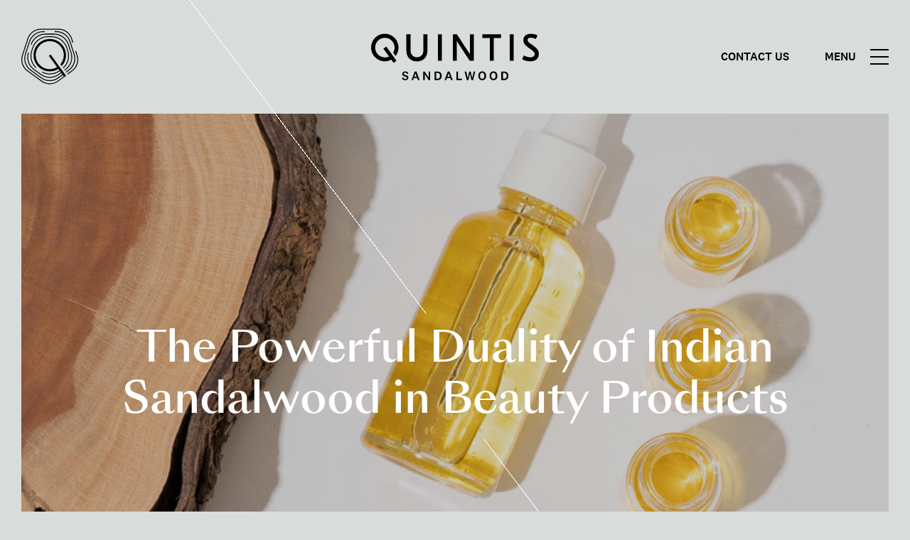

--- FILE ---
content_type: text/html; charset=utf-8
request_url: https://quintis.com.au/q-lab-knowledge-centre/blogs/the-powerful-duality-of-indian-sandalwood-in-beauty-products
body_size: 19822
content:

<!DOCTYPE html>

<html lang="en-au">
<head>
    

<meta charset="utf-8">
<meta name="viewport" content="width=device-width, initial-scale=1">
<meta name="theme-color" content="#D8DCDB">

    <meta name="robots" content="noindex">

<title>The Powerful Duality of Indian Sandalwood in Beauty Products | Quintis</title>
<meta property="og:title" content="The Powerful Duality of Indian Sandalwood in Beauty Products | Quintis" />
<meta name="description" content="Explore the potent benefits of Indian Sandalwood in beauty products: skin healing, mind calming, and its Ayurvedic significance." />
<meta property="og:description" content="Explore the potent benefits of Indian Sandalwood in beauty products: skin healing, mind calming, and its Ayurvedic significance." />
<meta property="og:url" content="https://quintis.com.au/q-lab-knowledge-centre/blogs/the-powerful-duality-of-indian-sandalwood-in-beauty-products" />
<meta name="twitter:card" content="summary" />
<meta property="og:image:width" content="1200" />
<meta property="og:image:height" content="630" />

    <meta property="og:image" content="https://quintis.com.au/images/social.png" />



<meta name="google-site-verification" content="J3oe2dJY_JDPcr3Fd9OkIs4_BITwyvEg__j_0hnBwio" />


    <link rel="apple-touch-icon-precomposed" sizes="57x57" href="/images/favicon/apple-touch-icon-57x57.png" />
<link rel="apple-touch-icon-precomposed" sizes="114x114" href="/images/favicon/apple-touch-icon-114x114.png" />
<link rel="apple-touch-icon-precomposed" sizes="72x72" href="/images/favicon/apple-touch-icon-72x72.png" />
<link rel="apple-touch-icon-precomposed" sizes="144x144" href="/images/favicon/apple-touch-icon-144x144.png" />
<link rel="apple-touch-icon-precomposed" sizes="60x60" href="/images/favicon/apple-touch-icon-60x60.png" />
<link rel="apple-touch-icon-precomposed" sizes="120x120" href="/images/favicon/apple-touch-icon-120x120.png" />
<link rel="apple-touch-icon-precomposed" sizes="76x76" href="/images/favicon/apple-touch-icon-76x76.png" />
<link rel="apple-touch-icon-precomposed" sizes="152x152" href="/images/favicon/apple-touch-icon-152x152.png" />
<link rel="icon" type="image/png" sizes="196x196" href="/images/favicon/favicon-196x196.png" />
<link rel="icon" type="image/png" sizes="96x96" href="/images/favicon/favicon-96x96.png" />
<link rel="icon" type="image/png" sizes="32x32" href="/images/favicon/favicon-32x32.png" />
<link rel="icon" type="image/png" sizes="16x16" href="/images/favicon/favicon-16x16.png" />
<link rel="icon" type="image/png" sizes="128x128" href="/images/favicon/favicon-128.png" />
<meta name="application-name" content="&nbsp;" />
<meta name="msapplication-TileColor" content="#FFFFFF" />
<meta name="msapplication-TileImage" content="/images/favicon/mstile-144x144.png" />
<meta name="msapplication-square70x70logo" content="/images/favicon/mstile-70x70.png" />
<meta name="msapplication-square150x150logo" content="/images/favicon/mstile-150x150.png" />
<meta name="msapplication-wide310x150logo" content="/images/favicon/mstile-310x150.png" />
<meta name="msapplication-square310x310logo" content="/images/favicon/mstile-310x310.png" />

    <link rel="stylesheet" type="text/css" href="/dist/cssBundle.css?v=2.10" />
    <script src="https://code.jquery.com/jquery-3.4.1.min.js"></script>
    <script async src="/dist/jsVendorBundle.js?v=2.0"></script>
    
    <!-- Google Tag Manager -->
    <script>
        (function (w, d, s, l, i) {
            w[l] = w[l] || []; w[l].push({
                'gtm.start':
                    new Date().getTime(), event: 'gtm.js'
            }); var f = d.getElementsByTagName(s)[0],
                j = d.createElement(s), dl = l != 'dataLayer' ? '&l=' + l : ''; j.async = true; j.src =
                    'https://www.googletagmanager.com/gtm.js?id=' + i + dl; f.parentNode.insertBefore(j, f);
        })(window, document, 'script', 'dataLayer', 'GTM-T7CF24B');</script>
    <!-- End Google Tag Manager -->

    <!-- Hotjar Tracking Code for https://quintis.com.au/ -->
<script>
    (function (h, o, t, j, a, r) {
        h.hj = h.hj || function () { (h.hj.q = h.hj.q || []).push(arguments) };
        h._hjSettings = { hjid: 3152784, hjsv: 6 };
        a = o.getElementsByTagName('head')[0];
        r = o.createElement('script'); r.async = 1;
        r.src = t + h._hjSettings.hjid + j + h._hjSettings.hjsv;
        a.appendChild(r);
    })(window, document, 'https://static.hotjar.com/c/hotjar-', '.js?sv=');
</script>
</head>
<body class="">

<nav class="keyboard-nav" aria-label="Skip to links">
    <button id="js-skip-to-content">Skip to Main Content</button>
    <button id="js-skip-to-nav">Skip to Navigation</button>
</nav>
<header class="site-header">
    <div class="site-header__container container">
            <div class="site-header__brandmark">
                <a href="/">
                    <svg xmlns="http://www.w3.org/2000/svg" viewBox="0 0 144 142.3" width="144" height="142.3">
    <path fill="#000000" d="M134.6 63.7l-10.2-31.5c-5.1-15.6-19.5-26.1-35.9-26.1h-3.9v2.3h3.9c15.4 0 29 9.8 33.7 24.5l10.2 31.5C137.2 79 132 95 119.5 104l-7 5.1 1.3 1.8 7-5.1c13.4-9.6 18.9-26.5 13.8-42.1z" />
    <path fill="#000000" d="M112.6 104.1c13.8-10.1 19.6-27.7 14.3-44l-6.7-20.5c-5.3-16.3-20.3-27.2-37.4-27.2H61.2c-17.1 0-32.1 10.9-37.4 27.2l2.1.7c5-15.3 19.2-25.6 35.3-25.6h21.6c16.1 0 30.3 10.3 35.3 25.6l6.7 20.5c5 15.3-.4 32-13.5 41.5l-2.4 1.7 1.3 1.8 2.4-1.7z" />
    <path fill="#000000" d="M105 98.7l1.3 1.8c12.7-11 17.7-28.6 12.4-44.8l-2.5-7.6C110.5 30.6 94.4 18.9 76 18.9h-8c-18.4 0-34.6 11.8-40.2 29.2l-2.5 7.6c-5.1 15.8-.6 32.8 11.2 43.9l1.3-1.8a40 40 0 01-10.4-41.3l2.5-7.6C35.3 32.2 50.6 21.1 68 21.1h8c17.4 0 32.7 11.1 38.1 27.7l2.5 7.6c4.9 15.3.3 31.8-11.6 42.3zM142.2 67.1l-3.6-11-2.1.7 3.6 11c4.5 14-.4 29.2-12.3 37.9l-11.6 8.4 1.3 1.8 11.6-8.4c12.7-9.2 18-25.4 13.1-40.4z" />
    <path fill="#000000" d="M74.2 65.3l-4.5 3.2 20.8 28.7c-5.4 3.3-11.8 5.2-18.5 5.2-19.6 0-35.5-15.9-35.5-35.5S52.4 31.4 72 31.4s35.5 15.9 35.5 35.5c0 8.9-3.3 17.1-8.7 23.3l3.3 4.5c6.8-7.3 10.9-17.1 10.9-27.8 0-22.6-18.4-41-41-41s-41 18.4-41 41 18.4 41 41 41c8 0 15.5-2.3 21.8-6.3l2.6 3.6-.8.6c-12.5 9.1-28.9 10.1-42.3 3l-1.3 1.8c6.3 3.4 13.2 5.1 20 5.1 8.7 0 17.4-2.7 24.9-8.1l.8-.6 2.4 3.4-6.3 4.6c-13 9.5-30.6 9.5-43.6 0l-17.5-12.7c-13-9.5-18.4-26.1-13.5-41.4l-2.1-.7c-5.2 16.2.5 33.9 14.3 43.9l17.5 12.7c6.9 5 15 7.5 23.1 7.5 8.1 0 16.2-2.5 23.1-7.5l6.3-4.6 2.4 3.3-11 8c-12.5 9-29.2 9.1-41.7 0L24.4 104C11.9 95 6.7 79 11.5 64.4l10.2-31.5C26.5 18.3 40.1 8.4 55.5 8.4h4V6.2h-4c-16.4 0-30.8 10.5-35.9 26.1L9.4 63.7c-5.1 15.6.5 32.5 13.7 42.2l26.8 19.5c6.6 4.8 14.4 7.2 22.2 7.2 7.8 0 15.5-2.4 22.2-7.2l11-8 2.3 3.2-15.5 11.3c-11.9 8.7-27.9 8.7-39.8 0l-35.9-26C4.3 97-.6 81.8 3.9 67.8l13.7-42.2c4.5-14 17.5-23.4 32.2-23.4h44.3c14.7 0 27.7 9.4 32.2 23.4l3.2 9.8 2.1-.7-3.2-9.7c-4.7-15-18.5-25-34.2-25H49.8C34.1 0 20.3 10 15.5 25L1.8 67.1c-4.9 14.9.4 31.2 13.1 40.4l35.9 26.1c6.3 4.6 13.8 6.9 21.2 6.9 7.5 0 14.9-2.3 21.2-6.9l19-13.8 1-.7-39-53.8z" />
</svg>
<span class="sr-only">Quintis</span>

                </a>
            </div>

        <div class="site-header__logo">

<a href="/">
    <svg xmlns="http://www.w3.org/2000/svg" viewBox="0 0 237.8 65.5" width="237.8" height="65.5">
        <path d="M34.7 31.4c2.6-3.3 4.1-7.4 4.1-11.9C38.8 8.7 30.1 0 19.4 0S0 8.7 0 19.4s8.7 19.4 19.4 19.4c3.3 0 6.5-.9 9.2-2.3l3.3 4.5 4.1-3-14.5-20-4.1 3 8 11c-1.8.9-3.8 1.3-5.9 1.3-7.6 0-13.8-6.2-13.8-13.8 0-7.6 6.2-13.8 13.8-13.8s13.8 6.2 13.8 13.8c0 2.6-.7 5.1-2 7.1l3.4 4.8zM74.1 23.5c0 6-3.9 9.6-9.1 9.6-5.2 0-9.1-3.6-9.1-9.6V.8H50v22.9c0 9.3 5.8 15.2 14.9 15.2 9.1 0 14.9-5.9 14.9-15.2V.8H74v22.7zM94.7.8h5.6V38h-5.6zM140 28.6h-.1L121.6.8h-5.8V38h5.5V10.2h.1L139.7 38h5.8V.8H140zM157.7 6h10.5v32h5.5V6h10.5V.8h-26.5zM196.4.8h5.6V38h-5.6zM231.7 18.1l-6.8-4.9c-2-1.5-3-2.6-3.1-4.3-.1-2 1.2-3.2 4.1-3.3 2.5-.1 5.3.7 7.6 1.9l2.3-5.3c-2.7-1.2-6.1-2.3-9.9-2.2-6.5.2-10.3 3.9-10.1 9.3.1 3.8 2.1 6.5 5.4 8.9l6.5 4.8c2.7 2 4.1 3.5 4.1 5.5.1 2.5-1.8 4.5-5.7 4.7-3.6.1-7.2-1.4-9.7-2.7l-2.3 5.3c3 1.8 7.4 3.2 12.1 3 7.1-.2 11.8-4 11.5-10.8-.1-4.2-2.1-7.1-6-9.9z" />
        <path d="M43.6 62.2l2-.8c.2 1.4 1.4 2.3 2.8 2.3 1.2 0 2.2-.5 2.2-1.7 0-2.6-6.5-.9-6.5-5.4 0-2.2 1.9-3.6 4.3-3.6s4 1 4.4 3.1l-2.1.5c-.2-1.2-1.1-1.9-2.3-1.9-1.3 0-2.1.7-2.1 1.7 0 2.6 6.5.8 6.5 5.4 0 2.3-2.1 3.6-4.5 3.6-2.5.1-4.3-1.2-4.7-3.2zM65.3 62.3h-4.8l-1 2.9h-2.2l4.4-12h2.6l4.4 12h-2.3l-1.1-2.9zm-4.2-1.7h3.5l-1.7-5-1.8 5zM81.5 53.2h2.2v12h-2.1L76 56.8v8.5h-2.2v-12H76l5.5 8.4v-8.5zM90 53.2h4.1c3.5 0 6 1.9 6 6s-2.6 6-6 6H90v-12zm2.3 10.1H94c2 0 3.7-1.1 3.7-4.1 0-3.1-1.8-4.1-3.7-4.1h-1.7v8.2zM112.2 62.3h-4.8l-1 2.9h-2.2l4.4-12h2.6l4.4 12h-2.3l-1.1-2.9zm-4.1-1.7h3.5l-1.7-5-1.8 5zM123.1 53.2v10.1h5.7v1.9h-7.9v-12h2.2zM141.1 53.2l2.1 9.1h.1l2.1-9.1h2.2l-3.1 12h-2.3l-2.1-8.9h-.1l-2.1 8.9h-2.3l-3.1-12h2.3l2.1 9.1h.1l2.1-9.1h2zM163 59.2c0 3.9-2.2 6.2-5.5 6.2S152 63 152 59.2c0-3.9 2.2-6.2 5.5-6.2s5.5 2.4 5.5 6.2zm-8.7 0c0 2.6 1.1 4.3 3.1 4.3s3.1-1.7 3.1-4.3-1.1-4.3-3.1-4.3-3.1 1.7-3.1 4.3zM179 59.2c0 3.9-2.2 6.2-5.5 6.2S168 63 168 59.2c0-3.9 2.2-6.2 5.5-6.2s5.5 2.4 5.5 6.2zm-8.7 0c0 2.6 1.1 4.3 3.1 4.3s3.1-1.7 3.1-4.3-1.1-4.3-3.1-4.3-3.1 1.7-3.1 4.3zM184.5 53.2h4.1c3.5 0 6 1.9 6 6s-2.6 6-6 6h-4.1v-12zm2.3 10.1h1.7c2 0 3.7-1.1 3.7-4.1 0-3.1-1.8-4.1-3.7-4.1h-1.7v8.2z" fill="#000000" />
    </svg>
    <span class="sr-only">Quintis Sandalwood</span>
</a>
        </div>
            <div class="site-header__utilities">
                <button class="site-header__contact" id="js-contact-popout" aria-expanded="false">Contact us</button>
                <button class="hamburger__container" id="js-hamburger" aria-label="Main menu" aria-expanded="false">
                    <span class="hamburger__label">Menu</span>
                    <span class="hamburger">
                        <span class="hamburger__bar"></span>
                        <span class="hamburger__bar"></span>
                        <span class="hamburger__bar"></span>
                    </span>
                </button>
            </div>
    </div>
</header>

<div class="main-navigation">
    <focus-trap>
        <button class="main-navigation__close" id="js-nav-close" aria-label="Close menu">Close</button>
        
    <nav class="main-navigation__nav" aria-label="Main menu">
        <ul class="main-navigation__ul main-navigation__ul--l1">
                <li class="main-navigation__li main-navigation__li--l1 has-children">
                    <a href="/about/" class="main-navigation__item main-navigation__item--l1 ">
About                    </a>
                        <button class="main-navigation__submenu-toggle js-submenu-toggle" aria-haspopup="true" aria-expanded="false"><span class="sr-only">Toggle submenu for About</span></button>
                        <ul class="main-navigation__ul main-navigation__ul--l2">
                                <li class="main-navigation__li main-navigation__li--l2">
                                    <a href="/about/news/" class="main-navigation__item main-navigation__item--l2 ">
News                                    </a>
                                </li>
                                <li class="main-navigation__li main-navigation__li--l2">
                                    <a href="/about/friends-of-the-house/" class="main-navigation__item main-navigation__item--l2 ">
Friends of the House                                    </a>
                                </li>
                                <li class="main-navigation__li main-navigation__li--l2">
                                    <a href="/about/careers/" class="main-navigation__item main-navigation__item--l2 ">
Careers                                    </a>
                                </li>
                        </ul>
                </li>
                <li class="main-navigation__li main-navigation__li--l1 has-children">
                    <a href="/sustainability/" class="main-navigation__item main-navigation__item--l1 ">
Sustainability                    </a>
                        <button class="main-navigation__submenu-toggle js-submenu-toggle" aria-haspopup="true" aria-expanded="false"><span class="sr-only">Toggle submenu for Sustainability</span></button>
                        <ul class="main-navigation__ul main-navigation__ul--l2">
                                <li class="main-navigation__li main-navigation__li--l2">
                                    <a href="/sustainability/traceability/" class="main-navigation__item main-navigation__item--l2 ">
Traceability                                    </a>
                                </li>
                        </ul>
                </li>
                <li class="main-navigation__li main-navigation__li--l1 has-children">
                    <a href="/products/" class="main-navigation__item main-navigation__item--l1 ">
Products                    </a>
                        <button class="main-navigation__submenu-toggle js-submenu-toggle" aria-haspopup="true" aria-expanded="false"><span class="sr-only">Toggle submenu for Products</span></button>
                        <ul class="main-navigation__ul main-navigation__ul--l2">
                                <li class="main-navigation__li main-navigation__li--l2">
                                    <a href="/products/oil/" class="main-navigation__item main-navigation__item--l2 ">
Oil                                    </a>
                                </li>
                                <li class="main-navigation__li main-navigation__li--l2">
                                    <a href="/products/logs/" class="main-navigation__item main-navigation__item--l2 ">
Logs                                    </a>
                                </li>
                                <li class="main-navigation__li main-navigation__li--l2">
                                    <a href="/products/chips/" class="main-navigation__item main-navigation__item--l2 ">
Chips                                    </a>
                                </li>
                                <li class="main-navigation__li main-navigation__li--l2">
                                    <a href="/products/powder/" class="main-navigation__item main-navigation__item--l2 ">
Powder                                    </a>
                                </li>
                        </ul>
                </li>
                <li class="main-navigation__li main-navigation__li--l1 has-children">
                    <a href="/industries/" class="main-navigation__item main-navigation__item--l1 ">
Industries                    </a>
                        <button class="main-navigation__submenu-toggle js-submenu-toggle" aria-haspopup="true" aria-expanded="false"><span class="sr-only">Toggle submenu for Industries</span></button>
                        <ul class="main-navigation__ul main-navigation__ul--l2">
                                <li class="main-navigation__li main-navigation__li--l2">
                                    <a href="/industries/aromatherapy/" class="main-navigation__item main-navigation__item--l2 ">
Aromatherapy                                    </a>
                                </li>
                                <li class="main-navigation__li main-navigation__li--l2">
                                    <a href="/industries/flavour/" class="main-navigation__item main-navigation__item--l2 ">
Flavour                                    </a>
                                </li>
                                <li class="main-navigation__li main-navigation__li--l2">
                                    <a href="/industries/fragrance/" class="main-navigation__item main-navigation__item--l2 ">
Fragrance                                    </a>
                                </li>
                                <li class="main-navigation__li main-navigation__li--l2">
                                    <a href="/industries/incense/" class="main-navigation__item main-navigation__item--l2 ">
Incense                                    </a>
                                </li>
                                <li class="main-navigation__li main-navigation__li--l2">
                                    <a href="/industries/skincare-cosmetics/" class="main-navigation__item main-navigation__item--l2 ">
Skincare &amp; Cosmetics                                    </a>
                                        <button class="main-navigation__submenu-toggle js-submenu-toggle" aria-haspopup="true" aria-expanded="false"><span class="sr-only">Toggle submenu for Skincare &amp; Cosmetics</span></button>
                                        <ul class="main-navigation__ul main-navigation__ul--l2">
                                                <li class="main-navigation__li main-navigation__li--l2">
                                                    <a href="/industries/skincare-cosmetics/about-time-we-met/" class="main-navigation__item main-navigation__item--l2 ">
About Time We Met                                                    </a>
                                                </li>
                                        </ul>
                                </li>
                                <li class="main-navigation__li main-navigation__li--l2">
                                    <a href="/industries/traditional-chinese-medicine/" class="main-navigation__item main-navigation__item--l2 ">
Traditional Chinese Medicine                                    </a>
                                </li>
                                <li class="main-navigation__li main-navigation__li--l2">
                                    <a href="/industries/handicrafts/" class="main-navigation__item main-navigation__item--l2 ">
Handicrafts                                    </a>
                                </li>
                        </ul>
                </li>
                <li class="main-navigation__li main-navigation__li--l1 has-children">
                    <a href="/q-lab-knowledge-centre/" class="main-navigation__item main-navigation__item--l1 active">
Q-Lab Knowledge Centre                    </a>
                        <button class="main-navigation__submenu-toggle js-submenu-toggle" aria-haspopup="true" aria-expanded="false"><span class="sr-only">Toggle submenu for Q-Lab Knowledge Centre</span></button>
                        <ul class="main-navigation__ul main-navigation__ul--l2">
                                <li class="main-navigation__li main-navigation__li--l2">
                                    <a href="/q-lab-knowledge-centre/our-masters/" class="main-navigation__item main-navigation__item--l2 ">
Our Masters                                    </a>
                                        <button class="main-navigation__submenu-toggle js-submenu-toggle" aria-haspopup="true" aria-expanded="false"><span class="sr-only">Toggle submenu for Our Masters</span></button>
                                        <ul class="main-navigation__ul main-navigation__ul--l2">
                                                <li class="main-navigation__li main-navigation__li--l2">
                                                    <a href="/q-lab-knowledge-centre/our-masters/andrew-brown/" class="main-navigation__item main-navigation__item--l2 ">
Andrew Brown                                                    </a>
                                                </li>
                                                <li class="main-navigation__li main-navigation__li--l2">
                                                    <a href="/q-lab-knowledge-centre/our-masters/ken-robson/" class="main-navigation__item main-navigation__item--l2 ">
Ken Robson                                                    </a>
                                                </li>
                                                <li class="main-navigation__li main-navigation__li--l2">
                                                    <a href="/q-lab-knowledge-centre/our-masters/danny-hettiarachchi/" class="main-navigation__item main-navigation__item--l2 ">
Danny Hettiarachchi                                                    </a>
                                                </li>
                                                <li class="main-navigation__li main-navigation__li--l2">
                                                    <a href="/q-lab-knowledge-centre/our-masters/precila-gonzales/" class="main-navigation__item main-navigation__item--l2 ">
Precila Gonzales                                                    </a>
                                                </li>
                                                <li class="main-navigation__li main-navigation__li--l2">
                                                    <a href="/q-lab-knowledge-centre/our-masters/judie-barrow/" class="main-navigation__item main-navigation__item--l2 ">
Judie Barrow                                                    </a>
                                                </li>
                                                <li class="main-navigation__li main-navigation__li--l2">
                                                    <a href="/q-lab-knowledge-centre/our-masters/troy-sawyer/" class="main-navigation__item main-navigation__item--l2 ">
Troy Sawyer                                                    </a>
                                                </li>
                                        </ul>
                                </li>
                                <li class="main-navigation__li main-navigation__li--l2">
                                    <a href="/q-lab-knowledge-centre/sandalwood/" class="main-navigation__item main-navigation__item--l2 ">
Sandalwood                                    </a>
                                        <button class="main-navigation__submenu-toggle js-submenu-toggle" aria-haspopup="true" aria-expanded="false"><span class="sr-only">Toggle submenu for Sandalwood</span></button>
                                        <ul class="main-navigation__ul main-navigation__ul--l2">
                                                <li class="main-navigation__li main-navigation__li--l2">
                                                    <a href="/q-lab-knowledge-centre/sandalwood/benefits/" class="main-navigation__item main-navigation__item--l2 ">
Benefits                                                    </a>
                                                </li>
                                                <li class="main-navigation__li main-navigation__li--l2">
                                                    <a href="/q-lab-knowledge-centre/sandalwood/indian-sandalwood/" class="main-navigation__item main-navigation__item--l2 ">
Indian Sandalwood                                                    </a>
                                                </li>
                                                <li class="main-navigation__li main-navigation__li--l2">
                                                    <a href="/q-lab-knowledge-centre/sandalwood/australian-sandalwood/" class="main-navigation__item main-navigation__item--l2 ">
Australian Sandalwood                                                    </a>
                                                </li>
                                        </ul>
                                </li>
                                <li class="main-navigation__li main-navigation__li--l2">
                                    <a href="/q-lab-knowledge-centre/sandalwood-reimagined-competition/" class="main-navigation__item main-navigation__item--l2 ">
Sandalwood Reimagined Competition                                    </a>
                                        <button class="main-navigation__submenu-toggle js-submenu-toggle" aria-haspopup="true" aria-expanded="false"><span class="sr-only">Toggle submenu for Sandalwood Reimagined Competition</span></button>
                                        <ul class="main-navigation__ul main-navigation__ul--l2">
                                                <li class="main-navigation__li main-navigation__li--l2">
                                                    <a href="/q-lab-knowledge-centre/sandalwood-reimagined-competition/our-judges/" class="main-navigation__item main-navigation__item--l2 ">
Our Judges                                                    </a>
                                                </li>
                                                <li class="main-navigation__li main-navigation__li--l2">
                                                    <a href="/q-lab-knowledge-centre/sandalwood-reimagined-competition/our-finalists/" class="main-navigation__item main-navigation__item--l2 ">
Our Finalists                                                    </a>
                                                </li>
                                        </ul>
                                </li>
                                <li class="main-navigation__li main-navigation__li--l2">
                                    <a href="/q-lab-knowledge-centre/blogs/" class="main-navigation__item main-navigation__item--l2 active">
Blogs                                    </a>
                                </li>
                                <li class="main-navigation__li main-navigation__li--l2">
                                    <a href="/q-lab-knowledge-centre/press/" class="main-navigation__item main-navigation__item--l2 ">
Press                                    </a>
                                </li>
                        </ul>
                </li>
                <li class="main-navigation__li main-navigation__li--l1 ">
                    <a href="/contact/" class="main-navigation__item main-navigation__item--l1 ">
Contact                    </a>
                </li>
        </ul>
    </nav>

        
    <nav class="main-navigation__nav" aria-label="Main menu">
        <ul class="main-navigation__ul main-navigation__ul--l1">
                <li class="main-navigation__li main-navigation__li--l1 has-children">
                    <a href="/investors/" class="main-navigation__item main-navigation__item--l1 ">
Investors                    </a>
                        <button class="main-navigation__submenu-toggle js-submenu-toggle" aria-haspopup="true" aria-expanded="false"><span class="sr-only">Toggle submenu for Investors</span></button>
                        <ul class="main-navigation__ul main-navigation__ul--l2">
                                <li class="main-navigation__li main-navigation__li--l2">
                                    <a href="/investors/quintis-investments/" class="main-navigation__item main-navigation__item--l2 ">
Quintis Investments                                    </a>
                                        <button class="main-navigation__submenu-toggle js-submenu-toggle" aria-haspopup="true" aria-expanded="false"><span class="sr-only">Toggle submenu for Quintis Investments</span></button>
                                        <ul class="main-navigation__ul main-navigation__ul--l2">
                                                <li class="main-navigation__li main-navigation__li--l2">
                                                    <a href="/investors/quintis-investments/mis-retail-growers/" class="main-navigation__item main-navigation__item--l2 ">
MIS Retail Growers                                                    </a>
                                                </li>
                                        </ul>
                                </li>
                                <li class="main-navigation__li main-navigation__li--l2">
                                    <a href="/investors/forestry-management/" class="main-navigation__item main-navigation__item--l2 ">
Forestry Management                                    </a>
                                        <button class="main-navigation__submenu-toggle js-submenu-toggle" aria-haspopup="true" aria-expanded="false"><span class="sr-only">Toggle submenu for Forestry Management</span></button>
                                        <ul class="main-navigation__ul main-navigation__ul--l2">
                                                <li class="main-navigation__li main-navigation__li--l2">
                                                    <a href="/investors/forestry-management/environmental-social-governance-esg/" class="main-navigation__item main-navigation__item--l2 ">
Environmental, Social &amp; Governance (ESG)                                                    </a>
                                                </li>
                                        </ul>
                                </li>
                                <li class="main-navigation__li main-navigation__li--l2">
                                    <a href="/investors/sales-marketing/" class="main-navigation__item main-navigation__item--l2 ">
Sales &amp; Marketing                                    </a>
                                </li>
                        </ul>
                </li>
        </ul>
    </nav>

        <div class="main-navigation__search">
            

<form action="/search/" id="form-search">
    <label for="q" class="sr-only">Keyword</label>
    <input type="text" placeholder="What are you looking to find?" id="q" name="q" value="">
    <input type="submit" value="Submit" form="form-search" />
</form>

        </div>
    </focus-trap>
</div>
<div class="main-navigation__mask" id="js-nav-mask"></div>

<div class="contact-form-pop-out">
    <focus-trap>
        <button class="contact-form-pop-out__close" id="js-contact-popout-close" aria-label="Close form">Close</button>
        <h2 class="contact-form-pop-out__heading">Contact us</h2>
        <p>If you have a question for Quintis, want to know more about our products, or want to discuss commercial orders and collaborations, please call our team on&nbsp;<a href="tel:+61864584700">+61 8 6458 4700</a>&nbsp;or complete our contact form.</p>
        








    <div id="umbraco_form_34bb9137003647158d4412affac1e549" class="umbraco-forms-form enquiryheropopout umbraco-forms-">

<form action="/q-lab-knowledge-centre/blogs/the-powerful-duality-of-indian-sandalwood-in-beauty-products" enctype="multipart/form-data" id="formf23e582d1bc6440f8bbf3e41e7b0e4f2" method="post"><input data-val="true" data-val-required="The FormId field is required." name="FormId" type="hidden" value="34bb9137-0036-4715-8d44-12affac1e549" /><input data-val="true" data-val-required="The FormName field is required." name="FormName" type="hidden" value="Enquiry - Hero Pop Out" /><input data-val="true" data-val-required="The RecordId field is required." name="RecordId" type="hidden" value="00000000-0000-0000-0000-000000000000" /><input name="PreviousClicked" type="hidden" value="" /><input name="Theme" type="hidden" value="" />            <input type="hidden" name="FormStep" value="0" />
            <input type="hidden" name="RecordState" value="Q2ZESjhPNGlfaUp4djVoRGhTdDVqUk9ZbEVmS1JsUkxtVWdKdC11a1J4cWluTlctRmNTUjZTQ2tIV3hveUlCNEdBSG15UEJLVmREYl9lVHh1VWhlQktkMGxwMkoxLUNVOWZKUFZHUkRxYmxWWG9fdmx3cHI0b2w4VHV6Sm5rSWZIMTVLR1E=" />





<div class="umbraco-forms-page" id="ed63bb53-868e-4a86-869c-2f4d85c61625">




        <fieldset class="umbraco-forms-fieldset" id="ac784853-2682-4882-aba2-7a4d1b35bce5">


            <div class="row-fluid">

                    <div class="umbraco-forms-container col-md-12">

                            <div class=" umbraco-forms-field name shortanswer mandatory" >

                                    <label for="2fcedf1e-2774-4d6a-a0be-8d99b0b5143a" class="umbraco-forms-label">
                                        Name                                             <span class="umbraco-forms-indicator">*</span>
                                    </label>


                                <div class="umbraco-forms-field-wrapper">

                                    <input type="text" name="2fcedf1e-2774-4d6a-a0be-8d99b0b5143a" id="2fcedf1e-2774-4d6a-a0be-8d99b0b5143a" data-umb="2fcedf1e-2774-4d6a-a0be-8d99b0b5143a" class="text " value="" maxlength="255"
        data-val="true"  data-val-required="Please provide a value for Name"  />





<span class="field-validation-valid" data-valmsg-for="2fcedf1e-2774-4d6a-a0be-8d99b0b5143a" data-valmsg-replace="true"></span>
                                </div>

                            </div>
                            <div class=" umbraco-forms-field email shortanswer mandatory alternating" >

                                    <label for="5b8816d8-6239-4866-a52a-e233cba4f83e" class="umbraco-forms-label">
                                        Email                                             <span class="umbraco-forms-indicator">*</span>
                                    </label>


                                <div class="umbraco-forms-field-wrapper">

                                    <input type="text" name="5b8816d8-6239-4866-a52a-e233cba4f83e" id="5b8816d8-6239-4866-a52a-e233cba4f83e" data-umb="5b8816d8-6239-4866-a52a-e233cba4f83e" class="text " value="" maxlength="255"
        data-val="true"  data-val-required="Please provide a value for Email"  data-val-regex="Please provide a valid value for Email" data-val-regex-pattern="^[a-zA-Z0-9_\.\+-]+@[a-zA-Z0-9-]+\.[a-zA-Z0-9-\.]+$"  />





<span class="field-validation-valid" data-valmsg-for="5b8816d8-6239-4866-a52a-e233cba4f83e" data-valmsg-replace="true"></span>
                                </div>

                            </div>
                            <div class=" umbraco-forms-field telephone shortanswer" >

                                    <label for="d561e8ed-ad0a-4379-9677-474eed6fa3d9" class="umbraco-forms-label">
                                        Telephone                                     </label>


                                <div class="umbraco-forms-field-wrapper">

                                    <input type="text" name="d561e8ed-ad0a-4379-9677-474eed6fa3d9" id="d561e8ed-ad0a-4379-9677-474eed6fa3d9" data-umb="d561e8ed-ad0a-4379-9677-474eed6fa3d9" class="text " value="" maxlength="255"
        />





<span class="field-validation-valid" data-valmsg-for="d561e8ed-ad0a-4379-9677-474eed6fa3d9" data-valmsg-replace="true"></span>
                                </div>

                            </div>
                            <div class=" umbraco-forms-field industry dropdown mandatory alternating" >

                                    <label for="0582179b-92a4-4780-8804-edfefc8f2643" class="umbraco-forms-label">
                                        Industry                                             <span class="umbraco-forms-indicator">*</span>
                                    </label>


                                <div class="umbraco-forms-field-wrapper">

                                    
<select class=""
        name="0582179b-92a4-4780-8804-edfefc8f2643"
        id="0582179b-92a4-4780-8804-edfefc8f2643"
        data-umb="0582179b-92a4-4780-8804-edfefc8f2643"
         data-val="true" data-val-required="Please provide a value for Industry" >
        <option value=""></option>
         <option value="Aromatherapy" >Aromatherapy</option>
         <option value="Cosmetic Skincare" >Personal Care</option>
         <option value="Fragrance" >Fragrance</option>
         <option value="Flavour" >Flavour</option>
         <option value="Handicrafts" >Handicrafts</option>
         <option value="TCM" >TCM</option>
         <option value="Incense" >Incense</option>
         <option value="Other" >Other</option>
</select>


<span class="field-validation-valid" data-valmsg-for="0582179b-92a4-4780-8804-edfefc8f2643" data-valmsg-replace="true"></span>
                                </div>

                            </div>
                            <div class=" umbraco-forms-field yourlocation dropdown mandatory" >

                                    <label for="93bcf046-8a1e-40d2-aa52-dbf639f5c5fc" class="umbraco-forms-label">
                                        Your location                                             <span class="umbraco-forms-indicator">*</span>
                                    </label>


                                <div class="umbraco-forms-field-wrapper">

                                    
<select class=""
        name="93bcf046-8a1e-40d2-aa52-dbf639f5c5fc"
        id="93bcf046-8a1e-40d2-aa52-dbf639f5c5fc"
        data-umb="93bcf046-8a1e-40d2-aa52-dbf639f5c5fc"
         data-val="true" data-val-required="Please provide a value for Your location" >
        <option value=""></option>
         <option value="Europe" >Europe</option>
         <option value="North America" >North America</option>
         <option value="South America" >South America</option>
         <option value="United Kingdom" >United Kingdom</option>
         <option value="Australia &amp; New Zealand" >Australia &amp; New Zealand</option>
         <option value="Greater China" >Greater China</option>
         <option value="Japan" >Japan</option>
         <option value="Korea" >Korea</option>
         <option value="India &amp; Middle East" >India &amp; Middle East</option>
         <option value="Asia Other" >Asia Other</option>
         <option value="Other (please specify below)" >Other (please specify below)</option>
</select>


<span class="field-validation-valid" data-valmsg-for="93bcf046-8a1e-40d2-aa52-dbf639f5c5fc" data-valmsg-replace="true"></span>
                                </div>

                            </div>
                            <div class=" umbraco-forms-field otherlocation shortanswer alternating"  style="display: none" >

                                    <label for="00dc795e-a3e2-44cf-be18-fd5e296767bc" class="umbraco-forms-label">
                                        Other location                                     </label>


                                <div class="umbraco-forms-field-wrapper">

                                    <input type="text" name="00dc795e-a3e2-44cf-be18-fd5e296767bc" id="00dc795e-a3e2-44cf-be18-fd5e296767bc" data-umb="00dc795e-a3e2-44cf-be18-fd5e296767bc" class="text " value="" maxlength="255"
        />





<span class="field-validation-valid" data-valmsg-for="00dc795e-a3e2-44cf-be18-fd5e296767bc" data-valmsg-replace="true"></span>
                                </div>

                            </div>
                            <div class=" umbraco-forms-field enquirytype dropdown mandatory" >

                                    <label for="c4e42170-35a6-4d9b-ca7d-09ab45caba6b" class="umbraco-forms-label">
                                        Enquiry type                                             <span class="umbraco-forms-indicator">*</span>
                                    </label>


                                <div class="umbraco-forms-field-wrapper">

                                    
<select class=""
        name="c4e42170-35a6-4d9b-ca7d-09ab45caba6b"
        id="c4e42170-35a6-4d9b-ca7d-09ab45caba6b"
        data-umb="c4e42170-35a6-4d9b-ca7d-09ab45caba6b"
         data-val="true" data-val-required="Please provide a value for Enquiry type" >
        <option value=""></option>
         <option value="Sales enquiry" >Sales enquiry</option>
         <option value="Investor" >Investor</option>
         <option value="Careers" >Careers</option>
</select>


<span class="field-validation-valid" data-valmsg-for="c4e42170-35a6-4d9b-ca7d-09ab45caba6b" data-valmsg-replace="true"></span>
                                </div>

                            </div>
                            <div class=" umbraco-forms-field message longanswer alternating" >

                                    <label for="cc022a86-34ab-4fa2-a994-d585c42a8d49" class="umbraco-forms-label">
                                        Message                                     </label>


                                <div class="umbraco-forms-field-wrapper">

                                    
<textarea class=""
          name="cc022a86-34ab-4fa2-a994-d585c42a8d49"
          id="cc022a86-34ab-4fa2-a994-d585c42a8d49"
          data-umb="cc022a86-34ab-4fa2-a994-d585c42a8d49"
          rows="2"
          cols="20"
          ></textarea>



<span class="field-validation-valid" data-valmsg-for="cc022a86-34ab-4fa2-a994-d585c42a8d49" data-valmsg-replace="true"></span>
                                </div>

                            </div>
                            <div class=" umbraco-forms-field subscribetoournewslettertoreceiveupdatespromotionsandtips singlechoice mandatory" >

                                    <label for="f12890b4-91e6-4b17-999a-aca415618c66" class="umbraco-forms-label">
                                        Subscribe to our newsletter to receive updates, promotions and tips.                                             <span class="umbraco-forms-indicator">*</span>
                                    </label>


                                <div class="umbraco-forms-field-wrapper">

                                      
   
<div class="  radiobuttonlist" id="f12890b4-91e6-4b17-999a-aca415618c66" data-umb="f12890b4-91e6-4b17-999a-aca415618c66">
    <span class="checkbox-wrap">
        <input type="radio" name="f12890b4-91e6-4b17-999a-aca415618c66" id="f12890b4-91e6-4b17-999a-aca415618c66_0" data-umb="f12890b4-91e6-4b17-999a-aca415618c66_0" value="YES" 
        data-val="true" data-val-required="Please provide a value for Subscribe to our newsletter to receive updates, promotions and tips." data-rule-required="true" data-msg-required="Please provide a value for Subscribe to our newsletter to receive updates, promotions and tips." />
        <label for="f12890b4-91e6-4b17-999a-aca415618c66_0">Yes</label>
    </span>
    <span class="checkbox-wrap">
        <input type="radio" name="f12890b4-91e6-4b17-999a-aca415618c66" id="f12890b4-91e6-4b17-999a-aca415618c66_1" data-umb="f12890b4-91e6-4b17-999a-aca415618c66_1" value="NO" 
        data-val="true" data-val-required="Please provide a value for Subscribe to our newsletter to receive updates, promotions and tips." data-rule-required="true" data-msg-required="Please provide a value for Subscribe to our newsletter to receive updates, promotions and tips." />
        <label for="f12890b4-91e6-4b17-999a-aca415618c66_1">No</label>
    </span>
</div>


<span class="field-validation-valid" data-valmsg-for="f12890b4-91e6-4b17-999a-aca415618c66" data-valmsg-replace="true"></span>
                                </div>

                            </div>
                            <div class=" umbraco-forms-field viewourprivacypolicy titleanddescription alternating" >



                                <div class="umbraco-forms-field-wrapper">

                                    

<div id="0bba9241-85c7-4888-98b9-ae0a864d2dca" data-umb="0bba9241-85c7-4888-98b9-ae0a864d2dca" class="">
        <p><a href="/privacy-policy" target="_blank">View our privacy policy</a></p>
</div>


<span class="field-validation-valid" data-valmsg-for="0bba9241-85c7-4888-98b9-ae0a864d2dca" data-valmsg-replace="true"></span>
                                </div>

                            </div>
                            <div class=" umbraco-forms-field recaptcha recaptchav3withscore mandatory" >



                                <div class="umbraco-forms-field-wrapper">

                                    

        <input type="hidden" id="72c684e8-f291-4aae-b3ce-70544eabe12e" name="g-recaptcha-response" />
        <div class="umbraco-forms-recaptcha-v3-config"
            style="display: none"
            data-id="72c684e8-f291-4aae-b3ce-70544eabe12e"
            data-site-key="6LcZ2DoaAAAAAG2sjtrIlyZOMGrtOuAplDrmVOwb"></div>


<span class="field-validation-valid" data-valmsg-for="72c684e8-f291-4aae-b3ce-70544eabe12e" data-valmsg-replace="true"></span>
                                </div>

                            </div>
                            <div class=" umbraco-forms-field formname hidden alternating" >



                                <div class="umbraco-forms-field-wrapper">

                                    <input type="hidden" name="359992ff-2b96-4ed1-f9f5-c70ab91d97fb" id="359992ff-2b96-4ed1-f9f5-c70ab91d97fb" data-umb="359992ff-2b96-4ed1-f9f5-c70ab91d97fb" class="hidden" value=""/>




<span class="field-validation-valid" data-valmsg-for="359992ff-2b96-4ed1-f9f5-c70ab91d97fb" data-valmsg-replace="true"></span>
                                </div>

                            </div>

                    </div>
            </div>

        </fieldset>

    <div style="display: none" aria-hidden="true">
        <input type="text" name="34bb9137003647158d4412affac1e549" />
    </div>


    <div class="umbraco-forms-navigation row-fluid">

        <div class="col-md-12">
                <div class="form-submit-wrap">
                    <input type="submit"
                       class="button-block"
                           value="Submit"
                           name="__next"
                           data-form-navigate="next"
                           data-umb="submit-forms-form" />
                </div>
        </div>
    </div>
</div>


<input name="__RequestVerificationToken" type="hidden" value="CfDJ8O4i_iJxv5hDhSt5jROYlEeBiBAoWczrVbU9uYq1-7VpOybsaW6yVIn4PFCSXAkj0W7prAObwmHMHA3BcEUt_fotakxm9GoQ0KwXeLZpuOgkyfsd4xMBBX3tTDPTtCyFA2X0MtLADHlft-jTEpx5aS4" /><input name="ufprt" type="hidden" value="CfDJ8O4i_iJxv5hDhSt5jROYlEdP5dyqjDXsdmJNWzhHbawv4mk3Sho_YEBloPV9IfgC-610-ZPLwjRGx8sBt82JVjFvTIVXR8rkI-mhtWxCVGr9wVDlY2A29DyCsViQOyQ0Tvj3gpjw0d6JfnHsWCdCiJE" /></form>




<div class="umbraco-forms-form-config"
     style="display: none"
     data-id="34bb9137003647158d4412affac1e549"
     data-serialized-page-button-conditions="{}"
     data-serialized-fieldset-conditions="{}"
     data-serialized-field-conditions="{&quot;00dc795e-a3e2-44cf-be18-fd5e296767bc&quot;:{&quot;id&quot;:&quot;79f81ac0-6bea-4777-9997-3617f97bf91a&quot;,&quot;actionType&quot;:&quot;Show&quot;,&quot;logicType&quot;:&quot;All&quot;,&quot;rules&quot;:[{&quot;id&quot;:&quot;00000000-0000-0000-0000-000000000000&quot;,&quot;fieldsetId&quot;:&quot;ac784853-2682-4882-aba2-7a4d1b35bce5&quot;,&quot;field&quot;:&quot;93bcf046-8a1e-40d2-aa52-dbf639f5c5fc&quot;,&quot;operator&quot;:&quot;Is&quot;,&quot;value&quot;:&quot;Other (please specify below)&quot;}]}}"
     data-serialized-fields-not-displayed="{}"
     data-trigger-conditions-check-on="change"
     data-form-element-html-id-prefix=""></div>

<script defer="defer" src="https://www.google.com/recaptcha/api.js?render=6LcZ2DoaAAAAAG2sjtrIlyZOMGrtOuAplDrmVOwb" type="application/javascript"></script><script defer="defer" src="/App_Plugins/UmbracoForms/Assets/recaptcha.v3.init.min.js" type="application/javascript"></script><script defer="defer" src="/App_Plugins/UmbracoForms/Assets/themes/default/umbracoforms.min.js" type="application/javascript"></script>    </div>

    </focus-trap>
</div>
<div class="contact-form-pop-out__mask" id="js-contact-popout-mask"></div>    <div class="site-container">
        
<main id="main">
    <article class="container" itemscope itemtype="http://schema.org/BlogPosting">
        

    <section class="hero-banner hero-banner--has-media  hero-banner--article  hero-banner--blog-article False" role="complementary">
        <div class="container">
            <div class="hero-banner__container">
                    <div class="hero-banner__media-container">
                        <div class="hero-banner__media parallax">
                                <img alt="Quintis Edits 2" src="/media/kodhdaqa/quintis-edits-2.jpg?width=1300&amp;height=700&amp;v=1d98e206c2a9d10&quality=80" />

                        </div>
                    </div>
                <div class="hero-banner__content">
                    <div class="hero-banner__content-wrap">
                        <h1 class="hero-banner__heading" itemprop="name headline">
The Powerful Duality of Indian Sandalwood in Beauty Products                        </h1>

                    </div>

                </div>
            </div>
                <div class="container container--m">
                    
<nav class="breadcrumbs" aria-label="Breadcrumbs">
    <ul>
            <li>
                <a href="/">Home</a>
            </li>
            <li>
                <a href="/q-lab-knowledge-centre/">Q-Lab Knowledge Centre</a>
            </li>
            <li>
                <a href="/q-lab-knowledge-centre/blogs/">Blogs</a>
            </li>
        <li>
The Powerful Duality of Indian Sandalwood in Beauty Products        </li>
    </ul>
</nav>

                </div>
        </div>
    </section>

        <section class="article-content" itemprop="articleBody">
                <div class="article-content__meta">
                        <h2 class="h3 article-content__tags">
                                <span>Cosmetics</span>
                        </h2>
                </div>

            
<div class="container">

<div class="rte grid-element">
    <div class="container container--s">
        <h3 style="text-align: left;">Meet the heritage ingredient driving modern innovation</h3>
<p style="text-align: left;">In 2022, <a href="https://www.gcimagazine.com/consumers-markets/news/22512091/what-consumers-want-from-beauty-in-2023">seventy-one percent of beauty buyers</a> said they tried a beauty or personal care product that was new to them. It’s a clear majority that illuminates beauty users’ unbridled enthusiasm for exploration and experimentation, but also one that puts product developers in a tough spot. When people are inclined to reach for the new and next, how will brand loyalty be built?</p>
<p style="text-align: left;">One solution is to approach innovation not as an ongoing churn of ideas and products, but a practice to bring something meaningful to the consumer, whether that’s delivered in the form of tangible results or better alignment with their values. The aim should be to create something that elevates their current beauty regime in a way no product has done before, encouraging repeat purchase and moving a new development into cult classic territory.</p>
<p>For businesses in the beauty and skincare space, Indian sandalwood’s (Santalum album) positioning at the intersection of holistic wellness and science could provide this sought-after edge to formulations. It’s myriad of consumer benefits include healing and protecting the skin, calming the mind, and its long history in Ayurveda – with the full spectrum of potential revealed ahead.</p>
    </div>
</div>

<div class="image-module grid-element">
    <div class="container container--m">
        <figure class="image-module__figure">
            <div class="image-module__img-container">
                <img alt="Image 3" src="/media/3y5meh5m/image-3.png?quality=80" />
            </div>

        </figure>
    </div>
</div>

<div class="rte grid-element">
    <div class="container container--s">
        <h3 style="text-align: left;">An Ingredient Since Antiquity</h3>
<p style="text-align: left;">Indian sandalwood is not new in the world of beauty – in fact, it was one of the founding members. The first known recording of the fragrant oil and its skin healing properties is found within the Charaka Samhita, a 2,000-year-old Sanskrit text. It would then go on to become a popular ingredient in Ayruvedic medicine, eventually stretching north into China then across Persia to Egypt. Ancient hieroglyphics have confirmed its appearance in Cleopatra’s beauty regime.</p>
<p style="text-align: left;">For most readers, however, Indian sandalwood is perhaps more well known for its intoxicating, soft and creamy scent. Our work at Quintis aims to bridge the gap between cultural knowledge and science, presenting a more accurate picture of the ingredient’s multi-purpose potential.</p>
    </div>
</div>

<div class="rte grid-element">
    <div class="container container--s">
        <h3 style="text-align: left;">Proving Wisdom with Science</h3>
<p style="text-align: left;">Research reveals the natural power of Indian sandalwood’s active component, alpha-santalol. The organic compound targets a score of common skin issues such as anti-ageing, acne and protection against pollution and blue light through its proven antioxidant, anti-inflammatory, antimicrobial, anti-MMP, anti-tyrosinase and anti-pigmenting properties. Already holding its own as a cosmetic super ingredient, alpha-santalol goes one step further with its ability as a functional fragrance, calming the nervous system and reducing the effects of stress through topical applications and .</p>
<p style="text-align: left;">Most recently, clinical research published in <a href="/about/news/first-of-its-kind-clinical-study-reveals-power-of-indian-sandalwood-in-protecting-skin-against-environmental-damage/">Cosmetics Journal</a> found Indian Sandalwood oil to offer a higher level of protection against oxidative stress induced by urban dust and blue light than Vitamin E.</p>
    </div>
</div>

<div class="image-module grid-element">
    <div class="container container--m">
        <figure class="image-module__figure">
            <div class="image-module__img-container">
                <img alt="Image 4" src="/media/ijtb2ilb/image-4.png?quality=80" />
            </div>

        </figure>
    </div>
</div>

<div class="rte grid-element">
    <div class="container container--s">
        <h3>An Ancient Answer to Meaningful Innovation</h3>
<p style="text-align: left;">Whether used alone or as a complement to other ingredients, Indian Sandalwood’s role in skincare and cosmetics is far from superficial.  The unique cultural history, sensory experience and proven scientific benefits of the potent natural intersect to serve a full spectrum of consumer concerns, holistic to scientific:</p>
<table border="1" style="border-collapse: collapse; width: 100%; height: 571px;">
<tbody>
<tr style="height: 211px;">
<td style="width: 31.5319%; height: 211px; text-align: center;"><img src="/media/aiob05ve/kalos-skincare-jyka0ynxvow-unsplash.png" alt=""></td>
<td style="width: 68.4681%; height: 211px;">
<h3 style="text-align: left;"><a href="/q-lab-knowledge-centre/blogs/is-ayurveda-the-next-big-thing-in-skincare/" title="Is Ayurveda the Next Big Thing in Skincare?">AYURVEDA</a></h3>
<p>Ayurvedic beauty refers to skincare or cosmetics that abide by the guiding tenets of Ayurveda, one of the world’s <a href="https://www.ncbi.nlm.nih.gov/pmc/articles/PMC5198827/" target="_top">most renowned and widespread traditional systems of medicine</a>. Indian Sandalwood (known in the language of Ayurveda, Sanskrit, as Chandana) is considered sacred in the system and is <a href="/q-lab-knowledge-centre/blogs/is-ayurveda-the-next-big-thing-in-skincare/" title="Is Ayurveda the Next Big Thing in Skincare?">renowned for its aromatic and skin-benefitting properties.</a></p>
</td>
</tr>
<tr style="height: 18px;">
<td style="width: 31.5319%; height: 18px; text-align: center;"><img src="/media/3rshe44p/005_20210716_quintis_the-ritz-carlton-with-talent.png" alt="005 20210716 QUINTIS The Ritz Carlton With Talent"></td>
<td style="width: 68.4681%; height: 18px;">
<h3>SELF-CARE</h3>
<p>A view of beauty as a calming act of self-care. Indian Sandalwood is a coveted essential oil within Aromatherapy and recent studies have revealed how the alpha-santalol of the oil, when absorbed through the skin, can offer a reduction in eye blink rate, pulse rate, and systolic blood pressure – all common markers of an overstimulated nervous system.</p>
</td>
</tr>
<tr style="height: 18px;">
<td style="width: 31.5319%; height: 18px; text-align: center;"><img src="/media/eqfhbhnc/pexels-suraj-gangoni-2899937.png" alt="Pexels Suraj Gangoni 2899937 (1)"></td>
<td style="width: 68.4681%; height: 18px;">
<h3><a href="/q-lab-knowledge-centre/blogs/the-rise-of-gender-neutral-skincare-and-beauty/" title="The Rise of Gender-Neutral Skincare and Beauty">GENDERLESS BEAUTY</a></h3>
<p>There is a growing demand for genderless products and brands as a younger generation choose to see beauty as a universal form of self-care and expression. The scent of Indian Sandalwood – reminiscent of wood, amber, and leather – has long been considered a desirable fragrance for both men and women.</p>
<p> </p>
</td>
</tr>
<tr style="height: 18px;">
<td style="width: 31.5319%; height: 18px; text-align: center;"><img src="/media/bo2kg0bv/toa-heftiba-gll6_-l3fxm-unsplash.png" alt="Toa Heftiba Gll6 L3fxm Unsplash (1)"></td>
<td style="width: 68.4681%; height: 18px;">
<h3>CONSCIOUS BEAUTY</h3>
<p>Making the world better tomorrow that it is today by consciously seeking products with ingredients that are natural, renewable, and responsibly sourced.</p>
</td>
</tr>
<tr style="height: 18px;">
<td style="width: 31.5319%; height: 18px; text-align: center;"><img src="/media/nqgpaiye/pexels-monstera-6781117.png" alt="Pexels Monstera 6781117 (1)"></td>
<td style="width: 68.4681%; height: 18px;">
<h3>CLEAN BEAUTY</h3>
<p>Clean Beauty products are those that are made without ingredients shown, or suspected, to harm the health of humans or the environment.</p>
</td>
</tr>
<tr style="height: 18px;">
<td style="width: 31.5319%; height: 18px; text-align: center;"><img src="/media/quud40gn/24_20210728_quintis_kununurra-plantation.png" alt="24 20210728 QUINTIS Kununurra Plantation"></td>
<td style="width: 68.4681%; height: 18px;">
<h3>SEED-TO-SKIN</h3>
<p>A desire to understand every step in a supply chain, with preferences for responsible farming practices, localised value chains and planet-positive sourcing.</p>
</td>
</tr>
<tr style="height: 234px;">
<td style="width: 31.5319%; height: 234px; text-align: center;"><img src="/media/mpsfyz1f/layer-1.png" alt="Layer 1"></td>
<td style="width: 68.4681%; height: 234px;">
<h3>MULTI-PURPOSE PRODUCTS</h3>
<p>A trend towards versatile, multi-functional products that reduce the number of items you need to complete your skincare or beauty routine, often saving money and time.  </p>
</td>
</tr>
<tr style="height: 18px;">
<td style="width: 31.5319%; height: 18px; text-align: center;"><img src="/media/11cj41op/215_20210714_quintis_albany.png" alt="215 20210714 QUINTIS Albany"></td>
<td style="width: 68.4681%; height: 18px;">
<h3>SCIENCE-BACKED BEAUTY</h3>
<p>Skintellectual” is a the newly minted term for consumers adopting an investigative approach to their skincare and beauty. They are no longer content with generalisations and demand demonstrated efficacy and proof behind claims.  </p>
</td>
</tr>
</tbody>
</table>
<p style="text-align: left;"> </p>
<p style="text-align: left;"> </p>
    </div>
</div>
</div>


        </section>
    </article>
</main>

    </div>

<footer class="site-footer">
    <div class="container">
        <div class="site-footer__container-outer">
            <div class="site-footer__container container container--m">
                <div class="site-footer__main">
                        <h2 class="site-footer__tagline">Today’s Best. Tomorrow’s Better.</h2>
                    <div class="site-footer__logos">
                        <div class="site-footer__logos-quintis">
                            <a href="/">
    <svg xmlns="http://www.w3.org/2000/svg" viewBox="0 0 446.6 126.2" width="446.6" height="126.2">
        <path fill="#fff" d="M121 57.2l-9.2-28.3c-4.6-14-17.5-23.4-32.2-23.4H76v2h3.5c13.8 0 26 8.9 30.3 22l9.2 28.3c4.3 13.2-.4 27.5-11.6 35.6l-6.3 4.6 1.2 1.6 6.3-4.6c12-8.5 16.9-23.8 12.4-37.8z" />
        <path fill="#fff" d="M101.2 93.6c12.4-9 17.6-24.9 12.8-39.5l-6-18.4C103.3 21 89.8 11.2 74.4 11.2H55c-15.4 0-28.9 9.8-33.6 24.4l1.9.6c4.5-13.8 17.2-23 31.7-23h19.4c14.5 0 27.2 9.3 31.7 23l6 18.4c4.5 13.8-.4 28.7-12.1 37.3l-2.1 1.6 1.2 1.6 2.1-1.5z" />
        <path fill="#fff" d="M94.4 88.7l1.2 1.6c11.4-9.9 15.8-25.7 11.1-40.3l-2.2-6.8c-5.1-15.7-19.6-26.3-36.2-26.3h-7.1c-16.5 0-31.1 10.6-36.2 26.3L22.8 50c-4.6 14.2-.5 29.4 10.1 39.4l1.2-1.6c-9.9-9.5-13.7-23.8-9.4-37.2l2.2-6.8C31.7 29 45.5 19 61.1 19h7.1c15.6 0 29.4 10 34.2 24.9l2.2 6.8c4.6 13.7.4 28.6-10.2 38zM127.8 60.3l-3.2-9.9-1.9.6 3.2 9.9c4.1 12.6-.4 26.3-11.1 34l-10.4 7.6 1.2 1.6 10.4-7.6a32.17 32.17 0 0011.8-36.2z" />
        <path fill="#fff" d="M66.7 58.6l-4 2.9 18.7 25.8c-4.9 3-10.6 4.7-16.7 4.7-17.6 0-31.9-14.3-31.9-31.9 0-17.6 14.3-31.9 31.9-31.9 17.6 0 31.9 14.3 31.9 31.9 0 8-3 15.3-7.8 21l3 4.1c6.1-6.6 9.8-15.4 9.8-25 0-20.3-16.5-36.9-36.9-36.9-20.3 0-36.9 16.5-36.9 36.9C27.8 80.4 44.4 97 64.7 97c7.2 0 13.9-2.1 19.6-5.6l2.3 3.2-.7.5c-11.3 8.2-26 9.1-38 2.7l-1.2 1.7c5.6 3 11.8 4.6 18 4.6 7.8 0 15.7-2.4 22.4-7.3l.7-.5 2.2 3-5.7 4.1c-11.7 8.5-27.5 8.5-39.2 0L29.4 91.9c-11.7-8.5-16.6-23.4-12.1-37.2l-1.9-.6c-4.7 14.6.5 30.4 12.9 39.4L43.9 105c6.2 4.5 13.5 6.8 20.8 6.8 7.3 0 14.6-2.3 20.8-6.8l5.7-4.1 2.1 2.9-9.8 7.2c-11.2 8.1-26.3 8.1-37.5 0L21.9 93.5C10.7 85.3 6.1 71 10.3 57.8l9.2-28.3c4.3-13.2 16.5-22 30.3-22h3.5v-2h-3.5c-14.7 0-27.7 9.4-32.2 23.4L8.4 57.2c-4.5 14 .4 29.2 12.3 37.9l24.1 17.5c6 4.3 12.9 6.5 19.9 6.5 7 0 14-2.2 19.9-6.5l9.8-7.2 2.1 2.8-13.9 10.1a30.31 30.31 0 01-35.8 0L14.6 95C3.9 87.2-.6 73.5 3.5 60.9L15.8 23c4.1-12.6 15.7-21 29-21h39.8c13.2 0 24.9 8.5 29 21l2.8 8.8 1.9-.6-2.8-8.8C111.1 9 98.7 0 84.6 0H44.8C30.7 0 18.3 9 13.9 22.4L1.6 60.3c-4.4 13.4.4 28 11.8 36.3L45.6 120c5.7 4.2 12.4 6.2 19.1 6.2 6.7 0 13.4-2.1 19.1-6.2l17-12.4.9-.6-35-48.4z" />
        <path fill="#fff" d="M195.7 59.4c3.2-4.1 5.1-9.2 5.1-14.7 0-13.2-10.8-24-24-24s-24 10.8-24 24 10.8 24 24 24c4.1 0 8-1.1 11.4-2.9l4 5.6 5.1-3.7-17.9-24.8-5.1 3.7 9.8 13.6c-2.2 1.1-4.7 1.7-7.3 1.7-9.4 0-17.1-7.7-17.1-17.1 0-9.4 7.7-17.1 17.1-17.1s17.1 7.7 17.1 17.1c0 3.2-.9 6.2-2.5 8.8l4.3 5.8zM244.3 49.7c0 7.4-4.9 11.8-11.3 11.8s-11.3-4.4-11.3-11.8v-28h-7.2v28.2c0 11.4 7.2 18.7 18.5 18.7 11.2 0 18.5-7.3 18.5-18.7V21.7h-7.2v28zM269.9 21.7h7v46h-7zM325.7 56.1h-.1L303 21.7h-7.1v46h6.8V33.3h.1l22.6 34.4h7.2v-46h-6.9zM347.7 28.1h12.9v39.6h6.8V28.1h13v-6.4h-32.7zM395.5 21.7h7v46h-7zM439 43l-8.4-6c-2.5-1.8-3.7-3.2-3.8-5.3-.1-2.4 1.4-4 5.1-4.1 3.1-.1 6.5.9 9.3 2.4l2.9-6.6c-3.3-1.5-7.6-2.8-12.2-2.7-8.1.3-12.7 4.8-12.5 11.5.2 4.7 2.6 8 6.7 10.9l8 5.9c3.4 2.4 5 4.3 5.1 6.9.1 3.1-2.2 5.6-7.1 5.8-4.5.2-8.9-1.7-11.9-3.3l-2.9 6.5c3.7 2.2 9.1 4 15 3.7 8.7-.3 14.5-5 14.3-13.4-.2-5.2-2.7-8.7-7.6-12.2z" />
        <path fill="#fff" d="M158.5 97.5l2.5-.9c.3 1.8 1.7 2.8 3.4 2.8 1.5 0 2.7-.7 2.7-2.1 0-3.2-8-1.1-8-6.6 0-2.8 2.4-4.5 5.3-4.5s4.9 1.2 5.4 3.9l-2.5.6c-.2-1.5-1.3-2.3-2.8-2.3-1.6 0-2.6.8-2.6 2.1 0 3.3 8 1 8 6.7 0 2.9-2.6 4.4-5.6 4.4-3.1-.1-5.3-1.6-5.8-4.1zM185.2 97.7h-5.9l-1.3 3.6h-2.8l5.4-14.9h3.2l5.4 14.9h-2.8l-1.2-3.6zm-5.1-2.2h4.4l-2.2-6.1-2.2 6.1zM205.3 86.4h2.7v14.9h-2.5l-7-10.5v10.5h-2.7V86.4h2.7l6.8 10.4V86.4zM215.8 86.4h5c4.3 0 7.4 2.3 7.4 7.4 0 5.1-3.2 7.4-7.4 7.4h-5V86.4zm2.8 12.5h2.1c2.4 0 4.6-1.3 4.6-5.1s-2.2-5-4.6-5h-2.1v10.1zM243.3 97.7h-5.9l-1.3 3.6h-2.8l5.4-14.9h3.2l5.4 14.9h-2.8l-1.2-3.6zm-5.2-2.2h4.4l-2.2-6.1-2.2 6.1zM256.6 86.4v12.5h7v2.4h-9.8V86.4h2.8zM278.9 86.4l2.6 11.2h.1l2.6-11.2h2.7l-3.8 14.9h-2.9l-2.6-11h-.1l-2.6 11H272l-3.8-14.9h2.8l2.6 11.2h.1l2.6-11.2h2.6zM305.9 93.9c0 4.8-2.7 7.7-6.8 7.7s-6.8-2.9-6.8-7.7 2.7-7.7 6.8-7.7 6.8 2.9 6.8 7.7zm-10.7 0c0 3.2 1.4 5.3 3.9 5.3s3.9-2.1 3.9-5.3c0-3.2-1.4-5.3-3.9-5.3-2.5-.1-3.9 2.1-3.9 5.3zM325.7 93.9c0 4.8-2.7 7.7-6.8 7.7s-6.8-2.9-6.8-7.7 2.7-7.7 6.8-7.7 6.8 2.9 6.8 7.7zm-10.7 0c0 3.2 1.4 5.3 3.9 5.3s3.9-2.1 3.9-5.3c0-3.2-1.4-5.3-3.9-5.3-2.6-.1-3.9 2.1-3.9 5.3zM332.5 86.4h5c4.3 0 7.4 2.3 7.4 7.4 0 5.1-3.2 7.4-7.4 7.4h-5V86.4zm2.8 12.5h2.1c2.4 0 4.6-1.3 4.6-5.1s-2.2-5-4.6-5h-2.1v10.1z" />
    </svg>
    <span class="sr-only">Quintis Sandalwood</span>
</a>

                        </div>
                    </div>
                </div>
                <div class="site-footer__contacts">
                    <h3 class="h4">Contact us</h3>
                    <div class="site-footer__contacts-text">
                        <p><a href="mailto:info@quintis.com.au">info@quintis.com.au</a><br><a href="tel:+61864584700">P: +61 8 6458 4700</a><br><br></p>
                    </div>
                    <h3 class="h4">Address</h3>
                    <div class="site-footer__contacts-text">
                        <p>PO Box 260, West Perth WA 6872</p>
                    </div>
                        <h3 class="h4">Social</h3>
                        <div class="site-footer__social">
                                <a href="https://www.instagram.com/quintissandalwood" target="_blank" rel="noopener">
                                    <img alt="Social Instagram" src="/media/leopddn1/social-instagram.svg" />
                                </a>
                                <a href="https://www.youtube.com/channel/UC_odDGEGC1LAgaL90o8W4jQ" target="_blank" rel="noopener">
                                    <img alt="Social Youtube" src="/media/lnuoxm0q/social-youtube.svg" />
                                </a>
                                <a href="https://www.linkedin.com/company/quintis-sandalwood-album" target="_blank" rel="noopener">
                                    <img alt="Social Linkedin" src="/media/abzolgs3/social-linkedin.svg" />
                                </a>
                        </div>
                </div>
            </div>
        </div>
        <div class="site-footer__badges">
            <div class="container container--m">
            </div>
        </div>
        <div class="site-footer__subscribe">
            <div class="container container--m">
                <h4>Subscribe to our newsletter to receive updates, promotions and tips.</h4>
                <!--[if lte IE 8]>
                    <script charset="utf-8" type="text/javascript" src="//js.hsforms.net/forms/v2-legacy.js"></script>
                <![endif]-->
                <script charset="utf-8" type="text/javascript" src="//js.hsforms.net/forms/v2.js"></script>
                <script>
                    hbspt.forms.create({
                        portalId: '2915231',
                        formId: '3508b3b2-c686-4857-b78c-811bad8fd250',
                        css: '',
                        onFormReady: function () {
                            // Input placeholder focus
                            const formInputs = $('.hbspt-form').find('input[type=text], input[type=email], select');

                            formInputs.each(function () {
                                const inputText = $(this).val();
                                const inputId = $(this).attr('id');

                                if (inputText != '') {
                                    $(this).parents().find('label[for=' + inputId + ']').addClass('placeholder');
                                }
                            });
                            formInputs.focus(function () {
                                const inputText = $(this).val();
                                const inputId = $(this).attr('id');

                                $(this).parents().find('label[for=' + inputId + ']').addClass('placeholder');
                            });
                            formInputs.blur(function () {
                                const inputText = $(this).val();
                                const inputId = $(this).attr('id');

                                if (inputText == '') {
                                    $(this).parents().find('label[for=' + inputId + ']').removeClass('placeholder');
                                }
                            });
                        }
                    });
                </script>
            </div>
        </div>
        <div class="container container--m">
            <div class="site-footer__signoff">
                <span class="site-footer__copyright">&copy; 2026 Quintis (Australia) Pty Ltd.</span>
                    <nav class="site-footer__navigation" aria-label="Footer menu">
                        <ul>
                                <li>
                                    <a href="/privacy-policy/">Privacy Policy</a>
                                </li>
                                <li>
                                    <a href="/whistle-blower-policy/">Whistle Blower Policy</a>
                                </li>
                                <li>
                                    <a href="/terms-conditions/">Terms &amp; Conditions</a>
                                </li>
                                <li>
                                    <a href="/media/pcznfwvf/modern-slavery-declaration.pdf" target="_blank">Modern Slavery Declaration</a>
                                </li>
                                <li>
                                    <a href="/no-animal-testing-policy/">No Animal Testing Policy</a>
                                </li>
                        </ul>
                    </nav>
                <a href="https://lemonade.digital" target="_blank" class="site-footer__lemonade" rel="noopener">Website by Lemonade</a>
            </div>
        </div>
    </div>
</footer>

    <script async src="/dist/jsBundle.js?v=2.4"></script>
    <link rel="stylesheet" href="https://cdn.jsdelivr.net/gh/fancyapps/fancybox@3.5.7/dist/jquery.fancybox.min.css" />
    <script async defer src="https://cdn.jsdelivr.net/gh/fancyapps/fancybox@3.5.7/dist/jquery.fancybox.min.js"></script>
    <!-- Start of HubSpot Embed Code -->
    <script type="text/javascript" id="hs-script-loader" async defer src="//js.hs-scripts.com/2915231.js"></script>
    <!-- End of HubSpot Embed Code -->
</body>
</html>


--- FILE ---
content_type: text/html; charset=utf-8
request_url: https://www.google.com/recaptcha/api2/anchor?ar=1&k=6LcZ2DoaAAAAAG2sjtrIlyZOMGrtOuAplDrmVOwb&co=aHR0cHM6Ly9xdWludGlzLmNvbS5hdTo0NDM.&hl=en&v=PoyoqOPhxBO7pBk68S4YbpHZ&size=invisible&anchor-ms=20000&execute-ms=30000&cb=vq3gvvd8ana5
body_size: 49699
content:
<!DOCTYPE HTML><html dir="ltr" lang="en"><head><meta http-equiv="Content-Type" content="text/html; charset=UTF-8">
<meta http-equiv="X-UA-Compatible" content="IE=edge">
<title>reCAPTCHA</title>
<style type="text/css">
/* cyrillic-ext */
@font-face {
  font-family: 'Roboto';
  font-style: normal;
  font-weight: 400;
  font-stretch: 100%;
  src: url(//fonts.gstatic.com/s/roboto/v48/KFO7CnqEu92Fr1ME7kSn66aGLdTylUAMa3GUBHMdazTgWw.woff2) format('woff2');
  unicode-range: U+0460-052F, U+1C80-1C8A, U+20B4, U+2DE0-2DFF, U+A640-A69F, U+FE2E-FE2F;
}
/* cyrillic */
@font-face {
  font-family: 'Roboto';
  font-style: normal;
  font-weight: 400;
  font-stretch: 100%;
  src: url(//fonts.gstatic.com/s/roboto/v48/KFO7CnqEu92Fr1ME7kSn66aGLdTylUAMa3iUBHMdazTgWw.woff2) format('woff2');
  unicode-range: U+0301, U+0400-045F, U+0490-0491, U+04B0-04B1, U+2116;
}
/* greek-ext */
@font-face {
  font-family: 'Roboto';
  font-style: normal;
  font-weight: 400;
  font-stretch: 100%;
  src: url(//fonts.gstatic.com/s/roboto/v48/KFO7CnqEu92Fr1ME7kSn66aGLdTylUAMa3CUBHMdazTgWw.woff2) format('woff2');
  unicode-range: U+1F00-1FFF;
}
/* greek */
@font-face {
  font-family: 'Roboto';
  font-style: normal;
  font-weight: 400;
  font-stretch: 100%;
  src: url(//fonts.gstatic.com/s/roboto/v48/KFO7CnqEu92Fr1ME7kSn66aGLdTylUAMa3-UBHMdazTgWw.woff2) format('woff2');
  unicode-range: U+0370-0377, U+037A-037F, U+0384-038A, U+038C, U+038E-03A1, U+03A3-03FF;
}
/* math */
@font-face {
  font-family: 'Roboto';
  font-style: normal;
  font-weight: 400;
  font-stretch: 100%;
  src: url(//fonts.gstatic.com/s/roboto/v48/KFO7CnqEu92Fr1ME7kSn66aGLdTylUAMawCUBHMdazTgWw.woff2) format('woff2');
  unicode-range: U+0302-0303, U+0305, U+0307-0308, U+0310, U+0312, U+0315, U+031A, U+0326-0327, U+032C, U+032F-0330, U+0332-0333, U+0338, U+033A, U+0346, U+034D, U+0391-03A1, U+03A3-03A9, U+03B1-03C9, U+03D1, U+03D5-03D6, U+03F0-03F1, U+03F4-03F5, U+2016-2017, U+2034-2038, U+203C, U+2040, U+2043, U+2047, U+2050, U+2057, U+205F, U+2070-2071, U+2074-208E, U+2090-209C, U+20D0-20DC, U+20E1, U+20E5-20EF, U+2100-2112, U+2114-2115, U+2117-2121, U+2123-214F, U+2190, U+2192, U+2194-21AE, U+21B0-21E5, U+21F1-21F2, U+21F4-2211, U+2213-2214, U+2216-22FF, U+2308-230B, U+2310, U+2319, U+231C-2321, U+2336-237A, U+237C, U+2395, U+239B-23B7, U+23D0, U+23DC-23E1, U+2474-2475, U+25AF, U+25B3, U+25B7, U+25BD, U+25C1, U+25CA, U+25CC, U+25FB, U+266D-266F, U+27C0-27FF, U+2900-2AFF, U+2B0E-2B11, U+2B30-2B4C, U+2BFE, U+3030, U+FF5B, U+FF5D, U+1D400-1D7FF, U+1EE00-1EEFF;
}
/* symbols */
@font-face {
  font-family: 'Roboto';
  font-style: normal;
  font-weight: 400;
  font-stretch: 100%;
  src: url(//fonts.gstatic.com/s/roboto/v48/KFO7CnqEu92Fr1ME7kSn66aGLdTylUAMaxKUBHMdazTgWw.woff2) format('woff2');
  unicode-range: U+0001-000C, U+000E-001F, U+007F-009F, U+20DD-20E0, U+20E2-20E4, U+2150-218F, U+2190, U+2192, U+2194-2199, U+21AF, U+21E6-21F0, U+21F3, U+2218-2219, U+2299, U+22C4-22C6, U+2300-243F, U+2440-244A, U+2460-24FF, U+25A0-27BF, U+2800-28FF, U+2921-2922, U+2981, U+29BF, U+29EB, U+2B00-2BFF, U+4DC0-4DFF, U+FFF9-FFFB, U+10140-1018E, U+10190-1019C, U+101A0, U+101D0-101FD, U+102E0-102FB, U+10E60-10E7E, U+1D2C0-1D2D3, U+1D2E0-1D37F, U+1F000-1F0FF, U+1F100-1F1AD, U+1F1E6-1F1FF, U+1F30D-1F30F, U+1F315, U+1F31C, U+1F31E, U+1F320-1F32C, U+1F336, U+1F378, U+1F37D, U+1F382, U+1F393-1F39F, U+1F3A7-1F3A8, U+1F3AC-1F3AF, U+1F3C2, U+1F3C4-1F3C6, U+1F3CA-1F3CE, U+1F3D4-1F3E0, U+1F3ED, U+1F3F1-1F3F3, U+1F3F5-1F3F7, U+1F408, U+1F415, U+1F41F, U+1F426, U+1F43F, U+1F441-1F442, U+1F444, U+1F446-1F449, U+1F44C-1F44E, U+1F453, U+1F46A, U+1F47D, U+1F4A3, U+1F4B0, U+1F4B3, U+1F4B9, U+1F4BB, U+1F4BF, U+1F4C8-1F4CB, U+1F4D6, U+1F4DA, U+1F4DF, U+1F4E3-1F4E6, U+1F4EA-1F4ED, U+1F4F7, U+1F4F9-1F4FB, U+1F4FD-1F4FE, U+1F503, U+1F507-1F50B, U+1F50D, U+1F512-1F513, U+1F53E-1F54A, U+1F54F-1F5FA, U+1F610, U+1F650-1F67F, U+1F687, U+1F68D, U+1F691, U+1F694, U+1F698, U+1F6AD, U+1F6B2, U+1F6B9-1F6BA, U+1F6BC, U+1F6C6-1F6CF, U+1F6D3-1F6D7, U+1F6E0-1F6EA, U+1F6F0-1F6F3, U+1F6F7-1F6FC, U+1F700-1F7FF, U+1F800-1F80B, U+1F810-1F847, U+1F850-1F859, U+1F860-1F887, U+1F890-1F8AD, U+1F8B0-1F8BB, U+1F8C0-1F8C1, U+1F900-1F90B, U+1F93B, U+1F946, U+1F984, U+1F996, U+1F9E9, U+1FA00-1FA6F, U+1FA70-1FA7C, U+1FA80-1FA89, U+1FA8F-1FAC6, U+1FACE-1FADC, U+1FADF-1FAE9, U+1FAF0-1FAF8, U+1FB00-1FBFF;
}
/* vietnamese */
@font-face {
  font-family: 'Roboto';
  font-style: normal;
  font-weight: 400;
  font-stretch: 100%;
  src: url(//fonts.gstatic.com/s/roboto/v48/KFO7CnqEu92Fr1ME7kSn66aGLdTylUAMa3OUBHMdazTgWw.woff2) format('woff2');
  unicode-range: U+0102-0103, U+0110-0111, U+0128-0129, U+0168-0169, U+01A0-01A1, U+01AF-01B0, U+0300-0301, U+0303-0304, U+0308-0309, U+0323, U+0329, U+1EA0-1EF9, U+20AB;
}
/* latin-ext */
@font-face {
  font-family: 'Roboto';
  font-style: normal;
  font-weight: 400;
  font-stretch: 100%;
  src: url(//fonts.gstatic.com/s/roboto/v48/KFO7CnqEu92Fr1ME7kSn66aGLdTylUAMa3KUBHMdazTgWw.woff2) format('woff2');
  unicode-range: U+0100-02BA, U+02BD-02C5, U+02C7-02CC, U+02CE-02D7, U+02DD-02FF, U+0304, U+0308, U+0329, U+1D00-1DBF, U+1E00-1E9F, U+1EF2-1EFF, U+2020, U+20A0-20AB, U+20AD-20C0, U+2113, U+2C60-2C7F, U+A720-A7FF;
}
/* latin */
@font-face {
  font-family: 'Roboto';
  font-style: normal;
  font-weight: 400;
  font-stretch: 100%;
  src: url(//fonts.gstatic.com/s/roboto/v48/KFO7CnqEu92Fr1ME7kSn66aGLdTylUAMa3yUBHMdazQ.woff2) format('woff2');
  unicode-range: U+0000-00FF, U+0131, U+0152-0153, U+02BB-02BC, U+02C6, U+02DA, U+02DC, U+0304, U+0308, U+0329, U+2000-206F, U+20AC, U+2122, U+2191, U+2193, U+2212, U+2215, U+FEFF, U+FFFD;
}
/* cyrillic-ext */
@font-face {
  font-family: 'Roboto';
  font-style: normal;
  font-weight: 500;
  font-stretch: 100%;
  src: url(//fonts.gstatic.com/s/roboto/v48/KFO7CnqEu92Fr1ME7kSn66aGLdTylUAMa3GUBHMdazTgWw.woff2) format('woff2');
  unicode-range: U+0460-052F, U+1C80-1C8A, U+20B4, U+2DE0-2DFF, U+A640-A69F, U+FE2E-FE2F;
}
/* cyrillic */
@font-face {
  font-family: 'Roboto';
  font-style: normal;
  font-weight: 500;
  font-stretch: 100%;
  src: url(//fonts.gstatic.com/s/roboto/v48/KFO7CnqEu92Fr1ME7kSn66aGLdTylUAMa3iUBHMdazTgWw.woff2) format('woff2');
  unicode-range: U+0301, U+0400-045F, U+0490-0491, U+04B0-04B1, U+2116;
}
/* greek-ext */
@font-face {
  font-family: 'Roboto';
  font-style: normal;
  font-weight: 500;
  font-stretch: 100%;
  src: url(//fonts.gstatic.com/s/roboto/v48/KFO7CnqEu92Fr1ME7kSn66aGLdTylUAMa3CUBHMdazTgWw.woff2) format('woff2');
  unicode-range: U+1F00-1FFF;
}
/* greek */
@font-face {
  font-family: 'Roboto';
  font-style: normal;
  font-weight: 500;
  font-stretch: 100%;
  src: url(//fonts.gstatic.com/s/roboto/v48/KFO7CnqEu92Fr1ME7kSn66aGLdTylUAMa3-UBHMdazTgWw.woff2) format('woff2');
  unicode-range: U+0370-0377, U+037A-037F, U+0384-038A, U+038C, U+038E-03A1, U+03A3-03FF;
}
/* math */
@font-face {
  font-family: 'Roboto';
  font-style: normal;
  font-weight: 500;
  font-stretch: 100%;
  src: url(//fonts.gstatic.com/s/roboto/v48/KFO7CnqEu92Fr1ME7kSn66aGLdTylUAMawCUBHMdazTgWw.woff2) format('woff2');
  unicode-range: U+0302-0303, U+0305, U+0307-0308, U+0310, U+0312, U+0315, U+031A, U+0326-0327, U+032C, U+032F-0330, U+0332-0333, U+0338, U+033A, U+0346, U+034D, U+0391-03A1, U+03A3-03A9, U+03B1-03C9, U+03D1, U+03D5-03D6, U+03F0-03F1, U+03F4-03F5, U+2016-2017, U+2034-2038, U+203C, U+2040, U+2043, U+2047, U+2050, U+2057, U+205F, U+2070-2071, U+2074-208E, U+2090-209C, U+20D0-20DC, U+20E1, U+20E5-20EF, U+2100-2112, U+2114-2115, U+2117-2121, U+2123-214F, U+2190, U+2192, U+2194-21AE, U+21B0-21E5, U+21F1-21F2, U+21F4-2211, U+2213-2214, U+2216-22FF, U+2308-230B, U+2310, U+2319, U+231C-2321, U+2336-237A, U+237C, U+2395, U+239B-23B7, U+23D0, U+23DC-23E1, U+2474-2475, U+25AF, U+25B3, U+25B7, U+25BD, U+25C1, U+25CA, U+25CC, U+25FB, U+266D-266F, U+27C0-27FF, U+2900-2AFF, U+2B0E-2B11, U+2B30-2B4C, U+2BFE, U+3030, U+FF5B, U+FF5D, U+1D400-1D7FF, U+1EE00-1EEFF;
}
/* symbols */
@font-face {
  font-family: 'Roboto';
  font-style: normal;
  font-weight: 500;
  font-stretch: 100%;
  src: url(//fonts.gstatic.com/s/roboto/v48/KFO7CnqEu92Fr1ME7kSn66aGLdTylUAMaxKUBHMdazTgWw.woff2) format('woff2');
  unicode-range: U+0001-000C, U+000E-001F, U+007F-009F, U+20DD-20E0, U+20E2-20E4, U+2150-218F, U+2190, U+2192, U+2194-2199, U+21AF, U+21E6-21F0, U+21F3, U+2218-2219, U+2299, U+22C4-22C6, U+2300-243F, U+2440-244A, U+2460-24FF, U+25A0-27BF, U+2800-28FF, U+2921-2922, U+2981, U+29BF, U+29EB, U+2B00-2BFF, U+4DC0-4DFF, U+FFF9-FFFB, U+10140-1018E, U+10190-1019C, U+101A0, U+101D0-101FD, U+102E0-102FB, U+10E60-10E7E, U+1D2C0-1D2D3, U+1D2E0-1D37F, U+1F000-1F0FF, U+1F100-1F1AD, U+1F1E6-1F1FF, U+1F30D-1F30F, U+1F315, U+1F31C, U+1F31E, U+1F320-1F32C, U+1F336, U+1F378, U+1F37D, U+1F382, U+1F393-1F39F, U+1F3A7-1F3A8, U+1F3AC-1F3AF, U+1F3C2, U+1F3C4-1F3C6, U+1F3CA-1F3CE, U+1F3D4-1F3E0, U+1F3ED, U+1F3F1-1F3F3, U+1F3F5-1F3F7, U+1F408, U+1F415, U+1F41F, U+1F426, U+1F43F, U+1F441-1F442, U+1F444, U+1F446-1F449, U+1F44C-1F44E, U+1F453, U+1F46A, U+1F47D, U+1F4A3, U+1F4B0, U+1F4B3, U+1F4B9, U+1F4BB, U+1F4BF, U+1F4C8-1F4CB, U+1F4D6, U+1F4DA, U+1F4DF, U+1F4E3-1F4E6, U+1F4EA-1F4ED, U+1F4F7, U+1F4F9-1F4FB, U+1F4FD-1F4FE, U+1F503, U+1F507-1F50B, U+1F50D, U+1F512-1F513, U+1F53E-1F54A, U+1F54F-1F5FA, U+1F610, U+1F650-1F67F, U+1F687, U+1F68D, U+1F691, U+1F694, U+1F698, U+1F6AD, U+1F6B2, U+1F6B9-1F6BA, U+1F6BC, U+1F6C6-1F6CF, U+1F6D3-1F6D7, U+1F6E0-1F6EA, U+1F6F0-1F6F3, U+1F6F7-1F6FC, U+1F700-1F7FF, U+1F800-1F80B, U+1F810-1F847, U+1F850-1F859, U+1F860-1F887, U+1F890-1F8AD, U+1F8B0-1F8BB, U+1F8C0-1F8C1, U+1F900-1F90B, U+1F93B, U+1F946, U+1F984, U+1F996, U+1F9E9, U+1FA00-1FA6F, U+1FA70-1FA7C, U+1FA80-1FA89, U+1FA8F-1FAC6, U+1FACE-1FADC, U+1FADF-1FAE9, U+1FAF0-1FAF8, U+1FB00-1FBFF;
}
/* vietnamese */
@font-face {
  font-family: 'Roboto';
  font-style: normal;
  font-weight: 500;
  font-stretch: 100%;
  src: url(//fonts.gstatic.com/s/roboto/v48/KFO7CnqEu92Fr1ME7kSn66aGLdTylUAMa3OUBHMdazTgWw.woff2) format('woff2');
  unicode-range: U+0102-0103, U+0110-0111, U+0128-0129, U+0168-0169, U+01A0-01A1, U+01AF-01B0, U+0300-0301, U+0303-0304, U+0308-0309, U+0323, U+0329, U+1EA0-1EF9, U+20AB;
}
/* latin-ext */
@font-face {
  font-family: 'Roboto';
  font-style: normal;
  font-weight: 500;
  font-stretch: 100%;
  src: url(//fonts.gstatic.com/s/roboto/v48/KFO7CnqEu92Fr1ME7kSn66aGLdTylUAMa3KUBHMdazTgWw.woff2) format('woff2');
  unicode-range: U+0100-02BA, U+02BD-02C5, U+02C7-02CC, U+02CE-02D7, U+02DD-02FF, U+0304, U+0308, U+0329, U+1D00-1DBF, U+1E00-1E9F, U+1EF2-1EFF, U+2020, U+20A0-20AB, U+20AD-20C0, U+2113, U+2C60-2C7F, U+A720-A7FF;
}
/* latin */
@font-face {
  font-family: 'Roboto';
  font-style: normal;
  font-weight: 500;
  font-stretch: 100%;
  src: url(//fonts.gstatic.com/s/roboto/v48/KFO7CnqEu92Fr1ME7kSn66aGLdTylUAMa3yUBHMdazQ.woff2) format('woff2');
  unicode-range: U+0000-00FF, U+0131, U+0152-0153, U+02BB-02BC, U+02C6, U+02DA, U+02DC, U+0304, U+0308, U+0329, U+2000-206F, U+20AC, U+2122, U+2191, U+2193, U+2212, U+2215, U+FEFF, U+FFFD;
}
/* cyrillic-ext */
@font-face {
  font-family: 'Roboto';
  font-style: normal;
  font-weight: 900;
  font-stretch: 100%;
  src: url(//fonts.gstatic.com/s/roboto/v48/KFO7CnqEu92Fr1ME7kSn66aGLdTylUAMa3GUBHMdazTgWw.woff2) format('woff2');
  unicode-range: U+0460-052F, U+1C80-1C8A, U+20B4, U+2DE0-2DFF, U+A640-A69F, U+FE2E-FE2F;
}
/* cyrillic */
@font-face {
  font-family: 'Roboto';
  font-style: normal;
  font-weight: 900;
  font-stretch: 100%;
  src: url(//fonts.gstatic.com/s/roboto/v48/KFO7CnqEu92Fr1ME7kSn66aGLdTylUAMa3iUBHMdazTgWw.woff2) format('woff2');
  unicode-range: U+0301, U+0400-045F, U+0490-0491, U+04B0-04B1, U+2116;
}
/* greek-ext */
@font-face {
  font-family: 'Roboto';
  font-style: normal;
  font-weight: 900;
  font-stretch: 100%;
  src: url(//fonts.gstatic.com/s/roboto/v48/KFO7CnqEu92Fr1ME7kSn66aGLdTylUAMa3CUBHMdazTgWw.woff2) format('woff2');
  unicode-range: U+1F00-1FFF;
}
/* greek */
@font-face {
  font-family: 'Roboto';
  font-style: normal;
  font-weight: 900;
  font-stretch: 100%;
  src: url(//fonts.gstatic.com/s/roboto/v48/KFO7CnqEu92Fr1ME7kSn66aGLdTylUAMa3-UBHMdazTgWw.woff2) format('woff2');
  unicode-range: U+0370-0377, U+037A-037F, U+0384-038A, U+038C, U+038E-03A1, U+03A3-03FF;
}
/* math */
@font-face {
  font-family: 'Roboto';
  font-style: normal;
  font-weight: 900;
  font-stretch: 100%;
  src: url(//fonts.gstatic.com/s/roboto/v48/KFO7CnqEu92Fr1ME7kSn66aGLdTylUAMawCUBHMdazTgWw.woff2) format('woff2');
  unicode-range: U+0302-0303, U+0305, U+0307-0308, U+0310, U+0312, U+0315, U+031A, U+0326-0327, U+032C, U+032F-0330, U+0332-0333, U+0338, U+033A, U+0346, U+034D, U+0391-03A1, U+03A3-03A9, U+03B1-03C9, U+03D1, U+03D5-03D6, U+03F0-03F1, U+03F4-03F5, U+2016-2017, U+2034-2038, U+203C, U+2040, U+2043, U+2047, U+2050, U+2057, U+205F, U+2070-2071, U+2074-208E, U+2090-209C, U+20D0-20DC, U+20E1, U+20E5-20EF, U+2100-2112, U+2114-2115, U+2117-2121, U+2123-214F, U+2190, U+2192, U+2194-21AE, U+21B0-21E5, U+21F1-21F2, U+21F4-2211, U+2213-2214, U+2216-22FF, U+2308-230B, U+2310, U+2319, U+231C-2321, U+2336-237A, U+237C, U+2395, U+239B-23B7, U+23D0, U+23DC-23E1, U+2474-2475, U+25AF, U+25B3, U+25B7, U+25BD, U+25C1, U+25CA, U+25CC, U+25FB, U+266D-266F, U+27C0-27FF, U+2900-2AFF, U+2B0E-2B11, U+2B30-2B4C, U+2BFE, U+3030, U+FF5B, U+FF5D, U+1D400-1D7FF, U+1EE00-1EEFF;
}
/* symbols */
@font-face {
  font-family: 'Roboto';
  font-style: normal;
  font-weight: 900;
  font-stretch: 100%;
  src: url(//fonts.gstatic.com/s/roboto/v48/KFO7CnqEu92Fr1ME7kSn66aGLdTylUAMaxKUBHMdazTgWw.woff2) format('woff2');
  unicode-range: U+0001-000C, U+000E-001F, U+007F-009F, U+20DD-20E0, U+20E2-20E4, U+2150-218F, U+2190, U+2192, U+2194-2199, U+21AF, U+21E6-21F0, U+21F3, U+2218-2219, U+2299, U+22C4-22C6, U+2300-243F, U+2440-244A, U+2460-24FF, U+25A0-27BF, U+2800-28FF, U+2921-2922, U+2981, U+29BF, U+29EB, U+2B00-2BFF, U+4DC0-4DFF, U+FFF9-FFFB, U+10140-1018E, U+10190-1019C, U+101A0, U+101D0-101FD, U+102E0-102FB, U+10E60-10E7E, U+1D2C0-1D2D3, U+1D2E0-1D37F, U+1F000-1F0FF, U+1F100-1F1AD, U+1F1E6-1F1FF, U+1F30D-1F30F, U+1F315, U+1F31C, U+1F31E, U+1F320-1F32C, U+1F336, U+1F378, U+1F37D, U+1F382, U+1F393-1F39F, U+1F3A7-1F3A8, U+1F3AC-1F3AF, U+1F3C2, U+1F3C4-1F3C6, U+1F3CA-1F3CE, U+1F3D4-1F3E0, U+1F3ED, U+1F3F1-1F3F3, U+1F3F5-1F3F7, U+1F408, U+1F415, U+1F41F, U+1F426, U+1F43F, U+1F441-1F442, U+1F444, U+1F446-1F449, U+1F44C-1F44E, U+1F453, U+1F46A, U+1F47D, U+1F4A3, U+1F4B0, U+1F4B3, U+1F4B9, U+1F4BB, U+1F4BF, U+1F4C8-1F4CB, U+1F4D6, U+1F4DA, U+1F4DF, U+1F4E3-1F4E6, U+1F4EA-1F4ED, U+1F4F7, U+1F4F9-1F4FB, U+1F4FD-1F4FE, U+1F503, U+1F507-1F50B, U+1F50D, U+1F512-1F513, U+1F53E-1F54A, U+1F54F-1F5FA, U+1F610, U+1F650-1F67F, U+1F687, U+1F68D, U+1F691, U+1F694, U+1F698, U+1F6AD, U+1F6B2, U+1F6B9-1F6BA, U+1F6BC, U+1F6C6-1F6CF, U+1F6D3-1F6D7, U+1F6E0-1F6EA, U+1F6F0-1F6F3, U+1F6F7-1F6FC, U+1F700-1F7FF, U+1F800-1F80B, U+1F810-1F847, U+1F850-1F859, U+1F860-1F887, U+1F890-1F8AD, U+1F8B0-1F8BB, U+1F8C0-1F8C1, U+1F900-1F90B, U+1F93B, U+1F946, U+1F984, U+1F996, U+1F9E9, U+1FA00-1FA6F, U+1FA70-1FA7C, U+1FA80-1FA89, U+1FA8F-1FAC6, U+1FACE-1FADC, U+1FADF-1FAE9, U+1FAF0-1FAF8, U+1FB00-1FBFF;
}
/* vietnamese */
@font-face {
  font-family: 'Roboto';
  font-style: normal;
  font-weight: 900;
  font-stretch: 100%;
  src: url(//fonts.gstatic.com/s/roboto/v48/KFO7CnqEu92Fr1ME7kSn66aGLdTylUAMa3OUBHMdazTgWw.woff2) format('woff2');
  unicode-range: U+0102-0103, U+0110-0111, U+0128-0129, U+0168-0169, U+01A0-01A1, U+01AF-01B0, U+0300-0301, U+0303-0304, U+0308-0309, U+0323, U+0329, U+1EA0-1EF9, U+20AB;
}
/* latin-ext */
@font-face {
  font-family: 'Roboto';
  font-style: normal;
  font-weight: 900;
  font-stretch: 100%;
  src: url(//fonts.gstatic.com/s/roboto/v48/KFO7CnqEu92Fr1ME7kSn66aGLdTylUAMa3KUBHMdazTgWw.woff2) format('woff2');
  unicode-range: U+0100-02BA, U+02BD-02C5, U+02C7-02CC, U+02CE-02D7, U+02DD-02FF, U+0304, U+0308, U+0329, U+1D00-1DBF, U+1E00-1E9F, U+1EF2-1EFF, U+2020, U+20A0-20AB, U+20AD-20C0, U+2113, U+2C60-2C7F, U+A720-A7FF;
}
/* latin */
@font-face {
  font-family: 'Roboto';
  font-style: normal;
  font-weight: 900;
  font-stretch: 100%;
  src: url(//fonts.gstatic.com/s/roboto/v48/KFO7CnqEu92Fr1ME7kSn66aGLdTylUAMa3yUBHMdazQ.woff2) format('woff2');
  unicode-range: U+0000-00FF, U+0131, U+0152-0153, U+02BB-02BC, U+02C6, U+02DA, U+02DC, U+0304, U+0308, U+0329, U+2000-206F, U+20AC, U+2122, U+2191, U+2193, U+2212, U+2215, U+FEFF, U+FFFD;
}

</style>
<link rel="stylesheet" type="text/css" href="https://www.gstatic.com/recaptcha/releases/PoyoqOPhxBO7pBk68S4YbpHZ/styles__ltr.css">
<script nonce="KBLLXAc4CSnGXfC-Tzt1Jg" type="text/javascript">window['__recaptcha_api'] = 'https://www.google.com/recaptcha/api2/';</script>
<script type="text/javascript" src="https://www.gstatic.com/recaptcha/releases/PoyoqOPhxBO7pBk68S4YbpHZ/recaptcha__en.js" nonce="KBLLXAc4CSnGXfC-Tzt1Jg">
      
    </script></head>
<body><div id="rc-anchor-alert" class="rc-anchor-alert"></div>
<input type="hidden" id="recaptcha-token" value="[base64]">
<script type="text/javascript" nonce="KBLLXAc4CSnGXfC-Tzt1Jg">
      recaptcha.anchor.Main.init("[\x22ainput\x22,[\x22bgdata\x22,\x22\x22,\[base64]/[base64]/bmV3IFpbdF0obVswXSk6Sz09Mj9uZXcgWlt0XShtWzBdLG1bMV0pOks9PTM/bmV3IFpbdF0obVswXSxtWzFdLG1bMl0pOks9PTQ/[base64]/[base64]/[base64]/[base64]/[base64]/[base64]/[base64]/[base64]/[base64]/[base64]/[base64]/[base64]/[base64]/[base64]\\u003d\\u003d\x22,\[base64]\\u003d\x22,\x22HnFSBsONGMKQXMKgwopawpdWWcOmC05vwoXCmcOKwqXDojhtcX3Cmy15OsKJUEPCj1fDjn7CuMK8cMOsw4/CjcOtTcO/e3zCiMOWwrR0w4QIaMOYwoXDuDXChMKdcAFbwo4Bwr3CqgzDrijCmRsfwrNsAw/CrcOSwpDDtMKebcOYwqbCthfDvCJ9aS7CvhsmQVpwwpfCj8OEJMKYw4wcw7nCuGnCtMORP0TCq8OGwqrCtlgnw555wrPCsknDtMORwqIPwrIyBg3DpDfCm8Kiw4Egw5TCpsKXwr7ChcKKMhg2wpTDvAJhHmnCv8K9GcOoIsKhwpx8WMK0AsKpwr8EBmphEAlUwp7Dol/CgWQMPcO/dmHDqcKYOkDCk8KCKcOgw6tTHE/Cuj5seBzDqHBkwrRKwofDr2QMw5QUA8KLTl4RJcOXw4Q/wqJMWjRkGMO/w7Q1WMK9RMKlZcO4ayPCpsOtw5Jqw6zDnsOkw6/[base64]/G8KFIQrCv15twrM0asKzKcKywrQlw4vDv8O4Q8OkMcOQPkMqw7/DrsK5WVV5d8KAwqEUwqXDvyDDkX/[base64]/Dnx/CnsKZVcK3P8OhRsOiwqwIw63DgW9aw6A3bcOAw4LDi8OOZhYyw73ChMO7fMKbWV43wpZWasOOwqtYHsKjCMOGwqAfw53CkGERBcK1JMKqO0XDlMOcVsOGw77CoioBLn9jKFgmJAhrw4/[base64]/CssKiw5LCmHDCsmRmI8OxwqZtZcK/[base64]/wqttRsOEwonDh8K8a0TCqVHCmsOZRsOoYsOtwrXDgMKAZVxbVg/DiFIwOMK9bsODWDg/UWUNwpFpwqTClMOiXgg3HcK1wrvDmsOiBsOXwpzDpMKvAEPDlVtQwpUMBQAxw45gw6DCvMKQE8OgD3oXTcOEwrIwWwR1Wz7CksOOw6EywpPDlw7Di1YAa0MjwqRgwqPCscOcwp8sw5bCqhTClcKkLsK6w7vCj8OQVRTDvQPDn8OqwrwJawwbw5kNwq5tw6/CjnbDtzYUF8OYewJUwrPCpxPClMOrNcKLJ8ObPMKUw7/Cp8Kew5pnOQpdw6bDhsOVw4PDkMKNw7soT8KwWcOzw6BQwrvDs0fCucKlw7nCiHbDvnNSFzHDm8K5w7wvw6TDoWjCgsOzecKhKMKUw43Dh8OYw7NXwrbClzLCm8KVw7DCon/Ct8OeBMOaD8OUVB7CgsKQSsKZHFR6woZsw53Drn/DvcOWw4pOwpQ1c1hcw5rDjMOvw4/DnsOTwp/DuMK4w4AQwq5wEsKsY8Oaw7XCn8KZw7XDuMKbwqE1w5LDuylOV2cDTsOIw5ITw7bCnlnDlC7Dv8OUwrjDuTTCj8OjwqN6w6/Dsk/Ctxg7w7B3HsKNTMK3VGHDkcKNwqg/NMKNfDc+QMKKwrxUw7nCr1jDs8Oew7sMOnAIw6MAZ0dkw4VfU8OSLEnDgcKFVEDCtcK8LsKcYDDCqwfChsObw7bCocKFJRhZw7ZYwpttK3NMG8OrNMKywoHCsMOWFjrDs8OjwrwnwoEfw7V3wrbCn8K6TcOgw6/DgGnDrEnCmcKcNMKIBRotw6DDgcKHwoDCpQVEw5TDvcKEwrA2CsKwQcO0P8KDdA94UMOzw4vCl0wpYcOBXVg1XT/[base64]/fl5gwr3DikLCqcONw6YFwonDtcKnwqTDjG10REDCocK/[base64]/MXzDqQ3DmF7CqcOfXcOgDcOAUsOUdB4ZLl0qwpJfMcKbwrTCtCRzw50sw4LCh8KaWsKQw7Bvw53DpTzCmToSKQHClUvCs28Sw7ZiwrZVRH/[base64]/CvX83wqTCvsOXw4dUw4TCols2K8KJVnvDtcKxGMKIwqE4w69uGHnDjcOZfgfCtjxQwrIWEMOywonDsgvCtcKBwqJNw5XDiRIUwp8Hw7/CpBrDqmbCusKNw7nCgHzDmsOtwrTDssOLwoRFwrLDsh1DQm91wqlRScK7Y8K5K8Oowr51cijCpH3CqjvDssKMd0PDgMKSwp3CgSY2w6DCmcOqPTfCuHtMT8KsNwPDumo1E1hzO8OiZWcqREbDr0/Ctk/[base64]/DgnxUKmd6OxTDthZ5OVTDtMOaAXA0w4AFwps4BU0YQsOywqjCiF7ChcOZQj7Cp8KOCk0Nwolmw7ppXMKYR8O6wqsxwq3Ct8Ovw7orwqQOwp8yHGbDg1/[base64]/Ds8KAXQdTFMONwqcTRcO0w7jCgkvDjVdGwqYhB1xIw7AxYVvDlH7CiwzDocO6w6rCmXMGJUTDslM1w47Cl8KHbX1MAUDDrEo4dcK3wo/[base64]/wqcAcFd2w6DDgwPDoyhXw4HDvDrDowxMw7LDnQvCp2Etw6XDvDfDp8Occ8OqB8KBw7DCsinCkcO5HcO/cl5OwpzDsUPCn8KAw7DDgMKPTcOCwo/[base64]/Di8OKwqwBNkQ2XMKJw6BHYsKHPT/CuVvDrH0xUcOdw4XChHIxakEowqHDgUsowpzDglMVQyYILMOHBDNxw7fDtnrCssK7I8K/[base64]/CkMKRw4PDsAzCncOOw4TDqMKAUkJKC8KkCVbDqsOMw5pbbcKsw5AWw645w5LCssKeF2XCvcOCbjRIGMOww4xbPXZNLgDCunHDuVwywqRMw6N7Ow43CsOWwrAiNHfCvAzCr0QKw4lMf2jCksOxCEDDp8KdXmzCtsKSwqFBIXMIYTMlIyfDmcOZw6/[base64]/CgcO6d3gEw7chwpDDoi/Di2wJwr08bMOgFjVRw4/Dil7CvQFobH/CgTxZSMKgHMOWwpzDl2cVwr9oacO2w6jDgcKfFMKrwrTDtsKiw6tYw50EFMKiwoPDgcKqIStfOcOHVsOOEMOtwphRAXF+wpcgwoolWiYeHxXDqWNJCcKCQl0sUW0rw5h2H8K3w63DgsOYbiUmw6tlHMO/BMOAwrkPUn/CpzY8VcKDJzjDl8O5S8O+wo54eMKaw5/Do2Euw5sJw5RaQMK2NTXCgsOnOcKtwrDDssOOwqAHbXrCuU/Dsx0TwrA1wqPCs8KabWbDrcOJLBbDlcOJfcO7aT/[base64]/YMKeaFkdM3bDh8KDQsOuw5zCgA/[base64]/DnmUOBwhMUsOEw6N7bcOfQTV/aHQ8D8KnUcODw7Iaw7kBw5BlX8OEa8KrG8OoCGPCmDYaw5MZw7HDr8KycxthTsKNwpZyE2PDoFfCtAbCrWNZDirCrD8iaMKkD8KPdVTCvsKbwpHCkkvDkcOLw6VoVmtfwoNUw5/CuEphw6/[base64]/DrcKLTQR5UsKdw4EGwqQaQxEdwoIxw7gVRxrDjVAELMOJSMOFdcOWw5wBwpBXw43CnFt2TUzDkFkWw7dSDSRgacKqw4DDlwM8TGzCoWbCnsOSIsOow77DqMOfQiZ2CCFRejTDsWzCm3fDris/w7Fxw6ZywrtdcwodL8K0WDhDw7ZfMC/ClMKzC0/DscOvDMOvN8OBwoLCvMKvw40Mw4lLwoFudcOvasK0w6LDqsOew6Y4A8O8w5NOwqHDm8OpP8O0wrBGwp44cVlCLAAPwo7Ci8K1TMKsw4IAw5jDqcKBPMOjw6zCkR/CkQ7CpA4+wod1EsOlwqDCoMKJw4nDtQ/DlQcgGcO1SxpGw6rDhcKaSsO5w6xQw5RSwonDkFjDo8OuD8OOCWlAwrccw4oJSi8qwrN+w6PCgyY3w7V2IMOPw5nDr8OXwpBnRcOzUiptwpt2UsOAw6/ClBvDtnp+biFMw6cWwrXDvMKNw7fDhcKrw7/[base64]/DgUPDicKpOcKnw53Di0jCvHjDiMOgw7fDoiEIMcKOOjnCgUfDr8Orw7jCvhIkXRfCiXPDkMK7FcOww4zCpD/CrlrChxsvw7LClsK8WE7DnCIcTTPDgsOrdMKhC1/DjxTDuMKlW8KFNsOUwo/DsHYOw67DgsKsHQs6w5jCuCLDiGlNwotSwq/Dt0NbESHCvB3CsgM+KlPDmSHCllfCuwfDkFZVESAYN2rDqFsdT2ohw6ZTa8OfUmYlWF3Dn2hPwp4MdsOQe8OwX114R8OYwofDvz9UXsKvfsOtacO0w4sxw41/w5bCvCUhwoVhwp3DpC7CosOJEGXCqA0Ww53Cn8OFw5dgw7R+wrdVEMK+woxzw5XDiX/DuXkVQyNQwprCjMKUZsObRMO/FMOVw7TCj1PCr1bCqsKteFMsB1HDshBQa8KmHS4TH8K9KcKEUmc/[base64]/DlhnDpUciwoNiwpTCiiEwwpvCrzXCpnPClMKwTAnDonrDoR89MDvCnMKsVmJRw7nDmnrDmwrCv3VCw4LDsMOwwqvDgi5bw5A0UcOmJcOqwpvCoMOAU8OiY8O/wpDCrsKdKcOkB8OgFsO3w4HCqMKrw4URwonCoCt5w45jwqYWw4oAwovChDjDpRnDqsOkwqrCg0c7w7HDvsK6GUxkwpHDgzvDkS/DrGvDqGYUwoMOw5UEw7M1NwFoHV9ZHsOxCMOzwqQNwofCj1N1NBV+w4HDsMOcPsOCRG08wqXDlcK/w7jDnMO/wqsSw6DDtcOPBMK6w4HCtMOLMRcSw4TCjzLCqT3CuVfCghPCr1XCunwaAmw4wpRhwr7DtldCwonCpcO0wobDhcOewr0Rwp4cGMOAwr4ZdG4zw6ghMsOtw7c/w54SXSMAwowMJinDpcO5ZD9uwpPCownDlsKNw5LCvsOqwojCnMO8JsKGQ8OIwpokLEZkLjnCs8KUT8OVYsKuLcKtw6/DgxrCngfDt1FeMGZ8A8KFdxHCqirDpAPDg8OHBcOuL8K3wpAMT0zDlMO+w4LDgcKiNsKvwrR2wpTDmFrCny5dKlBVwrfDsMOxw6/Cn8KZwo5mw5xkTMKuRVHDusKKw54owobClm/[base64]/wqjDuMKjd8OGURpGLCU+wqzCjijCrcK0wrTDscOVU8KhLyDClgB1wpbCjcOAw63DrsKjGjjCvnsvwpDCqsKaw6ZGIDzCkAwhw6x+wojDgydnYMO8azvDjsK9wpZWTglLS8KdwqYIw5/[base64]/[base64]/[base64]/wrdOwoHDo1vCqcKsGgfDmcKGwr9kw60PAcOvw7jCmkdvFcK+wodpS0nCgSZ3w63DuRDCnsKZLcOUOsKMR8KZwrc/woDCusOeeMOtwo3DtsOnaX4pwrQNwo/[base64]/DkMKTYG4Yw7Bew5Bpc8OCRzbDjMOkWHbDtMOnBUXCtT7DhsKeKMOlbFomwpjClks3w7ouwrAewofCmHbDmMKsNsO/w4Q0bBwJN8OtZ8K3BkTCh2Fhw4ExTl1Vw5nCmcKHUF7Ch07Cm8K2AlLDmMKiajNSG8KDw5vCrABAw5TDrsKfw5vCun8aVsO0QyAdIxMiwqENU1QAasK0w7sSGE9gURfDrcKiw7LDm8Kbw6V/XhUhwpTCtxnCmBvDt8OWwqwkSMOoHHoBw5l1FsK2wqs/MMObw5UbwpPDrWTCncOFTcOlUMKEQsKxf8KZdMOFwrIzBjrDjXbDpQAnwrBQwqEnC288GsKlPsOMGcOVbcOPa8OJwpnDgV/Cv8O+wqgSV8O/[base64]/[base64]/DgcOcaBrDmsKhwoJdw6TDucKZw6LDnALDksOrwrBeHMKiRkDCmcOnw4HDqz5lBcOVw7hTwpvCtzFNw4vDucKLw5TDn8K1w6EEw4TDisOiwrw2CzxKFHsGRCDClhZ/NVAdVwoNw6Azw4BcQsOHw51TYBvDvsOSPcK0wrIXw61Rw6HDp8KZQDYJAETDmG0IwpPCjgkPw6fChsOhZMK8dxHDusOvO0TDn2c5TG/DosKBwrIbeMO2wqM5wrlvwr1dw73DvsKpUMOVwqYZw4oxW8ONCMK0w7nCpMKHHmZYw7TCqmk1XGZTbcKITBF7w6LDonLDmys/[base64]/DjDvCo8KYPcOxVjfCg8OPEU3CsMOsCsOlwrdiw594Jn85w68jJR/Cj8KXw7zDmHdkwodZasKQHcOQEsKewpE3JVJ3w5/DisKCG8KOw7DCrsOfQxdeecKrw4DDpcKJw73CtMO6CErCp8OUw63Ci2vDlCrDjCULUi/[base64]/[base64]/CuDUCw5LCogXDmcOPwpBKFMKPwoMbSsOgdUrDj2xgw4ZrwqQlw7LCrizDrMOuFmvDmWnDjwzDsHTCimp1w6EzfVrDvFLChF9SDcKqwrPCq8KaJwDCuWhcw7vCjMO8wqpdKVHDucKrQMOTB8OmwrIhODvCq8KhSDPDoMO7I3scR8Ovw5jCmknCnsKMw4/DhSjCgAZfw5zDlsKPV8Krw7zCvsKrw6TCukbCkQsFP8OHTWbCikDDjFMfIMK3Hi0Pw5tADil3NsOGwqzCs8K8IsOpw7PDtgcpwowmw7rCuyHDvcOdwp93wojDp0/DsDXDk1tcRcOmB2bClQrDnR/CmcO0w6wNw6/[base64]/HQgNYcKpw4J0OcOaKMKURSVkw7PDlcKAw7Y3G2rCgwLCoMKlFWF+R8OtKhDCj2fCkWR3UhUbwq3CsMKJwo3DgGbDnMObw5EuBcOgwrjDimfCm8KLT8Kcw4AbA8KSwrHDvkvDsy/CiMKuwp7CqRzDtsOvesK7w7DCo0trEMK4wpQ8dMKGD2xxS8Kbw5wTwpB8w6fDrUsMwrfDnFZ5NHIlMsOyCwI8S1HCpl4PWjtjZzIMQGbDqyrCrhzCpwzCn8KWDjLDggnDrHVnw6/DkRQMwoQ5w53DkXbDtkJkUW3Ci28Tw5TDoE/[base64]/DkcOhRyLCvwTCsgPDgsOYDcKCwqcxKCLClEfCqsO/wojCiMKswrvCqGDCoMKRwpjDt8Kcw7XCs8OmKcKhRmIdMCPCm8OVw6/DszxuBwsYGsKfBhIiwq/ChQzDscO0wr3Dg8Olw5bDoRvDiCEPw43Cjx/Cl2Qjw7fCscKDX8KMw7rDtcOow4dUwqEpw4jCsWU6wpRvw69rJsKtwobDqsK/PsKwwpLDkAzCmcO6w4jCjsKxflzClcOvw78Dw6Bmw7kFw5g9w7jCtmTCisKHw4zDscKew6/Dh8OOw4ktw7rDryfDuS0AwpfDrj/[base64]/CkcKVHcO9w47DgcONw63CnmDCiVo2wqHCjMO0wqA/w4Y+w5vDqMKZw7obDsO7PsOwGsKmw4/DoiACam5Zw6/CqTs2w4LCocOYw4FkBMO4w5txw6rCpMKywqt1wq4uLwh2AMKyw4Nfwo9kRG7Ds8KJfRgww4YFC0rCtsOxw79Fc8Krw6/DlWEfwphEw5HCpHXDqm9Dw4rDqicSJR8yCHx2R8KKwqAKwopvXcOswrUAwqpuRynCj8KOw5tBw6NaDMOMw4LDnWAywrjDpSPDvSNVCVQ7w7grf8KiB8KLw5Qpw6oPD8Okw5rClE/CuC7CgcOxw4jCm8ONUF/CkCfCgxQowp0Jw4dbFxUkwrLCusK6J3NVUcOmw6ksG0A+wr1zTmrCrXZ3AcOGwo4uwrxdCsOsasKDYR0zw5DDhwZOKwY7XcO6w5ogasKcw7zClAI/[base64]/w4TDiiLDuHnDoSAcwrtrw50Cw4Vvw6fCrAjClHDDvA5pwqY2w75UwpbDm8OLwq/[base64]/DmFZ6w5NJSMKkwodFTMOsUcO7Gg1Aw49uQ8OFasO0LsKlLMOES8KBXFB9w4lww4fCi8OswoPCq8O6KcO8XsKaE8KQwpfDrSMUSsK0P8KMCsO1woMUw7jDpiLCpXBsw4JicS3Ds3N4YXnCgsKvw7sBwpMqDMK/[base64]/CksOQfxYVw4UpNcKVwrUawo1WelFLw6TChi3CoiTCpsO2QcKCKUjDsg9OYsKQw4rDtsOlwoHChhVMeRnDr1DDj8K7w6/[base64]/Dn8K9fWXCiMOzw40hO8Kgw5DDg8OIw5/CucKpVMO0wrhEw40swpTCssKKw6HDp8OTwo/DtMKOwrPCvRh8Ez7Dk8OTWsKDO004wq5mw6LCksKPw6jDoQrCsMKlwpDDsSVEcVMjKAjCl2zDgMOEw5tbwosZL8K2worCg8O7w7ghw7VXw5MZwq0lwodnDsObN8KkCsKOVMKSw4NpI8OIUMOOw73Djy7CsMO2A2nCisO9w5hlwp5RXlUOfijDhH58woLCqcKTcUFywo/CnijDowcYc8KSVmRMbDYgKcO3S29LY8OQLsOyB1vDq8OSNGTCksKIw4lYVVvDoMKqwozDpRLDonPDmCtjw5/CuMO3N8OUZsO/d2XCt8KMQsOJwrDDgQ/[base64]/[base64]/KhjCv2pAw7/DlQpKwqdVNTYqbcOOWMKZwpotC8KcJQZ5wps1b8O3w6lyc8ODw7tkw60NNgrDh8Ogw4R7EcKmw5pBQ8OLZznCnA/CjnHCgQ7CpgbDjC1hLMKgdcOqw45aPAYuQ8Kfw63Chmssc8KDwrhyB8KtasOCwq4NwqwGwqwtw6/DkmfClMOWZ8KKH8OWGT7Dt8KrwphIA2LCgU1kw5ZMw63DvGssw5o5QhV2bk3CgikbGsKWHMK+w65WYMOkw7zChcOMwq8BBiXClcK6w5XDlcKsecKmAg55EmohwrFZwqMuw6siwq3Cmx7CucKgw7Mtwp1xA8OTazLCsTFawpnCiMOlwo/CoS7CgH0wX8KsYsKgJcOmZcK9X0HCpiMYJDkSIXzDqDlzwqDCt8OsacKXw7oIZMOsDsKJLsKeFHRQRR1dHAfDllA1w6Vpw4XDiGZeUsKPworDosOTIMOrw6FPJhIQJ8OFw4zCgxTDo23CksK3ZBZvwpUTwptKaMKxeijCm8OTw7DDgw7CuVxyw7jDkEDDgD/[base64]/DhSlaw5MEwqTDrhTDmScCwoHDpsOhA8O/[base64]/Dpllpw5ZRPTHDkBQpw7EyNlvDiMK3wojDhMKkwrLDnlBYw7fCgMKSHsOkw58DwrcPD8Ogw7NTNMO0wrLCuErDjsKnw5nCsFItEMKhwpdIZTfDh8KwKUzDnMKNFVpsLQXDhUjCgUhBw5I+WsKcesOAw7/DjMKMAnbDucOGw5DDlcKWw558w5FRaMORwrrDhMKbwpbDvm/DpMKbGxwoR3/DtMK+wqQ6WGcewoXDmRhFA8KCwrAJSMKUHxTCtxfDlGDDtmlLAizDosK1wqV2Y8KhCm/CisOhFX9Tw43Do8KWwpDDqlnDqUwMw6kIfcKQOsOsaWQ1woXDs17DgMOLKz/DjTJIw7bDt8KKw5cgHMOOTwbCv8KET07CsElkBMOFecK/w5HDu8K7ZMObE8O2DGdvwqPCpMKRwrvDlcOdJHfDvMKkwo8vL8KrwqXDscKGw5oLJCHCiMOOFDM/TCvCjcOqw7jCs8KfUGUtcMOUO8OLw4cBwp4sW3/DqMONwo0JwpfCk3jDtWLCrsKyTMKtQzg/H8O7wo9bwrHDkh7DlsO3WMO/dBDDkMKAdcK4w4gEYTI+InlxWsOjJWbDocKWScKqw6bDlsOXB8KGw5RPwqDCu8KqwpISw5cyIsOVLnZ6w7NgGMOnw7d+wo0RwqnDocKBwpnCilDCq8KjUsOHF3d5KW9yRMKTdsOjw5Z8w4XDocKKwqfClMKowovCqF9vTDcKGzFAIw1/woXChMKHC8OhUj7Co0DDi8OZwqvDjQPDvMKqwq0tDxvDpABhwpN+LcOXw6YLwp9jbkfDjMOZUcOowqBdPgYDw4nDtcORGw/Dh8Knw57DjU/[base64]/dsO2LBzDvR1lPkjDv0/Ci8K/DMOpFygqEXTDucK6wobDojvClxQawojChC/CsMK9w6jDu8OYNcOAw6jDnsK/QCJuPcK/w7bDuUV+w5PDjUDDscKdGVzCr31KUCUUwpnCsE/DisKgw4PDknBaw5IXw50mw7QeKUnCkwLDjcKpwpzDs8Kra8KMekpeJA7DtMKbPj3DgV1Qwo3ChFgRw44vRgd/WiMPwpvDv8KRMVcHwpbCjiJPw5EGw4PCicOddXLDisKxwpPDk3DDuDNgw6TDjMK2C8KFwqvCs8OVw7VSwoNgMsOHDsOeDMOLwp/Cl8Kiw7HDnkDCiDPDvMOuVcK6w7bCoMKDe8OKwpkPaBfCiBPDv0tZwoHCtglnwpfDqsOJCcOdeMOWahbDjmTCoMOeFcORw5Asw7/[base64]/ZAjDj8KZw4woBFLCm3DCtBjDgCDCiRcGw5fDlkwKZh4baMOoFUc5CXvClsKmSyUTbsKQS8OjwpsHwrBqVcKjZn0ewrHCsMKjEynDqcKIDcKvw7FPwpMRe2dzwpvCugnDnkdvw6p3w7k/NMOTwrRVLA/[base64]/DohgdC1nCksKpwpFnXcKnwqImwpcsCMOsSFIHC8Oew5NJQXgmwpELcsKpwoF0wpRnJ8KpcBjDscOrw747w5XCrcKXKsK+wrIVFMKkEUrDm1/CiUHDm3RYw6Q+dg14KQTDsioSFsODwrZNw7TChsOBwpPCt3odacO7ScO9VVJvCcOLw6YUwqvDrRRwwrIVwq9EwpvCgTcOJRlYPMKWwrnDmy3CosObwrLCmDDDr1/Dp0I6wpfDpj5HwpfDnT4LScOWAwoEM8KsV8KkFyfDvcK9AcOOwrLDvsOAIzZjwqpUcFNuwqV+w7zCv8KRw63DqinCvcKvw4VZEMO5a3rDn8OCSkYiwprDmX3DucK/B8KOB1N2BWTDo8Opw6/CgjbCmCXDisObwrEbKsKywoHCuyLDjjYYw4YwD8KJw73CpcKIw6nCosO9TArDp8OkMWDCsFN8DcKgw6VwFB9oOBtmw4Bgw5ZDYX4Ew63DscO1ZS3CrDYfFMOtVEbCvcK0ZMKDw5sdJnrCqsK8ZX/[base64]/[base64]/DsVsqw4vDhMKwFyjChwIxQcOJE8Opw4LDiCElw5xFw6HClx1AJMK6wonCp8O3woLDu8KdwpdUPMKtwqsFwq/[base64]/[base64]/wqXDmMKAwrrCjWhQd8KmQHLCogAhw6vClsK4bWQGaMKfw6QEw68oV3XDgcKwSsKsSV/CunPDm8KBwp1nDnMrcmpuw4V0w71uwpXDm8Oewp7CkjXCsVxYbMKewpsXNAbDocOww5dndzIawoVTV8O4QRnCkB8yw4bDhQrCvmcbfW4MAy/[base64]/[base64]/[base64]/bsOzLsODwpPDoTlBbV4Pw7bDj8KYblrDsMOQw5rDsDLCkVHDoy/[base64]/DmFnDrMOeBsK7UsKcw5YZJsOGDcK2w6oWwrzDlsKWwqrDtADDh8OGUsKmTAFKezHDkMORAsOow5nDjsKIwqRdw5zDnE0XKELDhigxY3gfJ3E9w4giD8OZwo5vEiDCnwzDvcOvwrh/wphUFcKnNEnDrScKUsKxfRF6w5zCscOoR8KNRT94w5BvBF/Dk8OXJijDhS9QwpDCrsKew4wOw57DnsKXfsOSQnrDrUbCvMOEwqTCs0kQwqjDkcOIwq7Drjx7wrIPw5RwAMKHP8K1wqTDgkJjw68ewpTDgzgtw4LDs8KJSi7Do8ONGMOjARQ2H1bCjAlrwr/Ds8OIUMOKwoLCrsOyVSA4woRTw6IFfsOiZcKlHismIsORVkkdw58PLMOJw4LCkWEZV8KKb8OKKMKBwqwzwoc/wqvDicOyw57CgzgPSjbCtsK3w5x3w6ggAHrDox3DtMKKFC3DjcKiwrzChMKTw6HDqTAtUGIcw44Fwp/Dl8KtwqhWPcOowrXDrTpfwpHCk2HDljrDvsKlw4ofwq0mbUhbwoRwB8K7w4NxUnfCiUrClWZew6d5wqVdTGLCqBbDjcKTwr5acMODwpfChcK6QjYIwppmZjEsw5AlO8KIw5t/wo5+w6wmVMKEMsKSwpVJaxN3J2bCqgxOLGLDt8KEKMKPMcOQOsOCBWAkw4knaTnDoEPCksO+w6/Dg8KfwqlZOQjDlcOcO37DqSR+YHByMMKEAMK4fsKyw7zCjjbDg8Ofw5bDslkGECVLwrvDnMKSNMOSX8KAw5slwqTCh8KMPsKVwpMkwpXDoA8fAApQw4DDjXwoDsOrw4AGwoXDnsOQYDcYDsOyIW/CgGzDqMOhJsKHJgXChcOTwr/CjD/Cm8K/dUYuwqhGfUDDhls5w6cjB8KCwq04D8OaXDjDij5Iwrx4w4/[base64]/woEnDMOJw4PDoU3DgDldPMK+fMK+w7LCi8KTwobDosOMwrLCtsKdUsOvOUQFdMKjMEvDrsOLw5EsXCs6IF7DqMKRwp7DvB1Hw5pDw5lITh7CiMOLw7TCrsKXwr1nGMKFwrTDqHfDv8KhNysXw57DiGwEXcOdw64Mw7MWVMKcaSFrQGxNw5x/wpnCjFoIwpTCucKzDX3DpMKvw4HDssO+wo/[base64]/Do8KZKksMw6LDkMK5wrDDscOdIMKOwqkRainDij8wwp3DvFEzXcKCTMKjUAjCusOneMOZecKlwrtvw5nCkk7CqsK+d8K/bMOkwqV5KcOnw64Cwq7DgMODalslcMKrwolZWcKFVDvDo8OhwpByYMO/w63CkRDCpisXwpcMwoFUW8KGUsKKGyzCgEc/bsKIwovCjMK9w7HCpsOZwoTDvwvDsUTCosKmw6jCrMKBw6rDgjHDtcKrSMKYbHLCisO8wo/Di8Kaw7rCmcKHw64BZcKswp9BYTB1wpJ+wqovIcKEwq3CqlrDkcKLwpXCiMOQHwJqwqsQwq/DrsKMwqI0MsKeNnbDlMOUwr7Ch8OQworChgPDnFzCusODw4TDtcOiwosIwoVxPcONwrdTwoteb8KEwr9AYMKbwphcbsOaw7Z7w4BJwpbDjw/DjhPCm0nCrsO4D8K2w6B6wpTDj8ODJ8ODPD4lF8KdThBrWcOgJMKMbsOfN8KYwr/Dr2vDhMKiw6zCh2jDhCpFXBHCowcyw71Lw4YiwrPCpCLDsDfDlcOKIcOQwo0TwpPDlsKXwoDDg1pIM8K3N8KNwq3CncOVA0JuI3vDknsswrTCp1cJwq7DulPClFYMw5UbFR/Ct8O0woB1wqDDoUhjBcKOAcKJQcKOTBt9P8KGacKUw5Z+BVvDh3/DiMKOZ3EaHAl3w504O8KFwqV7wpvChTR0wqjDj3DCv8OOw47CvAvDmizCkBIgwoPCsDo0d8KJAVTCqmHDqcKuw7crNTZSw4U0f8OBaMOPNlkIEzvCh3nCmMKqFsO7CMO5B3bCrsKyOsKAZ27CilDDgMKXJ8ONwp/[base64]/Ij81wr8lOXXDli8MChrCqmtXwrV3w4BcIMOXbcO6wp7DoMOfa8KUw4EbCgUzYsK9wrnDjcKowohPw4g9w7DCv8K2WcOKwqQCV8KEwoAew7/CgsOww5RfOMKZc8OfYsOmw4FEw41pw44Gw5vChDIzw4fCj8KEwqBDJsOPNiHDuMOPDC3CsQfDi8ONwrjCt3ckw6fCmMKfbsO8YMOGwq4kRltXw4fDmsOSwroVNlLCiMKDw47CuXZrwqfDsMOiWE/DgsKDCCvChMO6NTbCq2odwrjDrCfDhGUIw69OTsKeBllSworCgsKXw67DtsKXw6XDrUNHMMKZwo/DrcKlLFBcw77DuVNew4fDh2h/w5jDncOSVGPDhzPCvMKaIANTw4nCsMOhw54Fwo3CusO2wo53wqTCrsOHcmBnYV9bbMK4w53DkUkKwqQBB1zDjcObRMO1TcOgdVwzwp/[base64]/DvcKgwrHCs8KswqwED8O1CcOLAGRCP8Kmw4rCpD95E1XDosKKQm/CmMKDwrdww6nCqRHCrXHCskzDiG7CmMOdFMKvcsOOC8OCWMOrDGkUw6sywqBgb8O/JcOJJiIuwpXCs8KXwr/[base64]/w5vDsm97RMKkwoXDrMKRwrdjw7lawoHDo8K7wpTCh8KJH8KUw5fDnMO6wpECdBTCuMKyw7/[base64]/DogJvw48dw7AowoFaDTUfwrkIw6d1ajdRVkjDg3PDvMOHbDVFwq4GZhnCvS1lYMK/QsK1w5HCnCnDusKYw7zChMK5WsOLQGrCvjM8w6vDpGHCpMOpw4EMw5bDs8KXIVnDkxxow5HDtgp6IzHCt8Oiw5oKw4fChEdLAMK+wrlzwrHDqMO/w7zDpVtVw6vCpcKiw79Xw6FvX8OswrXDucO5J8ODBMOvwrjCmcKZwq5qw7DCiMOaw5dcVcOrf8O/dcKawqnCgWvDgsOXJjHDjErCiVwMw5zCgcKJDMO1wqEjwoUSHlIQw5Q5JsKbw5IxIGcSwqIuwqDDvl3CkcKJJF8dw5/DtzdbKcOIwovCrsOZwpzCmFbDtsKTZB1HwrvDvWlzGsOewoBFw4/Cn8OBw6Vuw6tuwoHCi3RqNj7CssOiHxBnw5vCuMKsAytjwrzCnGjCkhwuCxTCrCkwZCfDp3DDm2R+JzDCmMOiw7jDgjHDuW5THsOow6UkVMOnwokzw5vCr8OdOFBGwqDCtWPCghrDkjfCjgQsE8OMNsOPwpcjw4jDmBZLwqrCqMKuw6XCsC/[base64]/[base64]/[base64]/OCHCuk0FwqfCq8K0bGg9w6tkwrY8EcOiw7XCrnHClMOLJsODw5nCo0ZTcxLDlcOzw6nCoUXDn3cjw65uOD/CvsORw406HsO/[base64]/wrIWTy5EwpcbWlhUwqHDgMKJb8K7wonDosKJw6MNZ8KtDBkDw5ELHcOEwrgQwpcdX8Olw7YCw4Nawq/ClcOZKDXDtyTCncO2w5jCnHBXAsO6w5vDtjQJOEXDmHVHwro\\u003d\x22],null,[\x22conf\x22,null,\x226LcZ2DoaAAAAAG2sjtrIlyZOMGrtOuAplDrmVOwb\x22,0,null,null,null,0,[21,125,63,73,95,87,41,43,42,83,102,105,109,121],[1017145,942],0,null,null,null,null,0,null,0,null,700,1,null,0,\[base64]/76lBhnEnQkZnOKMAhk\\u003d\x22,0,0,null,null,1,null,0,1,null,null,null,0],\x22https://quintis.com.au:443\x22,null,[3,1,1],null,null,null,1,3600,[\x22https://www.google.com/intl/en/policies/privacy/\x22,\x22https://www.google.com/intl/en/policies/terms/\x22],\x22AwZ/YZKAaZ8/AU2XKon9DRFmp59SX8cenFhmcTCeIoo\\u003d\x22,1,0,null,1,1768822134359,0,0,[45,243,162],null,[12,171],\x22RC-QnUH8ZgE6mYjuQ\x22,null,null,null,null,null,\x220dAFcWeA6TKG6Fg5qfJSs70kVgqH3XnlcEE04qE8K_uzWZihAx6l022j1bXUmX-PJMv3dvap4Vhmkep20lFY5f4ieIpuf2oNwfXw\x22,1768904934283]");
    </script></body></html>

--- FILE ---
content_type: text/css
request_url: https://quintis.com.au/dist/cssBundle.css?v=2.10
body_size: 23948
content:
@charset "UTF-8";html{line-height:1.15;-webkit-text-size-adjust:100%}body{margin:0}main{display:block}h1{font-size:2em;margin:.67em 0}hr{box-sizing:content-box;height:0;overflow:visible}pre{font-family:monospace,monospace;font-size:1em}a{background-color:transparent}abbr[title]{border-bottom:none;text-decoration:underline;text-decoration:underline dotted}b,strong{font-weight:bolder}code,kbd,samp{font-family:monospace,monospace;font-size:1em}small{font-size:80%}sub,sup{font-size:75%;line-height:0;position:relative;vertical-align:baseline}sub{bottom:-.25em}sup{top:-.5em}img{border-style:none}button,input,optgroup,select,textarea{font-family:inherit;font-size:100%;line-height:1.15;margin:0}button,input{overflow:visible}button,select{text-transform:none}[type=button],[type=reset],[type=submit],button{-webkit-appearance:button}[type=button]::-moz-focus-inner,[type=reset]::-moz-focus-inner,[type=submit]::-moz-focus-inner,button::-moz-focus-inner{border-style:none;padding:0}[type=button]:-moz-focusring,[type=reset]:-moz-focusring,[type=submit]:-moz-focusring,button:-moz-focusring{outline:1px dotted ButtonText}fieldset{padding:.35em .75em .625em}legend{box-sizing:border-box;color:inherit;display:table;max-width:100%;padding:0;white-space:normal}progress{vertical-align:baseline}textarea{overflow:auto}[type=checkbox],[type=radio]{box-sizing:border-box;padding:0}[type=number]::-webkit-inner-spin-button,[type=number]::-webkit-outer-spin-button{height:auto}[type=search]{-webkit-appearance:textfield;outline-offset:-2px}[type=search]::-webkit-search-decoration{-webkit-appearance:none}::-webkit-file-upload-button{-webkit-appearance:button;font:inherit}details{display:block}summary{display:list-item}[hidden],template{display:none}*,:after,:before{box-sizing:border-box}.accordion{list-style:none;margin:0;padding:0}.accordion>li{margin:0}.accordion>li:before{content:"\200B";position:absolute}.accordion__heading{border:1px solid #4464c2;font-size:inherit;margin:-1px 0 0}.accordion__trigger{-webkit-appearance:none;background-color:#fafafa;border:none;border-radius:0;box-shadow:none;color:#4464c2;cursor:pointer;display:block;font-size:inherit;margin:0;padding:.5em 2em .5em 1em;position:relative;text-align:left;width:100%;z-index:2}.accordion__trigger:after{border-left:.4em solid transparent;border-right:.4em solid transparent;border-top:.5em solid #222;bottom:0;content:"";height:0;margin:auto;position:absolute;right:1em;top:0;transition:transform .2s ease-in-out;transform-origin:center center;transform:rotate(0deg);width:0}.accordion__trigger:focus:after,.accordion__trigger:hover:after,.accordion__trigger[aria-expanded=true]:after{border-top-color:#fff}.accordion__trigger[aria-expanded=true]:after{transform:rotate(180deg)}.accordion__trigger:focus,.accordion__trigger:hover{background-color:#0e3b5e;color:#fff;outline:none}.accordion__trigger:focus{box-shadow:inset 0 0 0 2px #1e82d1}.accordion__trigger[aria-disabled=true]:hover{background-color:#1b75bc;color:#fff;cursor:not-allowed}.accordion__trigger[aria-disabled=true]:focus{background-color:#0a2a42}.accordion__panel{background-color:inherit;max-height:0;overflow:hidden;padding:.001em 1.25em;position:relative;visibility:hidden;z-index:1}.accordion__panel--transition{transition:max-height .2s ease-in-out,padding-top .2s ease-in-out,padding-bottom .2s ease-in-out}.accordion__panel>:last-child{margin-bottom:0}.accordion__panel[aria-hidden=false]{max-height:100vh;overflow:auto;padding:1.25em;visibility:visible}.accordion__trigger[aria-expanded=true]{background:#1b75bc;color:#fff}.slick-slider{box-sizing:border-box;-webkit-touch-callout:none;-webkit-user-select:none;-khtml-user-select:none;-moz-user-select:none;-ms-user-select:none;user-select:none;-ms-touch-action:pan-y;touch-action:pan-y;-webkit-tap-highlight-color:transparent}.slick-list,.slick-slider{position:relative;display:block}.slick-list{overflow:hidden;margin:0;padding:0}.slick-list:focus{outline:none}.slick-list.dragging{cursor:pointer;cursor:hand}.slick-slider .slick-list,.slick-slider .slick-track{-webkit-transform:translateZ(0);-moz-transform:translateZ(0);-ms-transform:translateZ(0);-o-transform:translateZ(0);transform:translateZ(0)}.slick-track{position:relative;left:0;top:0;display:block;margin-left:auto;margin-right:auto}.slick-track:after,.slick-track:before{content:"";display:table}.slick-track:after{clear:both}.slick-loading .slick-track{visibility:hidden}.slick-slide{float:left;height:100%;min-height:1px;display:none}[dir=rtl] .slick-slide{float:right}.slick-slide img{display:block}.slick-slide.slick-loading img{display:none}.slick-slide.dragging img{pointer-events:none}.slick-initialized .slick-slide{display:block}.slick-loading .slick-slide{visibility:hidden}.slick-vertical .slick-slide{display:block;height:auto;border:1px solid transparent}.slick-arrow.slick-hidden{display:none}@font-face{font-family:National\ 2 Regular;src:url(/fonts/national-2/national-2-web-regular.eot);src:url(/fonts/national-2/national-2-web-regular.eot?#iefix) format("embedded-opentype"),url(/fonts/national-2/national-2-web-regular.woff2) format("woff2"),url(/fonts/national-2/national-2-web-regular.woff) format("woff");font-display:fallback}@font-face{font-family:National\ 2 Regular Italic;src:url(/fonts/national-2/national-2-web-regular-italic.eot);src:url(/fonts/national-2/national-2-web-regular-italic.eot?#iefix) format("embedded-opentype"),url(/fonts/national-2/national-2-web-regular-italic.woff2) format("woff2"),url(/fonts/national-2/national-2-web-regular-italic.woff) format("woff");font-display:fallback}@font-face{font-family:National\ 2 Medium;src:url(/fonts/national-2/national-2-web-medium.eot);src:url(/fonts/national-2/national-2-web-medium.eot?#iefix) format("embedded-opentype"),url(/fonts/national-2/national-2-web-medium.woff2) format("woff2"),url(/fonts/national-2/national-2-web-medium.woff) format("woff");font-display:fallback}@font-face{font-family:National\ 2 Medium Italic;src:url(/fonts/national-2/national-2-web-medium-italic.eot);src:url(/fonts/national-2/national-2-web-medium-italic.eot?#iefix) format("embedded-opentype"),url(/fonts/national-2/national-2-web-medium-italic.woff2) format("woff2"),url(/fonts/national-2/national-2-web-medium-italic.woff) format("woff");font-display:fallback}@font-face{font-family:SangBleu Sunrise Regular;src:url(/fonts/sangbleu-sunrise/SangBleuSunrise-Regular-WebS.woff2) format("woff2"),url(/fonts/sangbleu-sunrise/SangBleuSunrise-Regular-WebS.woff) format("woff");font-display:fallback}@font-face{font-family:SangBleu Sunrise Regular Italic;src:url(/fonts/sangbleu-sunrise/SangBleuSunrise-RegularItalic-WebS.woff2) format("woff2"),url(/fonts/sangbleu-sunrise/SangBleuSunrise-RegularItalic-WebS.woff) format("woff");font-display:fallback}@font-face{font-family:SangBleu Sunrise Medium;src:url(/fonts/sangbleu-sunrise/SangBleuSunrise-Medium-WebS.woff2) format("woff2"),url(/fonts/sangbleu-sunrise/SangBleuSunrise-Medium-WebS.woff) format("woff");font-display:fallback}.sr-only{position:absolute;width:1px;height:1px;padding:0;margin:-1px;overflow:hidden;clip:rect(0,0,0,0);border:0}.grid-element{position:relative;z-index:98;margin:5rem 0}@media (min-width:48em){.grid-element{margin:10rem 0}}.bg-white{background:#fff}.bg-black{background:#000}.bg-green{background:#c0c99a}.bg-pink{background:#dac4ce}.bg-brown{background:#d7a580}@media (max-width:47.99em){.hide-mobile{display:none!important}}@media (min-width:48em){.hide-tablet{display:none!important}}.h1,h1{margin:0 0 .2em;font-size:4rem;font-weight:400;line-height:1.2em;font-family:SangBleu Sunrise Medium,sans-serif}@media (min-width:48em){.h1,h1{font-size:6rem}}.h2,h2{margin:1.5em 0 .2em;font-size:3rem;font-weight:400;line-height:1.3em;font-family:SangBleu Sunrise Regular,sans-serif;text-transform:none;letter-spacing:0}@media (min-width:48em){.h2,h2{font-size:4rem}}.h3,h3{margin:1em 0 .2em;font-size:2.2rem;font-weight:400;line-height:1.4em;font-family:SangBleu Sunrise Medium,sans-serif;text-transform:uppercase;letter-spacing:.1em}.h4,.h5,h4,h5{font-size:2rem;letter-spacing:0;text-transform:none}.h4,.h5,.h6,h4,h5,h6{margin:1em 0 .2em;font-weight:400;line-height:1.4em;font-family:National\ 2 Medium,sans-serif}.h6,h6{font-size:1.6rem}a{text-decoration:underline;color:currentColor}em,i{font-family:National\ 2 Regular Italic,sans-serif}strong{font-family:National\ 2 Medium,sans-serif}p{margin:1em 0 1.5em}p.lead{font-size:3rem;line-height:1.3em;font-family:SangBleu Sunrise Regular,sans-serif}@media (min-width:48em){p.lead{font-size:4rem}}.quote-text{font-size:2rem;font-weight:400;line-height:1.3em;font-family:SangBleu Sunrise Regular,sans-serif}@media (min-width:37.5em){.quote-text{font-size:3rem}}@media (min-width:64em){.quote-text{font-size:4rem}}.button,.hs-button{background:none;border:none;padding:0;cursor:pointer;display:inline-block;text-transform:uppercase;letter-spacing:.1em;font-family:National\ 2 Medium,sans-serif;text-decoration:underline;border-radius:0;transition:all .3s ease-in-out;outline:none}.button:hover,.hs-button:hover{box-shadow:0 0 0 5px #fff;background:#fff}.button:focus-visible,.hs-button:focus-visible{box-shadow:0 0 0 3px #000}.button--arrow:after,.button--download:after,.hs-button--arrow:after,.hs-button--download:after{content:"";display:inline-block;vertical-align:middle;margin-left:1rem;background:no-repeat 50%/15px;width:15px;height:15px;transition:all .3s ease-in-out}.button--download:after,.hs-button--download:after{background-image:url(/images/base/download.svg)}.button--arrow:after,.hs-button--arrow:after{background-image:url(/images/base/arrow-right.svg)}.button--arrow-input,.hs-button--arrow-input{background:url(/images/base/arrow-right.svg) no-repeat top 50% right 0/15px!important;padding-right:2.5rem}.button--arrow-input:hover,.hs-button--arrow-input:hover{background-color:#fff!important}.button--arrow-left:before,.hs-button--arrow-left:before{content:"";display:inline-block;vertical-align:middle;margin-right:1rem;background:no-repeat 50%/15px;width:15px;height:15px;transition:all .3s ease-in-out;background-image:url(/images/base/arrow-left.svg)}.button--white,.hs-button--white{color:#fff}.button--white:hover,.hs-button--white:hover{color:#000}.button--white.button:after,.button .hs-button--arrow:after,.hs-button--white.button:after,.hs-button .hs-button--arrow:after{background-image:url(/images/base/arrow-right-white.svg)}.button--white.button:hover:after,.button .hs-button--arrow:hover:after,.hs-button--white.button:hover:after,.hs-button .hs-button--arrow:hover:after{background-image:url(/images/base/arrow-right.svg)}.button-outline{outline:none;background:none;padding:2rem 3rem;cursor:pointer;display:inline-block;text-transform:uppercase;letter-spacing:.1em;font-family:National\ 2 Medium,sans-serif;border-radius:0;border:1px solid #000;transition:all .3s ease-in-out}.button-outline:focus,.button-outline:hover{background-color:#000;color:#fff}.button-outline--white{border-color:#fff;color:#fff}.button-outline--white:focus,.button-outline--white:hover{background-color:#fff;color:#000}.button-outline--arrow{background:url(/images/base/arrow-right.svg) no-repeat top 50% right 2rem/15px;padding-right:5rem}.button-outline--arrow:focus,.button-outline--arrow:hover,.button-outline--white.button-outline--arrow{background-image:url(/images/base/arrow-right-white.svg)}.button-outline--white.button-outline--arrow:focus,.button-outline--white.button-outline--arrow:hover{background-image:url(/images/base/arrow-right.svg)}.button-block{display:inline-block;text-align:center;background:#000;text-transform:uppercase;letter-spacing:.1em;font-family:National\ 2 Medium,sans-serif;text-decoration:none;color:#fff;padding:1.2rem 3rem;transition:all .3s ease-in-out;border:none;cursor:pointer;line-height:2.6rem;outline:none}.button-block:focus-visible{box-shadow:0 0 0 3px #000}.button-block:focus-visible,.button-block:hover{background:#333}.button-block--grey{background:#d8dcdb;color:#000}.button-block--white{background:#fff;color:#000}.button-block--white:focus-visible,.button-block--white:hover{background:#ccc}.button-block--outline{background:#fff;color:#000;border:1px solid #000}.button-block--wide{display:block;width:100%}html{font-size:62.5%}html.disable-scroll{overflow:hidden}body{font-family:National\ 2 Regular,sans-serif;font-size:1.6rem;line-height:1.6em;overflow-x:hidden;color:#000;background:#d8dcdb}body.use-japanese-font *{font-family:MS Mincho!important}body.disable-scroll{overflow:hidden}*{box-sizing:border-box}img{max-width:100%}.site-container{overflow:hidden}.container{max-width:170rem;margin:0 auto;padding:0 2rem}@media (min-width:48em){.container{padding:0 3rem}}.container--m{max-width:140rem}.container--s{max-width:110rem}.container .container{padding:0}.responsive-table{overflow-x:auto}table td>:first-child{margin-top:0}table td>:last-child{margin-bottom:0}table.styled-table{width:100%;margin:2rem 0;border:4px solid #d8dcdb;border-right:none;border-bottom:none}@media (min-width:48em){table.styled-table{margin:4rem 0}}.accordion table.styled-table{border-color:#fff;margin:0}table.styled-table td,table.styled-table th{padding:1rem;border:4px solid #d8dcdb;border-top:none;border-left:none}.accordion table.styled-table td,.accordion table.styled-table th{border-color:#fff}table.styled-table thead th{background:#c0c99a;text-transform:uppercase;text-align:left}.accordion table.styled-table thead th{background:#000;color:#fff}table.styled-table tbody td{background:#fff}.accordion table.styled-table tbody td{background:#d8dcdb}.login-status{position:relative;display:inline-block;text-transform:uppercase;padding-right:3.5rem;text-decoration:none;font-family:National\ 2 Medium,sans-serif}.login-status:before{content:"";position:absolute;top:50%;right:0;transform:translateY(-50%);width:2rem;height:2rem;background:url(/Assets/images/base/icon-user.svg) no-repeat 50%/2rem}.grecaptcha-badge{right:-100%!important}.site-header{position:fixed;z-index:96;top:0;left:0;width:100%;padding:2rem 0;background:#d8dcdb;transition:all .3s ease-in-out}@media (min-width:48em){.site-header{padding:4rem 0}}.header-minified .site-header{z-index:99;background:#fff;padding:2rem 0}.site-header__container{display:flex;align-items:center;justify-content:space-between}.site-header__brandmark a{display:block;outline:none}.site-header__brandmark a:focus-visible{box-shadow:0 0 0 3px #000}.site-header__brandmark svg{display:block;width:4rem;height:4rem}@media (min-width:48em){.site-header__brandmark svg{width:8rem;height:8rem}}.site-header__logo{position:absolute;top:50%;left:50%;transform:translate(-50%,-50%)}.site-header__logo a{display:block;outline:none}.site-header__logo a:focus-visible{box-shadow:0 0 0 3px #000}.site-header__logo svg{display:block;width:12rem}@media (min-width:48em){.site-header__logo svg{width:23.6rem}}.site-header__utilities{display:flex;align-items:center}.site-header__contact{background:none;border:none;padding:0;cursor:pointer;display:inline-block;margin-right:4rem;text-transform:uppercase;font-family:National\ 2 Medium,sans-serif}@media (max-width:63.99em){.site-header__contact{display:none}}.site-header__login{margin-right:3rem}@media (max-width:63.99em){.site-header__login{display:none}}@media (min-width:81.25em){.site-header__login{margin-right:5rem}}.keyboard-nav{position:absolute;top:0;left:0;z-index:999999}.keyboard-nav a,.keyboard-nav button{outline:none;position:absolute;left:0;top:-10em;padding:1rem 2rem;white-space:nowrap;color:#fff;font-size:18px;background-color:#000;cursor:pointer;border:0;height:4.5rem;box-shadow:none;text-decoration:none}.keyboard-nav a:focus,.keyboard-nav button:focus{top:0}.hamburger{display:block;position:relative;width:46px;height:42px}.hamburger__container{position:relative;z-index:2;background:none;border:none;padding:0;cursor:pointer;display:flex;align-items:center;transform:translateX(10px);outline:none}.hamburger__container:focus-visible{box-shadow:0 0 0 3px #000}.hamburger__label{display:inline-block;margin-right:1rem;text-transform:uppercase;font-family:National\ 2 Medium,sans-serif}@media (max-width:26.24em){.hamburger__label{display:none}}.hamburger__bar{position:absolute;height:2px;right:10px;background:#000;width:26px}.hamburger__bar:first-of-type{top:10px}.hamburger__bar:nth-of-type(2){top:20px}.hamburger__bar:nth-of-type(3){top:30px}.main-navigation{position:fixed;z-index:101;top:0;right:0;height:100%;width:100%;max-width:65rem;background:#c0c99a;padding:2rem;overflow-y:auto;transform:translateX(100%);transition:transform .8s cubic-bezier(.16,.88,.38,.98),padding .2s ease-in-out;visibility:hidden}@media (min-width:48em){.main-navigation{padding:6rem 3rem 3rem}.header-minified .main-navigation{padding-top:4rem}}.nav-open .main-navigation{transform:translateX(0)}.main-navigation__login-status{margin-top:3rem}@media (min-width:64em){.main-navigation__login-status{display:none}}.main-navigation__mask{position:fixed;z-index:100;top:0;left:0;width:100%;height:100%;background:rgba(0,0,0,.5);pointer-events:none;opacity:0;transition:opacity .8s cubic-bezier(.16,.88,.38,.98)}.nav-open .main-navigation__mask{opacity:1;pointer-events:all}.main-navigation__close{border:none;padding:1rem 4.5rem 1rem 1rem;background:url(/images/base/close-large.svg) no-repeat top 50% right 0/23px;display:block;margin-left:auto;cursor:pointer;text-transform:uppercase;font-family:National\ 2 Medium,sans-serif;outline:none}.main-navigation__close:focus-visible{box-shadow:0 0 0 3px #000}.main-navigation__nav{border-top:1px solid #000;padding-top:2rem;margin:2rem 0}@media (min-width:48em){.main-navigation__nav{padding-top:3rem;margin:6rem 0 3rem;transition:all .3s ease-in-out}.header-minified .main-navigation__nav{margin-top:4rem}}.main-navigation__nav+.main-navigation__nav{margin-top:0}.main-navigation__ul{margin:0;padding:0}.main-navigation__ul--l2{display:none;padding:1rem 0 1rem 2rem}@media (min-width:48em){.main-navigation__ul--l2{padding-left:3rem}}.main-navigation__li{position:relative;margin:0;padding:0;list-style:none}.main-navigation__li--l1{margin-bottom:1.5rem}.main-navigation__li--l1:last-child{margin:0}.main-navigation__li--l2{margin:.5rem 0}.main-navigation__item{font-size:2rem;text-decoration:none;border-bottom:1px solid transparent;transition:all .3s ease-in-out;outline:none}.main-navigation__item:focus-visible{box-shadow:0 0 0 3px #000}.main-navigation__item--l1{font-family:National\ 2 Medium,sans-serif}.main-navigation__item:hover{border-color:#000}.main-navigation__item:focus{box-shadow:0 0 0 3px #000}.main-navigation__submenu-toggle{position:absolute;top:-4px;transform:translateX(5px);width:34px;height:34px;border:none;padding:0;background:none;outline:none}.main-navigation__submenu-toggle:focus-visible{box-shadow:0 0 0 3px #000}.main-navigation__submenu-toggle:after{content:"";position:absolute;top:50%;left:50%;transform:translate(-50%,-50%);width:100%;height:100%;background:url(/images/base/open.svg) no-repeat 50%/16px;transition:all .3s ease-in-out}.main-navigation__submenu-toggle.open:after{transform:translate(-50%,-50%) rotate(45deg)}.main-navigation__search{border-top:1px solid #000;padding-top:2rem}@media (min-width:48em){.main-navigation__search{padding-top:3rem}}.main-navigation__search form{display:flex}.main-navigation__search form input[type=text]{flex:1 1 auto}.main-navigation__search form input[type=submit]{text-indent:-10000em;background:#fff url(/images/base/search.svg) no-repeat 50%/16px;border:1px solid #000;-webkit-appearance:none;appearance:none;border-radius:0;width:5.3rem;height:5.3rem;flex-shrink:0;cursor:pointer;margin-left:4px;outline:none;transition:all .3s ease-in-out}.main-navigation__search form input[type=submit]:focus,.main-navigation__search form input[type=submit]:hover{box-shadow:inset 0 0 0 2px #000}.contact-form-pop-out{position:fixed;z-index:101;top:0;right:0;height:100%;width:100%;max-width:65rem;background:#d8dcdb;padding:2rem;overflow-y:auto;transform:translateX(100%);transition:transform .8s cubic-bezier(.16,.88,.38,.98),padding .2s ease-in-out;visibility:hidden}@media (min-width:48em){.contact-form-pop-out{padding:6rem 3rem 3rem}}@media (min-width:64em){.contact-form-pop-out{padding:6rem 5rem 3rem}}@media (min-width:48em){.header-minified .contact-form-pop-out{padding-top:4rem}}@media (min-width:64em){.header-minified .contact-form-pop-out{padding-top:4rem}}.contact-form-open .contact-form-pop-out{transform:translateX(0)}.contact-form-pop-out__mask{position:fixed;z-index:100;top:0;left:0;width:100%;height:100%;background:rgba(0,0,0,.5);pointer-events:none;opacity:0;transition:opacity .8s cubic-bezier(.16,.88,.38,.98)}.contact-form-open .contact-form-pop-out__mask{opacity:1;pointer-events:all}.contact-form-pop-out__close{border:none;padding:1rem 4.5rem 1rem 1rem;background:url(/images/base/close-large.svg) no-repeat top 50% right 0/23px;display:block;margin-left:auto;cursor:pointer;text-transform:uppercase;font-family:National\ 2 Medium,sans-serif;outline:none}.contact-form-pop-out__close:focus-visible{box-shadow:0 0 0 3px #000}.contact-form-pop-out__heading{margin-top:0;transition:all .3s ease-in-out}.contact-form-pop-out .umbraco-forms-{margin-top:2rem}.umbraco-forms-fieldset{padding:0;margin:0;border:none}.umbraco-forms-field{position:relative;margin-bottom:2rem}.umbraco-forms-field input[type=email],.umbraco-forms-field input[type=password],.umbraco-forms-field input[type=text],.umbraco-forms-field select,.umbraco-forms-field textarea{padding:2.5rem 2rem .5rem}.umbraco-forms-field textarea{display:block;height:17rem}.umbraco-forms-field.fileupload>label,.umbraco-forms-field.multiplechoice>label,.umbraco-forms-field.radiolist>label{display:inline-block;margin-bottom:1rem;font-size:1.6rem;font-family:National\ 2 Medium,sans-serif}.umbraco-forms-field.datepicker>label,.umbraco-forms-field.dropdown>label,.umbraco-forms-field.longanswer>label,.umbraco-forms-field.password>label,.umbraco-forms-field.shortanswer>label{pointer-events:none;display:block;position:absolute;left:2.2rem;top:.5rem;font-size:1.2rem;font-family:National\ 2 Medium,sans-serif;top:1.5rem;font-size:1.6rem}.umbraco-forms-field.datepicker>label.placeholder,.umbraco-forms-field.dropdown>label.placeholder,.umbraco-forms-field.longanswer>label.placeholder,.umbraco-forms-field.password>label.placeholder,.umbraco-forms-field.shortanswer>label.placeholder{top:.5rem;font-size:1.2rem}.umbraco-forms-field.dropdown select{background:#fff url(/images/base/dropdown-arrow.svg) no-repeat top 50% right 2rem/2rem}.umbraco-forms-field.titleanddescription{margin-top:4rem}.umbraco-forms-field.titleanddescription a{text-decoration:underline}.umbraco-forms-field .field-validation-error{display:block;margin-top:.3rem;font-weight:700;font-size:1.4rem;font-style:italic;color:red}.umbraco-forms-navigation .col-md-12{display:inline-block;position:relative}.missing-library{display:none!important}input[type=email],input[type=password],input[type=text],select,textarea{outline:none;padding:1.3rem;line-height:1.4em;height:5.3rem;width:100%;background:#fff;color:#000;border:1px solid #000;-webkit-appearance:none;appearance:none;border-radius:0;transition:all .3s ease-in-out}input[type=email]::-webkit-input-placeholder,input[type=password]::-webkit-input-placeholder,input[type=text]::-webkit-input-placeholder,select::-webkit-input-placeholder,textarea::-webkit-input-placeholder{opacity:1;color:#000}input[type=email]:-moz-placeholder,input[type=email]::-moz-placeholder,input[type=password]:-moz-placeholder,input[type=password]::-moz-placeholder,input[type=text]:-moz-placeholder,input[type=text]::-moz-placeholder,select:-moz-placeholder,select::-moz-placeholder,textarea:-moz-placeholder,textarea::-moz-placeholder{opacity:1;color:#000}input[type=email]:-ms-input-placeholder,input[type=password]:-ms-input-placeholder,input[type=text]:-ms-input-placeholder,select:-ms-input-placeholder,textarea:-ms-input-placeholder{opacity:1;color:#000}input[type=email]:focus,input[type=password]:focus,input[type=text]:focus,select:focus,textarea:focus{box-shadow:inset 0 0 0 2px #000}.checkbox-field,.checkbox-wrap{position:relative}.checkbox-wrap{display:block;margin-bottom:.5rem}input[type=checkbox],input[type=radio]{position:absolute;z-index:-1;top:0;left:-10000em}input[type=checkbox]+label,input[type=radio]+label{display:block;padding:0 0 0 3rem}input[type=checkbox]+label:before,input[type=radio]+label:before{content:"";position:absolute;top:0;left:0;width:2.2rem;height:2.2rem;border:1px solid #000}input[type=radio]+label:before{border-radius:50%}input[type=checkbox]:focus+label:before,input[type=radio]:focus+label:before{box-shadow:inset 0 0 0 2px #000;background:#fff}input[type=checkbox]:checked+label:before,input[type=radio]:checked+label:before{background:#fff}input[type=checkbox]:checked+label:after,input[type=radio]:checked+label:after{content:"";position:absolute;top:.4rem;left:1rem;width:1px;height:14px;transform:rotate(-37deg);background:#000}.radiobuttonlist{display:flex;flex-wrap:wrap}.radiobuttonlist .checkbox-wrap{margin-right:2rem}select::-ms-expand{display:none}.form-loader{position:absolute;top:0;left:0;width:100%;height:100%;background:#000 url(/images/base/preloader.svg) no-repeat 50%/3rem;display:flex;align-items:center;justify-content:center;color:#fff;text-transform:uppercase;font-family:National\ 2 Medium,sans-serif}.hero-banner__container{position:relative;background:#d7a580}.hero-banner--blog-article>.container{max-width:140rem}.hero-banner--has-media .hero-banner__container{background:#000}.hero-banner__media{z-index:0}.hero-banner__media,.hero-banner__media:after{position:absolute;top:0;left:0;width:100%;height:100%}.hero-banner__media:after{content:"";background:rgba(0,0,0,.2)}.hero-banner__media img,.hero-banner__media video{position:absolute;top:0;left:0;object-fit:cover;width:100%;height:100%}@media (-ms-high-contrast:none),screen and (-ms-high-contrast:active){.hero-banner__media img,.hero-banner__media video{height:auto}}.hero-banner__media-container{overflow:hidden;position:absolute;z-index:0;top:0;left:0;width:100%;height:100%}.hero-banner__content{color:#000;padding:15rem 2rem 7rem;max-width:140rem;min-height:30rem;margin:0 auto;display:flex;justify-content:center;align-items:center;text-align:center}@media (min-width:48em){.hero-banner__content{padding-top:23rem;min-height:56rem}}@media (min-width:48em) and (-ms-high-contrast:active),(min-width:48em) and (-ms-high-contrast:none){.hero-banner__content{height:56rem}}.hero-banner__content-wrap{position:relative}.hero-banner__content a{text-decoration:none;margin-top:1rem}@media (min-width:48em){.hero-banner--blog-article .hero-banner__content{min-height:90rem}}@media (-ms-high-contrast:active),(-ms-high-contrast:none){.hero-banner--blog-article .hero-banner__content{min-height:70rem}}.hero-banner--hide-line .hero-banner__content-wrap:after,.hero-banner--hide-line .hero-banner__content-wrap:before{content:"";position:absolute;z-index:1;left:50%;transform:translateX(-50%);width:26px;height:36px;background:url(/images/base/angle.svg) 50%/26px 36px}.hero-banner--hide-line .hero-banner__content-wrap:before{bottom:calc(100% + 1rem)}.hero-banner--hide-line .hero-banner__content-wrap:after{top:calc(100% + 2rem)}.hero-banner--hide-line.hero-banner--has-media .hero-banner__content-wrap:after,.hero-banner--hide-line.hero-banner--has-media .hero-banner__content-wrap:before{background-image:url(/images/base/angle-white.svg)}.hero-banner--has-media .hero-banner__content{color:#fff}@media (max-width:47.99em){.hero-banner--homepage .hero-banner__content{padding:14rem 2rem 6rem}}@media (min-width:48em){.hero-banner--homepage .hero-banner__content{min-height:90rem}}@media (-ms-high-contrast:active),(-ms-high-contrast:none){.hero-banner--homepage .hero-banner__content{min-height:70rem}}.hero-banner__heading{max-width:78rem}.hero-banner__heading:after,.hero-banner__heading:before{content:"";position:absolute;z-index:97;width:1px;height:10000em;transform:rotate(-37deg);background:#fff}.hero-banner__heading:before{bottom:calc(100% + 10px);right:calc(50% + 40px);transform-origin:0 100%}.hero-banner__heading:after{top:calc(100% + 10px);left:calc(50% + 40px);transform-origin:0 0}@media (min-width:48em){.hero-banner--homepage .hero-banner__heading:before{right:calc(50% + 65px)}}@media (min-width:48em){.hero-banner--homepage .hero-banner__heading:after{left:calc(50% + 65px)}}.hero-banner--article .hero-banner__heading{max-width:100rem}.hero-banner--hide-line .hero-banner__heading:after,.hero-banner--hide-line .hero-banner__heading:before{display:none}.hero-banner__arrow{border:none;padding:0;cursor:pointer;position:absolute;left:50%;bottom:2rem;transform:translateX(-50%);width:26px;height:26px;color:#fff;background:url(/images/base/hero-arrow-down.svg) no-repeat 50%/26px;outline:none}.hero-banner__arrow:focus-visible{box-shadow:0 0 0 3px #fff}@media (min-width:48em){.hero-banner__arrow{width:38px;height:38px;background-size:38px;bottom:3rem}}.hero-banner--zoom-ad .hero-banner__heading{max-width:120rem}.home-hero-carousel{position:relative}.home-hero-carousel .slick-dots{display:flex!important;justify-content:flex-end;max-width:170rem;margin:0 auto;padding:0 4rem;transform:translateY(calc(-100% - 2rem))}@media (min-width:48em){.home-hero-carousel .slick-dots{padding:0 6rem;transform:translateY(calc(-100% - 3rem))}}.home-hero-carousel .slick-dots li{list-style:none;margin:0 0 0 1rem;padding:0}.home-hero-carousel .slick-dots li button{width:1.4rem;height:1.4rem;text-indent:-10000em;border-radius:50%;background:hsla(0,0%,100%,.5);border:none;cursor:pointer}.home-hero-carousel .slick-dots li.slick-active button{background:#fff}.carousel-navigation{display:flex;align-items:center;margin-top:3rem}.carousel-navigation__progress{flex-grow:1;flex-shrink:1;height:1px;position:relative;background:#fff}.carousel-navigation__progress-total{position:absolute;top:50%;left:0;transform:translateY(-50%);height:4px;background:#000;transition:all .3s ease-in-out}.carousel-navigation .slick-arrow{flex-shrink:0;cursor:pointer;background:none;padding:0;border:none;border-radius:0;text-transform:uppercase;letter-spacing:.1em;font-family:National\ 2 Medium,sans-serif;transition:all .3s ease-in-out;outline:none}.carousel-navigation .slick-arrow:hover{box-shadow:0 0 0 5px #fff;background:#fff}.carousel-navigation .slick-arrow:focus-visible{box-shadow:0 0 0 3px #000}.carousel-navigation .slick-prev{margin-right:2rem}.carousel-navigation .slick-prev:before{content:"";display:inline-block;vertical-align:middle;margin-right:1.5rem;background:no-repeat 50%/15px;width:15px;height:15px;background-image:url(/images/base/arrow-left.svg)}.carousel-navigation .slick-next{margin-left:2rem}.carousel-navigation .slick-next:after{content:"";display:inline-block;vertical-align:middle;margin-left:1.5rem;background:no-repeat 50%/15px;width:15px;height:15px;background-image:url(/images/base/arrow-right.svg)}.slick-dots{display:none!important}.site-footer{background:#000;color:#fff;padding-top:2rem}@media (min-width:48em){.site-footer{padding-top:3rem}}.site-footer a{text-decoration:none;outline:none}.site-footer a:focus-visible{box-shadow:0 0 0 3px #fff}@media (max-width:47.99em){.site-footer a{padding:1.2rem 0;display:inline-block}}.site-footer a:hover{text-decoration:underline}@media (min-width:64em){.site-footer__container{display:flex;flex-wrap:wrap}}.site-footer__container-outer{border-top:1px solid #fff;border-bottom:1px solid #fff;padding:2rem 0}@media (min-width:64em){.site-footer__container-outer{padding:3rem 0}}@media (min-width:64em){.site-footer__main{flex:0 0 75%;max-width:75%;display:flex;flex-direction:column;padding-right:4rem}}.site-footer__tagline{margin:0;max-width:42rem}.site-footer__logos{margin-top:4rem}@media (min-width:48em){.site-footer__logos{display:flex;align-items:center}}@media (min-width:64em){.site-footer__logos{margin-top:auto}}@media (max-width:47.99em){.site-footer__logos-quintis{text-align:center}}@media (min-width:48em){.site-footer__logos-quintis{flex-shrink:0}}.site-footer__logos-quintis a{display:inline-block}.site-footer__logos-quintis a svg{display:block;width:22rem;height:6.2rem}@media (min-width:81.25em){.site-footer__logos-quintis a svg{width:30rem;height:8.5rem}}.site-footer__badges{border-bottom:1px solid #fff;padding:3rem 0}@media (min-width:48em){.site-footer__badges{padding:5rem 0}}.site-footer__badges-list{display:flex;flex-wrap:wrap;align-items:center;justify-content:center}@media (min-width:81.25em){.site-footer__badges-list{flex-wrap:nowrap;justify-content:space-between}}.site-footer__badges-item{margin:2rem}@media (min-width:81.25em){.site-footer__badges-item{margin:0 2rem}.site-footer__badges-item:first-child{margin-left:0}.site-footer__badges-item:last-child{margin-right:0}}@media (max-width:63.99em){.site-footer__contacts{margin-top:4rem;padding-top:4rem;border-top:1px solid #fff}}@media (min-width:64em){.site-footer__contacts{flex:0 0 25%;max-width:25%;padding-left:4rem;border-left:1px solid #fff}}.site-footer__contacts>:first-child{margin-top:0}.site-footer__contacts-text{margin-bottom:2rem}.site-footer__contacts-text>:first-child{margin-top:0}.site-footer__contacts-text>:last-child{margin-bottom:0}.site-footer__contacts a:focus,.site-footer__contacts a:hover{color:currentColor}.site-footer__social{display:flex}.site-footer__social a{display:block;margin-right:1rem;transition:all .3s ease-in-out}.site-footer__social a img{display:block;max-width:30px}.site-footer__social a:hover{opacity:.5}@media (min-width:64em){.site-footer__signoff,.site-footer__subscribe{flex:0 0 100%;max-width:100%}}.site-footer__signoff{padding:1.5rem 0;font-size:1.4rem}@media (max-width:47.99em){.site-footer__signoff{text-align:center}}@media (min-width:48em){.site-footer__signoff{display:flex}}.site-footer__signoff a:focus,.site-footer__signoff a:hover{color:#fff}.site-footer__navigation ul{margin:0;padding:0;list-style:none}@media (min-width:48em){.site-footer__navigation ul{display:flex}}.site-footer__navigation ul li{margin:0;padding:0;list-style:none}@media (min-width:48em){.site-footer__navigation ul li{margin-left:2rem}}@media (min-width:48em){.site-footer__lemonade{margin-left:auto}}.site-footer__subscribe{border-bottom:1px solid #fff;padding:3rem 0}@media (min-width:48em){.site-footer__subscribe{padding:5rem 0}}.site-footer__subscribe h4{margin:0 0 2rem}@media (min-width:48em){.site-footer__subscribe .hbspt-form .hs-form{display:flex;flex-wrap:wrap;margin:0 -1.5rem}}.site-footer__subscribe .hbspt-form .hs-form .hs-form-field{position:relative;margin-bottom:2rem}@media (min-width:48em){.site-footer__subscribe .hbspt-form .hs-form .hs-form-field{padding:0 1.5rem;flex:0 0 50%;max-width:50%}}@media (min-width:81.25em){.site-footer__subscribe .hbspt-form .hs-form .hs-form-field{margin:0;flex:0 0 21%;max-width:21%}}.site-footer__subscribe .hbspt-form .hs-form .hs-form-field>label{pointer-events:none;display:block;position:absolute;left:2.2rem;top:1.5rem;font-size:1.6rem;font-family:National\ 2 Medium,sans-serif}@media (min-width:48em){.site-footer__subscribe .hbspt-form .hs-form .hs-form-field>label{left:3.7rem}}.site-footer__subscribe .hbspt-form .hs-form .hs-form-field>label.placeholder{top:.5rem;font-size:1.2rem}.site-footer__subscribe .hbspt-form .hs-form .hs-form-field.hs-fieldtype-select option{color:#000}.site-footer__subscribe .hbspt-form .hs-form .hs-form-field input[type=email],.site-footer__subscribe .hbspt-form .hs-form .hs-form-field input[type=text],.site-footer__subscribe .hbspt-form .hs-form .hs-form-field select{background:transparent;border-color:#fff;color:#fff;padding:2.5rem 2rem .5rem}.site-footer__subscribe .hbspt-form .hs-form .hs-form-field input[type=email]:focus,.site-footer__subscribe .hbspt-form .hs-form .hs-form-field input[type=text]:focus,.site-footer__subscribe .hbspt-form .hs-form .hs-form-field select:focus{box-shadow:inset 0 0 0 2px #fff}@media (min-width:48em){.site-footer__subscribe .hbspt-form .hs-form .hs-submit{padding:1rem 1.5rem 0}}.site-footer__subscribe .hbspt-form .hs-form .hs-submit input{color:#fff;background:url(/images/base/arrow-right-white.svg) no-repeat top 50% right 0/15px!important;padding-right:2.5rem;outline:none}.site-footer__subscribe .hbspt-form .hs-form .hs-submit input:focus-visible{box-shadow:0 0 0 3px #fff}.site-footer__subscribe .hbspt-form .hs-form .hs-submit input:hover{color:#000;background:#fff url(/images/base/arrow-right.svg) no-repeat top 50% right 0/15px!important}.site-footer__subscribe .hbspt-form .hs-form .hs-error-msgs{margin:0;padding:0}.site-footer__subscribe .hbspt-form .hs-form .hs-error-msgs li{margin:0;padding:0;list-style:none}.site-footer__subscribe .hbspt-form .hs-form .hs-error-msgs li label{display:block;margin-top:.3rem;font-weight:700;font-size:1.4rem;font-style:italic;color:red}.site-footer__subscribe .hbspt-form .hs_error_rollup{display:none}.breadcrumbs{position:relative;z-index:98}.breadcrumbs ul{margin:0;display:flex;flex-wrap:wrap;justify-content:flex-end;padding:1rem 0}.breadcrumbs ul li{margin:0;padding:0;list-style:none}.breadcrumbs ul li:after{content:"/";margin:0 .5rem}.breadcrumbs ul li:last-child:after{display:none}.breadcrumbs ul li a{text-decoration:underline;color:#000;transition:all .3s ease-in-out;outline:none}.breadcrumbs ul li a:focus-visible{box-shadow:0 0 0 3px #000}.breadcrumbs ul li a:hover{box-shadow:0 0 0 5px #fff;background:#fff}.article-card{margin-top:3rem}.article-card.hide{display:none}.article-card__a{outline:none;position:relative;z-index:1;display:block;background:#fff;text-decoration:none}@media (min-width:48em){.article-card__a{height:100%;display:flex;flex-direction:column}}@media (min-width:48em) and (-ms-high-contrast:none),screen and (min-width:48em) and (-ms-high-contrast:active){.article-card__a{display:block}}.article-listing .article-card__a{background:#c0c99a;flex-direction:row}.article-card__a:after{content:"";position:absolute;z-index:2;top:0;left:0;width:100%;height:100%;transition:all .3s ease-in-out}.article-card__a:focus,.article-card__a:hover{text-decoration:none;color:currentColor}.article-card__a:focus-visible:after{box-shadow:inset 0 0 0 10px #000}@media (min-width:48em){.article-card--single .article-card__a{flex-direction:row}}@media (min-width:48em){.article-card--hide-image .article-card__text{display:flex}.article-card--hide-image .article-card__text-date{flex:0 0 25%;max-width:25%}.article-card--hide-image .article-card__text-main{flex:0 0 75%;max-width:75%;border-left:1px solid #000;padding-left:3rem}}.article-card__a:hover .article-card__text{background:#d7a580}.article-listing .article-card__a:hover .article-card__text{background:#abb779}.article-card__image{position:relative;z-index:1;overflow:hidden}.article-card__image:after{content:"";position:absolute;top:0;left:0;background:#000;opacity:0}.article-card__image:after,.article-card__image img{width:100%;height:100%;transition:all .3s ease-in-out}.article-card__image img{display:block;object-fit:cover}@media (min-width:48em){.article-listing .article-card__image{flex:0 0 35%;max-width:35%}}.article-card__a:hover .article-card__image:after{opacity:.2}.article-card__a:hover .article-card__image img{transform:scale(1.1)}@media (min-width:48em){.article-card--single .article-card__image{flex:0 0 60%;max-width:60%}}.article-card__text{flex-grow:1;padding:2rem;transition:all .3s ease-in-out}@media (min-width:48em){.article-card__text{padding:3rem}}@media (min-width:48em){.article-listing .article-card__text{flex:0 0 65%;max-width:65%}}.article-card__text-date{margin-bottom:1rem}@media (min-width:48em){.article-card--single .article-card__text{flex:0 0 40%;max-width:40%}}.article-card__heading{margin:0 0 2rem}.article-card--internal .article-card__heading{margin-top:0}@media (min-width:48em){.article-card--hide-image .article-card__heading{margin-top:0}}.article-card__button{text-decoration:underline}.article-card__button:focus,.article-card__button:hover{background:none}.rte a{text-decoration:underline;transition:all .3s ease-in-out;outline:none}.rte a:hover{box-shadow:0 0 0 5px #fff;background:#fff}.rte a:focus-visible{box-shadow:0 0 0 3px #000}.rte ol,.rte ul{margin:2rem 0;padding:0}@media (min-width:48em){.rte ol,.rte ul{margin:4rem 0}}.rte ol li,.rte ul li{position:relative;list-style:none;padding-left:1.5rem;margin:.5rem 0}.rte ol li:before,.rte ul li:before{position:absolute;top:0;left:0;color:#000;font-family:National\ 2 Medium,sans-serif}.rte ul li:before{content:"\2022"}.rte ol{counter-reset:ol-counter}.rte ol li:before{content:counter(ol-counter) ".";counter-increment:ol-counter}.rte table{width:100%;margin:2rem 0;border:4px solid #d8dcdb;border-right:none;border-bottom:none}@media (min-width:48em){.rte table{margin:4rem 0}}.rte table td,.rte table th{padding:1rem;border:4px solid #d8dcdb;border-top:none;border-left:none}.rte table thead th{background:#c0c99a;text-transform:uppercase;text-align:left}.rte table tbody td{background:#fff}.image-module{z-index:97}.image-module+.image-module{z-index:96}.image-module__figure{position:relative;z-index:1;margin:0}.image-module__figure img{display:block;margin:0 auto}.image-module__caption{position:relative;z-index:3;padding:2rem 3rem;background:#fff}@media (min-width:48em){.image-module__caption{position:absolute;right:3rem;bottom:3rem;max-width:50%}}@media (min-width:48em){.split-content__container{display:flex;justify-content:space-between}}@media (min-width:48em){.split-content--flip .split-content__container{flex-direction:row-reverse}}@media (min-width:48em){.split-content__image,.split-content__text{flex:0 0 47%;max-width:47%}}@media (max-width:47.99em){.split-content__image{margin-bottom:2rem}}.split-content--like-video .split-content__image{margin:0}.split-content--like-video .split-content__image img{display:block;width:100%}@media (min-width:48em){.split-content--like-video .split-content__image{flex:0 1 50%;max-width:50%}.split-content--like-video .split-content__image img{height:100%;object-fit:cover}}.split-content__text-wrap>:first-child{margin-top:0}.split-content__text-wrap>:last-child{margin-bottom:0}.split-content__text-wrap a:not(.button-block){transition:all .3s ease-in-out;outline:none}.split-content__text-wrap a:not(.button-block):hover{box-shadow:0 0 0 5px #fff;background:#fff}.split-content__text-wrap a:not(.button-block):focus-visible{box-shadow:0 0 0 3px #000}.split-content--like-video .split-content__text{padding:2rem}@media (min-width:48em){.split-content--like-video .split-content__text{padding:3rem;flex:0 0 50%;max-width:50%}}.pull-quote{position:relative;padding:10rem 2rem;text-align:center}@media (min-width:48em){.pull-quote{padding:10rem 3rem}}.pull-quote:after,.pull-quote:before{content:"";position:absolute;left:50%;transform:translateX(-50%);width:26px;height:36px;background:url(/images/base/angle.svg) 50%/26px 36px}.pull-quote:before{top:4rem}.pull-quote:after{bottom:4rem}.pull-quote__text{max-width:95rem;margin:0 auto;font-size:2rem;font-weight:400;line-height:1.3em;font-family:SangBleu Sunrise Regular,sans-serif}@media (min-width:37.5em){.pull-quote__text{font-size:3rem}}@media (min-width:48em){.pull-quote__text{font-size:3.5rem}}.pull-quote__text .large-text{font-size:3rem;font-weight:400;line-height:1.2em;font-family:SangBleu Sunrise Medium,sans-serif;letter-spacing:.1em}@media (min-width:37.5em){.pull-quote__text .large-text{font-size:4rem}}@media (min-width:48em){.pull-quote__text .large-text{font-size:6rem}}.pull-quote__text em,.pull-quote__text i{font-family:SangBleu Sunrise Regular,sans-serif}.pull-quote__text p{margin:0}.benefits-listing__intro-text{text-align:center;max-width:110rem;margin:0 auto}.benefits-listing__intro-text h2{max-width:55rem;margin:0 auto}.benefits-listing__intro-text a{transition:all .3s ease-in-out;outline:none}.benefits-listing__intro-text a:hover{box-shadow:0 0 0 5px #fff;background:#fff}.benefits-listing__intro-text a:focus-visible{box-shadow:0 0 0 3px #000}.benefits-listing--carousel .benefits-listing__intro-text{max-width:none;text-align:left}.benefits-listing--carousel .benefits-listing__intro-text h2{max-width:none}.benefits-listing__list{margin:0 -3rem}@media (min-width:64em){.benefits-listing__list{display:flex;flex-wrap:wrap;justify-content:space-between}}.benefits-listing--carousel .benefits-listing__list{margin:5rem -3rem}@media (min-width:64em){.benefits-listing--carousel .benefits-listing__list{display:block;margin:8rem -3rem}}.benefits-listing__item{display:flex!important;margin-top:5rem;padding:0 3rem}@media (min-width:48em){.benefits-listing__item{margin-top:8rem}}@media (min-width:64em){.benefits-listing__item{flex:0 0 48%;max-width:48%}}.benefits-listing--carousel .benefits-listing__item{margin:0}@media (min-width:64em){.benefits-listing--carousel .benefits-listing__item{max-width:none}}.benefits-listing__icon{flex:0 0 8rem;max-width:8rem;margin-right:2rem}@media (min-width:48em){.benefits-listing__icon{flex:0 0 10rem;max-width:10rem;margin-right:3rem}}.benefits-listing__icon img{display:block;width:100%}.benefits-listing__text{flex:1 1 auto}.benefits-listing__text>:first-child{margin-top:0}.benefits-listing__text>:last-child{margin-bottom:0}.benefits-listing__link{margin-top:5rem;display:flex;justify-content:center}@media (min-width:48em){.benefits-listing:not(.cols-default) .benefits-listing__list{display:flex;flex-wrap:wrap;margin:0 -2rem;justify-content:flex-start}.benefits-listing:not(.cols-default) .benefits-listing__list>div{flex:0 0 50%;max-width:50%;padding:0 2rem}}@media (min-width:64em){.benefits-listing:not(.cols-default) .benefits-listing__list>div{flex:0 0 33.3333%;max-width:33.3333%}}@media (min-width:81.25em){.benefits-listing.cols-4 .benefits-listing__list>div{flex:0 0 25%;max-width:25%}}@media (min-width:81.25em){.benefits-listing.cols-5 .benefits-listing__list>div{flex:0 0 20%;max-width:20%}}.benefits-listing:not(.cols-default) .benefits-listing__item{text-align:center;flex-wrap:wrap}.benefits-listing:not(.cols-default) .benefits-listing__text{flex:0 0 100%;max-width:100%;margin-bottom:2rem}.benefits-listing:not(.cols-default) .benefits-listing__text h3{font-size:1.8rem}.benefits-listing:not(.cols-default) .benefits-listing__icon{margin:auto auto 0;order:1}.benefits-listing__expand{background:none;border:none;padding:0;text-decoration:underline;cursor:pointer;margin-bottom:4rem;outline:none}.benefits-listing__expand:focus-visible{box-shadow:0 0 0 3px #000}.benefits-listing__expand:hover{text-decoration:none}.benefits-listing .restricted-height p{height:16rem;overflow:hidden;margin-bottom:0}.call-to-action-single{position:relative;padding:8rem 2rem;text-align:center}@media (min-width:48em){.call-to-action-single{padding:10rem 3rem}}.call-to-action-single:after,.call-to-action-single:before{content:"";position:absolute;left:50%;transform:translateX(-50%);width:26px;height:36px;background:url(/images/base/angle.svg) 50%/26px 36px}.call-to-action-single:before{top:3rem}@media (min-width:48em){.call-to-action-single:before{top:5rem}}.call-to-action-single:after{bottom:3rem}@media (min-width:48em){.call-to-action-single:after{bottom:5rem}}.call-to-action-single__content{max-width:95rem;margin:0 auto;font-size:1.8rem}.call-to-action-single__content>:first-child{margin-top:0}.call-to-action-single__text{max-width:68rem;margin:0 auto}.call-to-action-single__text a{transition:all .3s ease-in-out;outline:none}.call-to-action-single__text a:hover{box-shadow:0 0 0 5px #fff;background:#fff}.call-to-action-single__text a:focus-visible{box-shadow:0 0 0 3px #000}.call-to-action-single__button{margin-top:2rem}.call-to-action-multiple{text-align:center}.call-to-action-multiple__intro-text{max-width:80rem;margin:0 auto}.call-to-action-multiple__intro-text>:first-child{margin-top:0}.call-to-action-multiple__intro-text a{transition:all .3s ease-in-out;outline:none}.call-to-action-multiple__intro-text a:hover{box-shadow:0 0 0 5px #fff;background:#fff}.call-to-action-multiple__intro-text a:focus-visible{box-shadow:0 0 0 3px #000}.call-to-action-multiple__list{margin-top:3rem}@media (min-width:26.25em){.call-to-action-multiple__list{display:flex;flex-wrap:wrap;margin-left:-1rem;margin-right:-1rem}}@media (min-width:48em){.call-to-action-multiple__list{margin:5rem -1.5rem 0}}.call-to-action-multiple__item{flex:1 1 50%;display:flex;flex-direction:column;height:35rem;margin-bottom:2rem}@media (min-width:26.25em){.call-to-action-multiple__item{padding:1rem;margin:0}}@media (min-width:64em){.call-to-action-multiple__item{flex-basis:25%;flex-grow:1;padding:1.5rem}}@media (-ms-high-contrast:none) and (min-width:64em),screen and (-ms-high-contrast:active) and (min-width:64em){.total-3 .call-to-action-multiple__item{flex:0 0 33.3333%;max-width:33.3333%}.total-4 .call-to-action-multiple__item{flex:0 0 25%;max-width:25%}}.call-to-action-multiple__item a{outline:none;position:relative;z-index:1;flex-grow:1;display:flex;justify-content:center;align-items:center;padding:2rem;background:#000;color:#fff;text-decoration:none;text-transform:uppercase;overflow:hidden;transition:all .3s ease-in-out}.call-to-action-multiple__item a:before{content:"";position:absolute;z-index:-2;top:0;left:0;width:100%;height:100%;background:#000;opacity:.5}.call-to-action-multiple__item a:after{content:"";position:absolute;z-index:-1;top:1rem;left:1rem;width:calc(100% - 2rem);height:calc(100% - 2rem);background:#c0c99a;transform:scale(0);transition:all .3s ease-in-out}.call-to-action-multiple__item a:focus,.call-to-action-multiple__item a:hover{color:#000}.call-to-action-multiple__item a:focus:after,.call-to-action-multiple__item a:hover:after{transform:scale(1)}.call-to-action-multiple__item a:focus .call-to-action-multiple__item-heading:after,.call-to-action-multiple__item a:focus .call-to-action-multiple__item-heading:before,.call-to-action-multiple__item a:hover .call-to-action-multiple__item-heading:after,.call-to-action-multiple__item a:hover .call-to-action-multiple__item-heading:before{opacity:1}.call-to-action-multiple__item a:focus{box-shadow:0 0 0 10px #000}.call-to-action-multiple__item:nth-child(4n+2) a:after{background:#dac4ce}.call-to-action-multiple__item:nth-child(4n+4) a:after{background:#d7a580}.call-to-action-multiple__item-heading{position:relative;margin:0}.call-to-action-multiple__item-heading:after,.call-to-action-multiple__item-heading:before{content:"";position:absolute;left:50%;transform:translateX(-50%);width:26px;height:36px;background:url(/images/base/angle.svg) 50%/26px 36px;opacity:0;transition:all .3s ease-in-out}.call-to-action-multiple__item-heading:before{bottom:calc(100% + 1rem)}.call-to-action-multiple__item-heading:after{top:calc(100% + 1rem)}.call-to-action-multiple__image{position:absolute;z-index:-3;top:0;left:0;width:100%;height:100%;object-fit:cover}@media (min-width:48em){.page-listing__container{display:flex;flex-wrap:wrap}}.page-listing__content{background:#000;color:#fff;padding:2rem;margin-bottom:6px}@media (min-width:48em){.page-listing__content{flex:0 0 34%;max-width:34%;padding:3rem;margin:0}}.page-listing__content .button{outline:none}.page-listing__content .button:focus-visible{box-shadow:0 0 0 3px #fff}.page-listing__content--invert{background:#fff;color:#000}.page-listing__content--invert .button{outline:none}.page-listing__content--invert .button:focus-visible{box-shadow:0 0 0 3px #000}@media (min-width:48em){.page-listing__list{flex:0 0 66%;max-width:66%}.page-listing__list:before{content:"";position:absolute;z-index:1;top:0;left:0;width:1rem;height:100%;background:#d8dcdb}}.page-listing__list a:focus img,.page-listing__list a:hover img{transform:scale(1.05)}.page-listing__list a:hover{box-shadow:inset 0 0 0 10px #d7a580}.page-listing__list a:focus{box-shadow:inset 0 0 0 10px #000}.page-listing__heading{margin-top:0}.page-listing__item{display:flex!important;flex-direction:column;justify-content:space-between;align-items:center;padding:2rem;text-align:center;outline:none;background:#fff;text-decoration:none;transition:all .3s ease-in-out}@media (min-width:48em){.page-listing__item{padding:3rem;border-left:1rem solid #d8dcdb}}.page-listing__item-heading{margin-top:0}.page-listing__item-label{display:inline-block;text-transform:uppercase;letter-spacing:.1em;text-decoration:underline;font-family:National\ 2 Medium,sans-serif}.page-listing__item img{display:block;margin:2rem auto;transition:all .3s ease-in-out}@media (min-width:48em){.page-listing__item img{margin:3rem auto}}@media (min-width:48em){.page-listing__navigation{max-width:66%;margin-left:auto}}.page-listing .slick-track{display:flex!important}.page-listing .slick-track .slick-slide{height:auto}.image-gallery__text{max-width:60rem}.image-gallery__item{position:relative;outline:none;margin-right:2rem;width:39rem;max-width:60vw;overflow:hidden;text-decoration:none}.image-gallery__item:before{content:"";position:absolute;z-index:3;top:0;left:0;width:100%;height:100%;transition:all .3s ease-in-out}.image-gallery__item-content{padding:2rem;background:#fff}.image-gallery__item-content>:first-child{margin-top:0}.image-gallery__item-content>:last-child{margin-bottom:0}.image-gallery__item-content p{margin-top:.5rem}@media (hover:hover){.image-gallery__item-content{position:absolute;z-index:2;left:0;bottom:0;width:100%;transform:translateY(100%);transition:all .3s ease-in-out}.image-gallery__item:focus .image-gallery__item-content,.image-gallery__item:hover .image-gallery__item-content{opacity:1;transform:translateY(0)}.image-gallery__item:focus,.image-gallery__item:hover{color:currentColor}}.image-gallery__item:focus:before{box-shadow:inset 0 0 0 10px #000}@media (min-width:64em){.video__container{display:flex;align-items:center}}@media (min-width:64em){.video--full-width .video__container{display:block}}.video__content{margin-bottom:5rem}@media (min-width:64em){.video__content{flex:0 0 40%;max-width:40%;margin:0;padding-right:3rem}}.video__content-wrap>:first-child{margin-top:0}.video__content-wrap>:last-child{margin-bottom:0}.video__content h2{margin-bottom:4rem}.video__main{position:relative;background:#000}@media (min-width:64em){.video__main{flex:0 1 60%;max-width:60%}}@media (min-width:64em){.video--full-width .video__content,.video--full-width .video__main{max-width:none;margin:0}}.video--full-width .video__main{overflow:hidden}.video--full-width .video__main:before{content:"";position:absolute;z-index:1;width:1px;height:200%;transform:rotate(-37deg) translateY(-50%);background:#fff;top:0;left:69%}.video__image{display:block;width:100%;height:100%;object-fit:cover}.video__button{z-index:2;display:flex;align-items:center;justify-content:center;text-decoration:none;outline:none;overflow:hidden}.video__button,.video__button:after{position:absolute;top:0;left:0;width:100%;height:100%;transition:all .3s ease-in-out}.video__button:after{content:"";z-index:-1;background:#000;opacity:0}.video__button:before{content:"";position:absolute;z-index:2;top:0;left:0;width:100%;height:100%;transition:all .3s ease-in-out}.video__button-play{padding:7rem 3rem 2rem;background:#fff url(/images/base/play.svg) no-repeat top 2rem center/30px;text-transform:uppercase;letter-spacing:.1em;text-align:center;font-family:National\ 2 Medium,sans-serif;transition:all .3s ease-in-out}.video__button:focus:after,.video__button:hover:after{opacity:.5}.video__button:hover:before{box-shadow:inset 0 0 0 10px #d7a580}.video__button:focus:before{box-shadow:inset 0 0 0 10px #000}.video__button:focus .video__button-play,.video__button:hover .video__button-play{background-color:#d7a580}@media (min-width:64em){.product-listing.count-1 .container{display:flex}}.product-listing__intro{max-width:70rem}@media (min-width:64em){.product-listing.count-1 .container .product-listing__intro,.product-listing.count-1 .container .product-listing__list{flex:0 0 50%;max-width:50%}}@media (min-width:48em){.product-listing h2{margin-bottom:2rem}}.product-listing__list{display:flex;flex-wrap:wrap;margin:0 -1.5rem}.product-listing__item{margin-top:3rem;flex:0 0 50%;max-width:50%;padding:0 1.5rem}@media (min-width:48em){.product-listing__item{flex:0 0 25%;max-width:25%;padding:0 1.5rem}}.product-listing__item a{display:block;text-decoration:none;outline:none}.product-listing__item a:focus-visible{box-shadow:0 0 0 3px #000}.product-listing__item a h3{margin:0}.product-listing__item a img{display:block;width:100%}.product-listing.count-1 .product-listing__item{flex:0 0 100%;max-width:100%}.product-listing.count-2 .product-listing__item{flex:0 0 50%;max-width:50%}.product-listing__image{position:relative;z-index:1;overflow:hidden;margin:0 0 2rem}.product-listing__image:after{content:"";position:absolute;top:0;left:0;width:100%;height:100%;transition:all .3s ease-in-out;background:#000;opacity:0}.product-listing__image img{display:block;transition:all .3s ease-in-out}a:hover .product-listing__image:after{opacity:.2}a:hover .product-listing__image img{transform:scale(1.1)}.industry-listing__intro{max-width:70rem}@media (min-width:48em){.industry-listing h2{margin-bottom:2rem}}@media (min-width:37.5em){.industry-listing__list{display:flex;flex-wrap:wrap;margin:0 -1.5rem}}.industry-listing__item{margin-top:3rem}@media (min-width:37.5em){.industry-listing__item{flex:0 0 50%;max-width:50%;padding:0 1.5rem}}@media (min-width:64em){.industry-listing__item{flex:0 0 25%;max-width:25%}}.industry-listing__item a{display:block;text-decoration:none;outline:none}.industry-listing__item a:focus-visible{box-shadow:0 0 0 3px #000}.industry-listing__item a h3{margin:0}.industry-listing__item a img{display:block;width:100%}.industry-listing__image{position:relative;z-index:1;overflow:hidden;margin:0 0 2rem}.industry-listing__image:after{content:"";position:absolute;top:0;left:0;width:100%;height:100%;transition:all .3s ease-in-out;background:#000;opacity:0}.industry-listing__image img{display:block;transition:all .3s ease-in-out}a:hover .industry-listing__image:after{opacity:.2}a:hover .industry-listing__image img{transform:scale(1.1)}.industry-listing__product-cta{background:#c0c99a;display:flex!important;flex-direction:column;align-items:center;justify-content:center;padding:3rem;transition:all .3s ease-in-out}@media (min-width:37.5em){.industry-listing__product-cta{height:calc(100% - 5rem)}}@media (min-width:64em){.industry-listing__product-cta{height:calc(100% - 8rem)}}.industry-listing__product-cta svg{display:block}.industry-listing__product-cta span{display:block;margin-top:3rem;text-transform:uppercase;font-family:National\ 2 Medium,sans-serif;letter-spacing:.1em;font-weight:400;text-align:center}.industry-listing__product-cta:hover{background:#abb779}.article-listing__heading{margin-top:0}.article-listing__link{margin-top:5rem;display:flex;justify-content:center}.accordion{margin-left:auto;margin-right:auto}.accordion__intro-text{max-width:60rem}@media (min-width:64em){.accordion__intro-text>*{margin-top:0}}.accordion__intro-text a{transition:all .3s ease-in-out;outline:none}.accordion__intro-text a:hover{box-shadow:0 0 0 5px #fff;background:#fff}.accordion__intro-text a:focus-visible{box-shadow:0 0 0 3px #000}.accordion__heading{border:none;margin:4px 0 0}.accordion__trigger{padding:1.4rem 5.4rem 1.4rem 2rem;color:#000;background:#dac4ce;transition:all .3s ease-in-out;outline:none}.accordion__trigger:focus-visible{box-shadow:0 0 0 3px #000}.accordion__trigger:focus{box-shadow:none}.accordion__trigger:after{display:none}.accordion__trigger:before{content:"";position:absolute;top:50%;right:2rem;transform:translate(-50%,-50%);width:16px;height:16px;background:url(/images/base/open.svg) no-repeat 50%/16px;transition:all .3s ease-in-out}.accordion__trigger:focus,.accordion__trigger:hover{background:#fff!important;color:#000}.accordion__trigger[aria-expanded=true]{color:#000;background:#dac4ce}.accordion__trigger[aria-expanded=true]:before{transform:translate(-50%,-50%) rotate(45deg)}.accordion--alt-style .accordion__trigger{background:none!important;border-top:1px solid #000;font-size:2.2rem;font-weight:400;line-height:1.4em;font-family:SangBleu Sunrise Medium,sans-serif;text-transform:uppercase;letter-spacing:.1em}.accordion__list{margin-top:3rem}.accordion__panel{padding-left:2rem;padding-right:2rem;background:#fff}.accordion__panel[aria-hidden=false]{padding-top:2rem;padding-bottom:2rem;max-height:none}.accordion__panel>:first-child{margin-top:0}.accordion--alt-style .accordion__panel{background:none}.accordion--downloads .accordion__panel{padding-top:0;padding-bottom:0}.accordion__group{padding:2rem 0}.accordion__group-heading{margin:0}.accordion__group-item{margin:1rem 0}@media (min-width:48em){.accordion__group-item{display:flex;justify-content:space-between;align-items:center}}@media (max-width:47.99em){.accordion__download{margin-top:2rem}}@media (min-width:64em){.accordion--two-col .accordion__wrap{display:flex;justify-content:space-between;margin:0 -3rem}.accordion--two-col .accordion__wrap>div{flex:0 0 50%;max-width:50%;padding:0 3rem}}@media (min-width:64em){.accordion--two-col .accordion__list{margin:0}}@media (min-width:48em){.two-column-content__container{display:flex;justify-content:space-between}}@media (min-width:48em){.two-column-content__left,.two-column-content__right{flex:0 0 47%;max-width:47%}.two-column-content__left>:first-child,.two-column-content__right>:first-child{margin-top:0}.two-column-content__left>:last-child,.two-column-content__right>:last-child{margin-bottom:0}}.two-column-content__left a:not(.button-block),.two-column-content__right a:not(.button-block){transition:all .3s ease-in-out;outline:none}.two-column-content__left a:not(.button-block):hover,.two-column-content__right a:not(.button-block):hover{box-shadow:0 0 0 5px #fff;background:#fff}.two-column-content__left a:not(.button-block):focus-visible,.two-column-content__right a:not(.button-block):focus-visible{box-shadow:0 0 0 3px #000}.divider{height:1px;background:#000}@media (min-width:48em){.downloads__container{display:flex;flex-wrap:wrap}}.downloads__content{background:#fff;padding:2rem;margin-bottom:1rem}@media (min-width:48em){.downloads__content{flex:0 0 34%;max-width:34%;padding:3rem;margin:0}}@media (min-width:48em){.downloads__list{flex:0 0 66%;max-width:66%}.downloads__list:before{content:"";position:absolute;z-index:1;top:0;left:0;width:1rem;height:100%;background:#d8dcdb}}.downloads__heading{margin-top:0}.downloads__item{display:flex!important;flex-direction:column;justify-content:space-between;align-items:center;width:32rem;max-width:60vw;padding:21rem 2rem 2rem;text-align:center;outline:none;background:#d7a580 url(/images/base/pdf.svg) no-repeat top 3rem left 50%/15rem;text-decoration:none;transition:all .3s ease-in-out;border-right:1rem solid #d8dcdb}@media (min-width:48em){.downloads__item{padding:27rem 3rem 3rem;background-position:top 6rem left 50%;border-right:none;border-left:1rem solid #d8dcdb}}.downloads__item:focus,.downloads__item:hover{box-shadow:inset 0 0 0 10px #000}.downloads__item-heading{max-width:100%;margin-bottom:2rem}@media (min-width:48em){.downloads__navigation{max-width:66%;margin-left:auto}}.downloads .slick-track{display:flex!important}.downloads .slick-track .slick-slide{height:auto}.form__wrap{position:relative;z-index:98;margin:6rem 0}@media (min-width:48em){.form__wrap{margin:11rem 0}}@media (min-width:64em){.form__wrap{display:flex;justify-content:space-between}}.form__wrap a{transition:all .3s ease-in-out;outline:none}.form__wrap a:hover{box-shadow:0 0 0 5px #fff;background:#fff}.form__wrap a:focus-visible{box-shadow:0 0 0 3px #000}@media (max-width:63.99em){.form__content{margin-bottom:5rem}}@media (min-width:64em){.form__content{flex:0 0 30%;max-width:30%}}.form__content>:first-child{margin-top:0}.form__content>:last-child{margin-bottom:0}@media (min-width:64em){.form__form{flex:0 0 50%;max-width:50%}}.timeline{position:relative}.timeline__heading{text-align:center}.timeline__heading p{margin:0}.timeline__text{margin:0 auto;max-width:65rem;text-align:center}.timeline__intro{position:relative;z-index:0;min-height:60vh;display:flex;align-items:center;justify-content:center;transition:opacity 1s ease-in-out}.timeline__intro-content{position:relative;z-index:1;color:#fff;max-width:65rem;text-align:center;padding:5rem 2rem}.timeline__intro-text{margin:5rem 0 7rem}@media (min-width:48em){.timeline__intro-text{font-size:2rem;line-height:1.6em}}.timeline__intro-images{background:#000}.timeline__intro-images:after{content:"";position:absolute;top:0;left:0;width:100%;height:100%;background:rgba(0,0,0,.2)}.timeline__intro-images img{position:absolute;z-index:-1;top:0;left:0;width:100%;height:100%;object-fit:cover;opacity:0;transition:opacity 1s ease-in-out}.timeline__intro-images img:first-child{opacity:1}.timeline__preloader{position:absolute;top:0;left:0;z-index:1;min-height:80vh;width:100%;display:flex;align-items:center;justify-content:center;background:#d8dcdb;pointer-events:none}.timeline__list,.timeline__preloader{opacity:0;transition:opacity 1s ease-in-out}.timeline__list{display:none}.timeline--hide-intro .timeline__list{display:block;opacity:1}.timeline__carousel{width:100vw;position:relative;left:50%;transform:translateX(-50vw);margin-top:4rem}.timeline__carousel:after,.timeline__carousel:before{content:"";position:absolute;z-index:1;top:0;height:100%;width:calc(50vw - 32.5rem);pointer-events:none;background:linear-gradient(90deg,rgba(216,220,219,0),#d8dcdb)}@media (max-width:47.99em){.timeline__carousel:after,.timeline__carousel:before{display:none}}.timeline__carousel:before{left:0;transform:rotate(180deg)}.timeline__carousel:after{right:0}.timeline__item{text-align:center;outline:none;width:100vw;max-width:40rem;padding:0 3rem}@media (min-width:48em){.timeline__item{padding:0 5rem}}.timeline__item img{display:block;margin:0 auto;max-height:30vh}.timeline__item-text{max-width:65rem;margin:2rem auto 0}.timeline__year{position:relative;display:block;font-size:1.8rem;font-family:SangBleu Sunrise Regular,sans-serif;line-height:1em;margin-top:5rem;padding-top:5rem}@media (min-width:48em){.timeline__year{font-size:5rem}}.timeline__year--smaller{font-size:1.8rem}.timeline__year:before{content:"";position:absolute;top:0;left:50%;width:100vw;transform:translateX(-50vw);height:1px;background:#000}.timeline__year:after{content:"";position:absolute;top:0;left:50%;transform:translate(-50%,-100%);width:26px;height:36px;background:url(/images/base/angle.svg) 50%/26px 36px}@media (min-width:48em){.timeline__year .slick-next,.timeline__year .slick-prev{display:none}}.timeline .slick-next,.timeline .slick-prev{cursor:pointer;background:url(/images/base/arrow-right.svg) no-repeat 50%/5rem;padding:0;border:none;border-radius:0;text-indent:-10000em;position:absolute;z-index:2;top:50%;width:5rem;height:5rem;outline:none}.timeline .slick-next:focus-visible,.timeline .slick-prev:focus-visible{box-shadow:0 0 0 3px #000}.timeline .slick-prev{left:0;transform:rotate(180deg)}.timeline .slick-next{right:0}@media (max-width:47.99em){.timeline__desktop-navigation{display:none}}.timeline__desktop-navigation .slick-next,.timeline__desktop-navigation .slick-prev{top:30rem}.timeline__progress{position:relative;z-index:1;margin-top:5rem}@media (min-width:48em){.timeline__progress{padding:4rem 0}}.timeline__progress:after{content:"";position:absolute;z-index:-1;top:0;left:50%;width:100vw;height:100%;transform:translateX(-50vw);background:#fff}.timeline__progress-mobile{position:relative;z-index:1}@media (min-width:48em){.timeline__progress-mobile{display:none}}.timeline__progress-mobile-toggle{width:100%;display:flex;justify-content:space-between;align-items:center;background:url(/images/base/chevron-down.svg) no-repeat top 50% right 0/2.4rem 1.2rem;padding:2rem 4rem 2rem 0;border-radius:0;border:none;font-size:1.4rem;text-transform:uppercase;font-family:National\ 2 Medium,sans-serif}.timeline__progress-mobile-current-year{font-size:2.6rem;font-weight:400;line-height:1.4em;font-family:SangBleu Sunrise Medium,sans-serif}.timeline__progress-mobile-options{display:none;position:absolute;left:0;width:100%;bottom:100%;background:#fff;flex-direction:column;max-height:80vh;overflow:auto}.timeline__progress-mobile-options.open{display:flex}.timeline__progress-mobile-options button{background:none;border:none;border-radius:0;padding:1rem 4rem 1rem 0;text-align:right;font-size:2.6rem;font-weight:400;line-height:1.4em;font-family:SangBleu Sunrise Medium,sans-serif}.timeline__progress-desktop{display:flex;justify-content:space-between}@media (max-width:47.99em){.timeline__progress-desktop{display:none}}.timeline__progress .slick-dots{display:flex;justify-content:space-around;margin:0;padding:0}.timeline__progress .slick-dots li{margin:0;padding:0;list-style:none;width:100%}.timeline__progress .slick-dots li button{position:relative;background:none;padding:0;border:none;border-radius:0;outline:none;width:100%;height:4.8rem;cursor:pointer;transition:all .3s ease-in-out}.timeline__progress .slick-dots li button:before{content:"";position:absolute;z-index:1;top:50%;left:50%;height:12px;width:2px;background:#000;transform:translate(-50%,-50%);transition:all .3s ease-in-out}.timeline__progress .slick-dots li button:after{content:"";position:absolute;top:50%;right:50%;height:1px;width:100%;background:#000;transition:all .3s ease-in-out}.timeline__progress .slick-dots li button span{position:absolute;bottom:50%;left:50%;transform:translate(-50%,-.5rem);font-size:1.4rem;font-family:National\ 2 Medium,sans-serif;opacity:0;transition:all .3s ease-in-out}.timeline__progress .slick-dots li button:focus span,.timeline__progress .slick-dots li button:hover span{opacity:1;transform:translate(-50%,-1rem)}.timeline__progress .slick-dots li:first-child button:after{display:none}.timeline__progress .slick-dots li.slick-active button span{opacity:1;transform:translate(-50%,-1rem)}.timeline__progress .slick-dots li.slick-active~* button:after,.timeline__progress .slick-dots li.slick-active~* button:before{background:#d8dcdb}.timeline__progress-tick-list{flex:1 1 auto}.timeline .slick-dots{display:flex!important}.partners{background:#fff;padding:5rem 2rem}@media (min-width:48em){.partners{padding:7rem 3rem}}@media (min-width:64em){.partners__container{display:flex;justify-content:space-between}}@media (min-width:64em){.partners__text{flex:0 0 40%;max-width:40%}}.partners__text>:first-child{margin-top:0}.partners__text>:last-child{margin-bottom:0}.partners__logos{display:flex;flex-wrap:wrap;align-items:center;justify-content:center;margin-top:5rem}@media (min-width:64em){.partners__logos{flex:0 0 55%;max-width:55%;margin:0}}.partners__logos img{display:block;margin:1.5rem}.partners__logo-wrap{flex:0 0 50%;max-width:50%;padding:2rem;display:flex;align-items:end;justify-content:center}@media (min-width:64em){.partners--full-width .partners__container{display:block}}@media (min-width:64em){.partners--full-width .partners__logos,.partners--full-width .partners__text{max-width:none}}.partners--full-width .partners__logos{display:block;max-width:none;margin-top:5rem;padding:0 5rem}.partners--full-width .partners__logo-wrap{display:block;flex:none;max-width:none;padding:0 1rem}@media (min-width:48em){.partners--full-width .partners__logo-wrap{padding:0 3rem}}.partners--full-width .partners__logo-wrap img{margin:0 auto}.partners--full-width .slick-track{display:flex!important;align-items:center;margin:0}.partners .slick-next,.partners .slick-prev{cursor:pointer;background:url(/images/base/arrow-right.svg) no-repeat 50%/3rem;padding:0;border:none;border-radius:0;text-indent:-10000em;position:absolute;z-index:2;top:50%;transform:translateY(-50%);width:3rem;height:3rem;outline:none}.partners .slick-next:focus-visible,.partners .slick-prev:focus-visible{box-shadow:0 0 0 3px #000}.partners .slick-prev{left:0;transform:translateY(-50%) rotate(180deg)}.partners .slick-next{right:0}.map-modal-open .traceability-map{z-index:auto}@media (min-width:64em){.traceability-map__mobile{display:none}}.traceability-map__mobile-item h3{margin-top:0}.traceability-map__mobile-item a{display:block;margin:2rem 0 3rem;position:relative}.traceability-map__mobile-item img{display:block;width:100%}.traceability-map__mobile-text{pointer-events:none;position:absolute;bottom:1rem;left:1rem;width:calc(100% - 2rem);background:rgba(0,0,0,.5);color:#fff;font-family:SangBleu Sunrise Regular,sans-serif;font-size:1.6rem;padding:1rem}@media (max-width:63.99em){.traceability-map__desktop{display:none}}.traceability-map__desktop svg a path,.traceability-map__desktop svg a rect{pointer-events:none}.traceability-map__desktop svg a .svg-image-text-bg{opacity:.5;transition:all .3s ease-in-out}.traceability-map__desktop svg a .svg-image-text,.traceability-map__desktop svg a .svg-image-text-arrow{transition:all .3s ease-in-out}.traceability-map__desktop svg a:hover .svg-image-text-bg{opacity:1;fill:#fff}.traceability-map__desktop svg a:hover .svg-image-text{fill:#000}.traceability-map__desktop svg a:hover .svg-image-text-arrow{stroke:#000!important}.traceability-map__mask{position:fixed;z-index:99;top:8.2rem;left:0;width:100%;height:calc(100% - 8.2rem);background:rgba(0,0,0,.8);display:flex;align-items:center;justify-content:center;padding:2rem;pointer-events:none;opacity:0;transition:all .3s ease-in-out}@media (min-width:48em){.traceability-map__mask{top:12rem;height:calc(100% - 12rem)}}.traceability-map__mask.visible{pointer-events:all;opacity:1}.traceability-map__overlay{position:relative;background:#fff;width:100%;max-width:170rem;max-height:100%;overflow-y:auto}.traceability-map__overlay a{display:block;outline:none}.traceability-map__overlay a:focus-visible{box-shadow:0 0 0 3px #000}.traceability-map__overlay-image{height:300px}@media (min-width:64em){.traceability-map__overlay-image{flex:0 0 60%;max-width:60%;height:auto}}.traceability-map__overlay-image img{display:block;width:100%;height:100%;object-fit:cover}@media (min-width:64em){.traceability-map__overlay-image img{min-height:calc(100vh - 16rem)}}.traceability-map__overlay-content{padding:3rem}@media (min-width:64em){.traceability-map__overlay-content{flex:0 0 40%;max-width:40%;padding:5rem}}.traceability-map__overlay-content h2{margin:1rem 0 3rem}.traceability-map__overlay-content table{border-spacing:0;width:100%;font-family:SangBleu Sunrise Regular,sans-serif}.traceability-map__overlay-content table th{background:#d7a580;padding:.5rem;text-align:left;border-bottom:1px solid #000}.traceability-map__overlay-content table th:last-child{text-align:right}.traceability-map__overlay-content table td{padding:.5rem 2rem;border-bottom:1px solid #d8dcdb}.traceability-map__overlay-content table td:last-child{text-align:right}.traceability-map__overlay-content table td small{font-size:1.2rem;font-style:italic;line-height:1.4em;display:block;pointer-events:none}.traceability-map__overlay-item{display:none}.traceability-map__overlay-item.visible{display:block}@media (min-width:64em){.traceability-map__overlay-item.visible{display:flex}}.traceability-map__close{position:absolute;top:2rem;right:2rem;width:2.4rem;height:2.4rem;text-indent:-10000em;padding:0;border:none;cursor:pointer;background:url(/images/base/close.svg) no-repeat 50%/2.4rem}.certifications--static .certifications__list{margin-top:4rem}.certifications--static .certifications__item{padding:2rem 0;border-top:1px solid #000}@media (min-width:48em){.certifications--static .certifications__item{display:flex;align-items:center}}.certifications--static .certifications__logo{flex:0 0 13rem;max-width:13rem;margin-right:3rem}.certifications--static .certifications__logo img{margin:0 auto;display:block}@media (min-width:48em){.certifications--static .certifications__heading h4{margin:0}}.certifications--static .certifications__logo-heading{display:flex;align-items:center}@media (min-width:48em){.certifications--static .certifications__logo-heading,.certifications--static .certifications__text{flex:0 0 50%;max-width:50%;padding:0 1rem}}.certifications--carousel .certifications__list{margin:4rem 0 6rem}.certifications--carousel .certifications__list .slick-track{display:flex}.certifications--carousel .certifications__list .slick-track .slick-slide{height:auto}.certifications--carousel .certifications__item{border-left:1px solid #000;padding:0 6rem 0 3rem}.certifications--carousel .certifications__logo{height:11rem;margin-bottom:3rem}.certifications--carousel .certifications__logo img{margin:0;display:block;max-height:100%}@media (min-width:48em){.certifications--carousel .certifications__heading h4{margin:0}}.request-a-sample{position:relative;z-index:1;background:#d7a580;padding:5rem 0}@media (min-width:48em){.request-a-sample{padding:10rem 0}}.request-a-sample:after{content:"";position:absolute;z-index:-1;top:0;left:50%;width:100vw;transform:translateX(-50vw);height:100%;background:#d7a580}@media (min-width:64em){.request-a-sample__container{display:flex;align-items:center;margin:-3rem}}@media (min-width:64em){.request-a-sample__image,.request-a-sample__text{flex:0 0 50%;max-width:50%;padding:0 3rem}}.request-a-sample__text{margin-top:3rem}@media (min-width:64em){.request-a-sample__text{margin:0}}.request-a-sample__text>:first-child{margin-top:0}.request-a-sample__text>:last-child{margin-bottom:0}.request-a-sample__mask{position:fixed;z-index:9998;top:0;left:0;width:100%;height:100%;background:rgba(0,0,0,.8);pointer-events:none;opacity:0;transition:all .3s ease-in-out}.request-a-sample__mask.visible{pointer-events:all;opacity:1}.request-a-sample__modal{position:fixed;top:3rem;bottom:3rem;left:50%;transform:translateX(-50%);z-index:9999;background:#d8dcdb;width:calc(100% - 6rem);max-width:100rem;max-height:100%;overflow-y:auto;pointer-events:none;opacity:0;padding:8rem 3rem;transition:all .3s ease-in-out}@media (min-width:48em){.request-a-sample__modal{padding:5rem 10rem}}.request-a-sample__modal.visible{pointer-events:all;opacity:1}.request-a-sample__modal h2{margin:0 0 3rem;text-align:center}@media (min-width:48em){.request-a-sample__modal .umbraco-forms-container{display:flex;flex-wrap:wrap;margin:0 -1.5rem}}@media (min-width:48em){.request-a-sample__modal .umbraco-forms-container .umbraco-forms-field{flex:0 0 50%;max-width:50%;padding:0 1.5rem}.request-a-sample__modal .umbraco-forms-container .umbraco-forms-field.selectproducts,.request-a-sample__modal .umbraco-forms-container .umbraco-forms-field.subscribetoournewslettertoreceiveupdatespromotionsandtips,.request-a-sample__modal .umbraco-forms-container .umbraco-forms-field.volumeperannum{flex:0 0 100%;max-width:100%}.request-a-sample__modal .umbraco-forms-container .umbraco-forms-field>label{left:3.7rem}.request-a-sample__modal .umbraco-forms-container .umbraco-forms-field .checkboxlist{display:flex;flex-wrap:wrap}.request-a-sample__modal .umbraco-forms-container .umbraco-forms-field .checkboxlist .checkbox-wrap{margin-right:2rem}}.request-a-sample__close{position:absolute;top:2rem;right:2rem;border:none;padding:1rem 4.5rem 1rem 1rem;background:url(/images/base/close-large.svg) no-repeat top 50% right 0/23px;display:block;margin-left:auto;cursor:pointer;text-transform:uppercase;font-family:National\ 2 Medium,sans-serif;outline:none}.request-a-sample__close:focus-visible{box-shadow:0 0 0 3px #000}.profile-section{position:relative;z-index:97;margin:5rem 0}@media (min-width:48em){.profile-section{margin:10rem 0}}@media (min-width:48em){.profile-section--two-column{display:flex;flex-wrap:wrap;justify-content:space-between}}@media (min-width:37.5em){.profile-section--grid{display:flex;flex-wrap:wrap;margin-left:-1.5rem;margin-right:-1.5rem}}@media (min-width:48em){.profile-section--two-column .profile-section__item{flex:0 0 45%;max-width:45%;padding:2rem}}@media (min-width:37.5em){.profile-section--grid .profile-section__item{flex:0 0 50%;max-width:50%;padding:0 1.5rem}}@media (min-width:48em){.profile-section--grid .profile-section__item{flex:0 0 33.3333%;max-width:33.3333%}}@media (min-width:48em){.profile-section--alternate .profile-section__item,.profile-section--default .profile-section__item{display:flex;align-items:center}}@media (min-width:48em){.profile-section--alternate .profile-section__item:nth-child(2n){flex-direction:row-reverse}}.profile-section__item{padding:2rem 0}.profile-section__content h2{margin:0 0 2rem}@media (min-width:48em){.profile-section--alternate .profile-section__content,.profile-section--alternate .profile-section__image,.profile-section--default .profile-section__content,.profile-section--default .profile-section__image{flex:0 0 50%;max-width:50%}}@media (min-width:48em){.profile-section--alternate .profile-section__image,.profile-section--default .profile-section__image{padding:0 2rem}}.profile-section__image{text-align:center}.article-section{margin:5rem 0}@media (min-width:48em){.article-section{margin:10rem 0}}@media (min-width:64em){.article-section--news{display:flex;justify-content:space-between;align-items:flex-start}}.article-section__filter{position:relative;margin-bottom:5rem}.article-section__filter-heading{margin:0 0 3rem}@media (max-width:63.99em){.article-section__filter-heading{display:none}}.article-section__filter-toggle{position:relative;background:none;border:none;padding:0 4rem 0 0;font-size:2.2rem;font-weight:400;line-height:1.4em;font-family:SangBleu Sunrise Medium,sans-serif;text-transform:uppercase;letter-spacing:.1em;outline:none}.article-section__filter-toggle:focus-visible{box-shadow:0 0 0 3px #000}.article-section__filter-toggle:before{content:"";position:absolute;top:50%;right:0;transform:translate(-50%,-50%);width:16px;height:16px;background:url(/images/base/open.svg) no-repeat 50%/16px;transition:all .3s ease-in-out}.article-section__filter-toggle[aria-expanded=true]:before{transform:translate(-50%,-50%) rotate(45deg)}@media (min-width:64em){.article-section__filter--no-toggle .article-section__filter-toggle{display:none}}.article-section__filter-list{display:flex;flex-wrap:wrap;padding:3rem 0 0}.article-section__filter-list-wrap{display:none;background:#d8dcdb}@media (min-width:64em){.article-section__filter--no-toggle .article-section__filter-list{display:block;padding:0}.article-section__filter--no-toggle .article-section__filter-list-wrap{display:block!important}}.article-section__checkbox{position:relative;margin:1rem 3rem 0 0}@media (min-width:64em){.article-section--news .article-section__filter{flex:0 0 25%;max-width:25%;order:2;border-left:1px solid #000;padding-left:3rem}}@media (min-width:64em){.article-section--news .article-section__main{flex:0 0 66%;max-width:66%;order:1}}@media (min-width:48em){.article-section--blog .article-section__list{display:flex;flex-wrap:wrap;margin:0 -1.5rem}}.article-section .article-card{margin:0 0 6px}@media (min-width:48em){.article-section--blog .article-card{flex:0 0 50%;max-width:50%;padding:0 1.5rem;margin-bottom:3rem}}@media (min-width:64em){.article-section--blog .article-card{flex:0 0 33.3333%;max-width:33.3333%}}.article-section--blog .article-card--single{flex:0 0 100%;max-width:100%}.article-section__month-wrap{margin-bottom:8rem}.article-section__month-wrap:last-child{margin-bottom:0}.article-section__month-wrap.hide{display:none}.article-section__month-heading{margin:0 0 2rem}.article-card-quote{margin:0 0 6px}@media (min-width:48em){.article-card-quote{flex:0 0 50%;max-width:50%;padding:0 1.5rem;margin-bottom:3rem}}@media (min-width:64em){.article-card-quote{flex:0 0 66.6666%;max-width:66.6666%}}.article-card-quote__a{position:relative;z-index:1;padding:4rem 5rem;outline:none;display:block;text-decoration:none;text-align:center;transition:all .3s ease-in-out}@media (min-width:64em){.article-card-quote__a{padding:8rem 10rem}}.article-card-quote__a:after{content:"";position:absolute;z-index:2;top:0;left:0;width:100%;height:100%;transition:all .3s ease-in-out}.article-card-quote__a:hover{background:#fff}.article-card-quote__a:focus:after{box-shadow:inset 0 0 0 10px #000}.article-card-quote__text{position:relative;padding:6.5rem 0;margin:0 0 4rem}@media (min-width:64em){.article-card-quote__text{margin-bottom:8rem}}.article-card-quote__text:after,.article-card-quote__text:before{content:"";position:absolute;left:50%;transform:translateX(-50%);width:26px;height:36px;background:url(/images/base/angle.svg) 50%/26px 36px}.article-card-quote__text:before{top:0}.article-card-quote__text:after{bottom:0}.article-card-quote__excerpt-label,.article-card-quote__heading{margin:0}.article-card-quote__button:focus,.article-card-quote__button:hover{background:none;box-shadow:none}.article-content{position:relative;z-index:98;margin-bottom:4rem}@media (min-width:48em){.article-content{margin-bottom:8rem}}.article-content .rte{max-width:60rem;margin:0 auto}.article-content__meta{position:relative;margin:5rem auto 12rem;text-align:center;min-height:1px}.article-content__meta:after{content:"";position:absolute;z-index:1;top:calc(100% + 4rem);left:50%;transform:translateX(-50%);width:26px;height:36px;background:url(/images/base/angle.svg) 50%/26px 36px}.article-content__tags{margin:1rem 0 0;display:flex;flex-wrap:wrap;justify-content:center}.article-content__tags span:after{content:"/";margin:0 1rem}.article-content__tags span:last-child:after{display:none}.article-navigation{max-width:60rem;margin:8rem auto 0;display:flex;justify-content:space-between}.article-navigation__next{margin-left:auto}.article-related{position:relative;z-index:98;border-top:1px solid #000;margin-top:4rem;padding-top:4rem}@media (min-width:48em){.article-related{margin-top:8rem;padding-top:8rem}}.article-related__intro-text{max-width:75rem;margin:0 auto 4rem;text-align:center}@media (min-width:48em){.article-related__intro-text{margin-bottom:8rem}}.article-related__intro-text a{transition:all .3s ease-in-out;outline:none}.article-related__intro-text a:hover{box-shadow:0 0 0 5px #fff;background:#fff}.article-related__intro-text a:focus-visible{box-shadow:0 0 0 3px #000}.article-filter__no-results{display:none}.article-filter__no-results.show{display:block}.contact__map{height:30rem;max-height:calc(100vh - 10.2rem);border:1px solid #000}@media (min-width:48em){.contact__map{height:48rem;max-height:calc(100vh - 16rem)}}@media (min-width:64em){.contact__map{height:60rem}}@media (min-width:81.25em){.contact__map{height:100rem}}.contact__map-wrap{position:relative;z-index:98;margin:6rem 0}@media (max-width:47.99em){.contact__map-wrap{display:none}}@media (min-width:48em){.contact__map-wrap{margin:11rem 0}}.contact__legend{margin:4rem 0 1rem;display:flex;flex-wrap:wrap}.contact__legend-item{position:relative;margin:0 3rem 1rem 0;padding-left:3rem}.contact__legend-item:before{content:"";position:absolute;top:50%;left:0;transform:translateY(-50%);width:2rem;height:2rem;border-radius:50%;border:1px solid #000}.contact__legend-item--black:before{background:#000}.contact__legend-item--brown:before{background:#d7a580}.contact__legend-item--white:before{background:#fff}.contact__locations{position:relative;z-index:98;margin:6rem 0}@media (min-width:48em){.contact__locations{margin:11rem 0;display:none}}.contact__locations-group{margin:6rem 0}@media (min-width:48em){.contact__locations-group{margin:11rem 0}}.contact__locations-group-heading{border-bottom:1px solid #000;padding-bottom:2rem;margin-bottom:2rem}@media (min-width:37.5em){.contact__locations-group-list{display:flex;flex-wrap:wrap;margin:0 -2rem}}@media (min-width:37.5em){.contact__locations-item{flex:0 0 50%;max-width:50%;padding:0 2rem}}@media (min-width:48em){.contact__locations-item{flex:0 0 33.3333%;max-width:33.3333%}}@media (min-width:64em){.contact__locations-item{flex:0 0 25%;max-width:25%}}.contact__locations-item a{transition:all .3s ease-in-out;outline:none}.contact__locations-item a:hover{box-shadow:0 0 0 5px #fff;background:#fff}.contact__locations-item a:focus-visible{box-shadow:0 0 0 3px #000}@media (min-width:37.5em){.contact__contacts{display:flex;margin:0 -2rem}}.contact__contacts-item{margin:6rem 0}@media (min-width:37.5em){.contact__contacts-item{flex:0 0 50%;max-width:50%;padding:0 2rem;margin:0}}.contact__contacts-item h3{border-bottom:1px solid #000;padding-bottom:2rem;margin-bottom:2rem}.contact__contacts-item a{transition:all .3s ease-in-out;outline:none}.contact__contacts-item a:hover{box-shadow:0 0 0 5px #fff;background:#fff}.contact__contacts-item a:focus-visible{box-shadow:0 0 0 3px #000}.template-contact .two-column-content .container--s{max-width:130rem}.ib{pointer-events:none;position:relative;width:39rem!important}.ib--white{width:48rem!important}.ib__spacer{height:10rem;pointer-events:none}.ib:before{content:"";position:absolute;top:0;right:0;width:1px;height:16.6rem;background:#000}.ib>img{position:absolute!important;margin:0;top:8rem;left:0;width:1.5rem}.ib>img,.ib__wrap{pointer-events:all}.ib__wrap{padding:2rem}.ib--black .ib__wrap{background:#000;color:#fff}.ib--brown .ib__wrap{background:#d7a580;color:#000}.ib--white .ib__wrap{background:#fff;color:#000}.ib__heading{margin:0 0 2rem;padding-bottom:1.5rem;border-bottom:1px solid #000}.ib--black .ib__heading{border-color:#fff}.ib__content p{font-size:1.6rem;font-family:National\ 2 Regular,sans-serif;line-height:1.6em}.ib__content p strong{font-family:National\ 2 Medium,sans-serif;font-weight:400}.ib__content>:first-child{margin-top:0}.ib__content>:last-child{margin-bottom:0}.search-results{position:relative;z-index:98;margin:6rem 0}@media (min-width:48em){.search-results{margin:11rem 0}}@media (min-width:64em){.search-results{display:flex;justify-content:space-between}}.search-results__form{margin-bottom:2rem}@media (min-width:48em){.search-results__form{margin-bottom:5rem}}@media (min-width:64em){.search-results__form{flex:0 0 40%;max-width:40%}}.search-results__form label{display:block;text-transform:uppercase;font-size:1.4rem;font-family:National\ 2 Medium,sans-serif}@media (min-width:48em){.search-results__form-inputs{display:flex;align-items:center}}.search-results__form input[type=text]{margin-bottom:2rem}@media (min-width:48em){.search-results__form input[type=text]{max-width:57rem;flex-shrink:1;margin:0 2rem 0 0}}@media (min-width:64em){.search-results__results{flex:0 0 50%;max-width:50%}}.search-results__item{display:block;margin-bottom:6px;text-decoration:none;background:#fff;padding:2rem;transition:all .3s ease-in-out}@media (min-width:48em){.search-results__item{padding:3rem}}.search-results__item:hover{background:#d7a580}.search-results__item:hover .button{background:none;box-shadow:none}.search-results__item:focus{box-shadow:inset 0 0 0 10px #000}.search-results__heading{margin:0 0 1.5rem}.dashboard-banner__container{background:#d7a580;padding:0 2rem}.dashboard-banner__content{padding:12rem 0 4rem}@media (min-width:48em){.dashboard-banner__content{padding:22rem 0 6rem}}.dashboard-banner__content h1{margin:0}@media (min-width:37.5em){.dashboard-my-courses__header{display:flex;align-items:center;justify-content:space-between}}.dashboard-my-courses__header h2{margin:0 0 2rem}@media (min-width:37.5em){.dashboard-my-courses__header h2{margin:0}}.press-articles-filter{max-width:24rem;margin:4rem 0 3rem}.press-articles{margin-bottom:5rem;border-top:1px solid #000}@media (min-width:48em){.press-articles{margin-bottom:10rem}}.press-articles__item{display:flex;padding:3rem 0;border-bottom:1px solid #000;text-decoration:none;outline:none}.press-articles__item:focus-visible{box-shadow:0 0 0 3px #000}.press-articles__item.hide{display:none}.press-articles__item h4,.press-articles__item p{margin:0 0 1rem}.press-articles__item .button{text-decoration:underline;margin-top:auto}.press-articles__item .button:focus,.press-articles__item .button:hover{background:none;box-shadow:none}.press-articles__image{padding-right:3rem;width:22rem;flex-shrink:0}@media (max-width:47.99em){.press-articles__image{display:none}}.press-articles__image img{width:100%;display:block}.press-articles__content{display:flex;flex-direction:column}.template-misinvestorupdate{background:#fff}.template-misinvestorupdate *{font-family:Arial!important}.template-misinvestorupdate .site-header{background:#fff;height:6rem}.template-misinvestorupdate .site-header__logo{width:100%}.template-misinvestorupdate .investor-logo{text-transform:uppercase;font-size:2rem;font-weight:400;line-height:1.1em;font-family:National\ 2 Medium,sans-serif;text-align:center}@media (min-width:48em){.template-misinvestorupdate .investor-logo{font-size:4rem}}.template-misinvestorupdate .hero-banner__heading:after,.template-misinvestorupdate .hero-banner__heading:before{display:none}.template-misinvestorupdate .form__wrap{display:block;max-width:70rem;margin:0 auto}.template-misinvestorupdate .form__wrap .form__content,.template-misinvestorupdate .form__wrap .form__form{max-width:none}.template-misinvestorupdate .form__wrap .form__content{margin-block:2rem}.dbc__logo{margin:3rem 0 5rem;display:flex;justify-content:center}@media (min-width:48em){.dbc__logo{margin-bottom:8rem}}.dbc__logo svg{display:block}.dbc__profile{border-bottom:1px solid #000;margin:3rem 0;padding-bottom:3rem}@media (max-width:47.99em){.dbc__profile{max-width:36rem;margin:0 auto}}@media (min-width:48em){.dbc__profile{display:flex}}.dbc__image{display:flex;justify-content:center}@media (min-width:48em){.dbc__image{flex-shrink:0}}.dbc__image img{display:block}@media (min-width:48em){.dbc__profile-details{flex-grow:1;padding-left:3rem}}.dbc__profile-details .h2{margin-top:2rem}.dbc__profile-details p{margin:1rem 0}.dbc__promotion-material{border-bottom:1px solid #000;margin:3rem 0;padding-bottom:3rem}.dbc__promotion-material img{display:block}.dbc__products{border-bottom:1px solid #000;margin:3rem 0;padding-bottom:3rem}.dbc__products h2{margin-top:0}.dbc__products button{margin-top:6rem}.dbc__video h2{margin:0 0 2rem}.dbc__footer{background:#000;margin-top:3rem;padding:3rem 0;color:#fff}.dbc__footer-badges-list{display:flex;flex-wrap:wrap;align-items:center;justify-content:center;border-bottom:1px solid #fff;padding-bottom:3rem;margin-bottom:3rem}@media (min-width:81.25em){.dbc__footer-badges-list{flex-wrap:nowrap;justify-content:space-between}}.dbc__footer-badges-item{margin:2rem}@media (min-width:81.25em){.dbc__footer-badges-item{margin:0 2rem}.dbc__footer-badges-item:first-child{margin-left:0}.dbc__footer-badges-item:last-child{margin-right:0}}.dbc__social{margin:6rem 0 3rem}.dbc__map-link{display:flex;align-items:center}.dbc__map-link img{margin-right:1rem}.education-card{background:#fff;margin-bottom:.6rem}@media (min-width:64em){.education-card{display:flex}}.education-card--gated{pointer-events:none;position:relative}.education-card--gated:after{content:"";position:absolute;top:0;left:0;width:100%;height:100%;background:rgba(216,220,219,.7)}@media (min-width:64em){.education-card__image{flex:0 0 36rem}}.education-card__image img{display:block;width:100%}@media (min-width:37.5em){.education-card__image img{height:100%;object-fit:cover}}.education-card__content{padding:2rem;flex-grow:1}@media (min-width:37.5em){.education-card__content{display:flex}}@media (min-width:48em){.education-card__content{padding:3rem}}.education-card__text{flex-grow:1}.education-card__text>:first-child{margin-top:0}.education-card__text>:last-child{margin-bottom:0}.education-card__details{border-top:1px solid #000;padding-top:2rem;margin-top:2rem}@media (min-width:37.5em){.education-card__details{display:flex;flex-direction:column;justify-content:space-between;flex:0 0 17rem;border-top:none;border-left:1px solid #000;padding-top:0;margin-top:0;padding-left:2rem;margin-left:2rem}}@media (min-width:48em){.education-card__details{padding-left:3rem;margin-left:3rem}}.education-card__details .button-block{margin-top:1.5rem}.education-card__detail{display:flex;align-items:center}.education-card__detail-image{flex:0 0 3rem}.education-card__detail-image img{display:block}.education-card__detail-image img.icon-status{width:2rem}.education-card__detail p{margin:.3rem 0}.education-card__status{display:flex;align-items:center;font-size:1.6rem;line-height:1.4em;font-family:National\ 2 Medium,sans-serif}@media (min-width:48em){.education-card__status{font-size:2rem}}.education-card__status img{display:block;width:3rem;margin-right:2rem}@media (min-width:48em){.education-card__status img{width:5rem}}@media (min-width:48em){.education-card--dashboard .education-card__details{flex:0 0 27rem}}.education-card--dashboard .education-card__detail{font-size:1.6rem;line-height:1.4em;font-family:National\ 2 Medium,sans-serif}@media (min-width:48em){.education-card--dashboard .education-card__detail{font-size:2rem}}.education-card--dashboard .education-card__detail-image{margin-right:1rem}@media (min-width:64em){.education-card--dashboard .education-card__detail-image{flex:0 0 5rem}}.education-card--dashboard .education-card__detail-image img{width:3rem}@media (min-width:64em){.education-card--dashboard .education-card__detail-image img{width:5rem}}.education-card--in-progress .education-card__detail{opacity:.3}.education-listing{position:relative;z-index:98;margin:3rem 0}@media (min-width:48em){.education-listing{margin:5rem 0}}.education-listing__list{margin-top:5rem}.education-listing h2{margin-top:0}.topic-intro{margin:5rem 0;display:flex;flex-direction:column}@media (min-width:48em){.topic-intro{margin:10rem 0}}.topic-intro__heading{margin:1rem 0 2rem}.topic-intro__topic-no{order:-1;margin:0}.topic-intro__duration{display:flex;align-items:center;margin-bottom:3rem}.topic-intro__duration-image{flex:0 0 3rem}.topic-intro__duration-image img{display:block}.topic-intro__duration p{margin:0;font-weight:600}.topic-intro p{max-width:66rem;margin:0}.course-intro{position:relative;z-index:98;margin:3rem 0}@media (min-width:48em){.course-intro{margin:5rem 0}}@media (min-width:48em){.course-intro__container{display:flex}}@media (min-width:48em){.course-intro__tab-list{flex:0 0 75%;max-width:75%}}.course-intro__details{margin-top:5rem}@media (min-width:48em){.course-intro__details{flex:0 0 25%;max-width:25%;padding-left:3rem}}@media (min-width:64em){.course-intro__details{padding-left:7rem}}.course-intro__details-item{display:flex;align-items:center;margin-bottom:2.5rem}.course-intro__details-icon img{display:block;width:3rem}.course-intro__details-text{padding-left:2rem}.course-intro__details-label{display:block;font-size:1.4rem;line-height:1.2em}.course-intro__details-value{display:block;font-size:2rem;font-family:National\ 2 Medium,sans-serif}.course-intro .tabs-tab-list{display:flex;list-style:none;margin:0;padding:0}.course-intro .tabs-trigger{display:none;text-decoration:none;font-size:2rem;font-family:National\ 2 Medium,sans-serif;padding:1.2rem 2rem}.course-intro .tabs-trigger[aria-selected=true]{background:#fff}.course-intro .tabs-panel{display:block}.course-intro .tabs-panel .content{background:#fff;padding:1rem 2rem}.course-intro .tabs-panel.is-hidden .content{display:none}.course-intro .is-initialized.tabs-allowed .tabs-panel{display:inherit}.course-intro .accordion-trigger{display:flex;justify-content:space-between;align-items:center;background:#fff;font-size:2rem;font-family:National\ 2 Medium,sans-serif;padding:1rem 2rem;margin-top:.6rem;cursor:pointer}.course-intro .accordion-trigger:after{content:"+"}.course-intro .accordion-trigger[aria-expanded=true]:after{content:"-"}@media (min-width:40em){.course-intro .tabs-allowed .accordion-trigger{display:none}.course-intro .tabs-allowed .tabs-trigger{display:block}.course-intro .tabs-allowed .tabs-panel,.course-intro .tabs-allowed .tabs-panel.is-hidden{display:none}}.topic-navigation{margin:5rem 0;padding-top:3rem;border-top:1px solid #000}@media (min-width:48em){.topic-navigation{margin:10rem 0;padding-top:5rem}}.topic-navigation h2{text-align:center;margin:0 0 5rem}.topic-navigation__list{max-width:70rem;margin:0 auto;display:flex;justify-content:center}.topic-navigation__card{flex:0 0 50%;padding:0 .3rem}.topic-navigation__card-a{outline:none;display:block;position:relative;z-index:1;text-decoration:none;background:#fff;height:100%;transition:all .3s ease-in-out}.topic-navigation__card-a:after{content:"";position:absolute;z-index:2;top:0;left:0;width:100%;height:100%;transition:all .3s ease-in-out}.topic-navigation__card-a:focus,.topic-navigation__card-a:hover{text-decoration:none;color:currentColor}.topic-navigation__card-a:focus:after{box-shadow:inset 0 0 0 10px #000}@media (max-width:37.49em){.topic-navigation__card-image{display:none}}.topic-navigation__card-image img{display:block}.topic-navigation__card-text{padding:2rem}@media (max-width:37.49em){.topic-navigation__card-text{height:100%}}@media (min-width:48em){.topic-navigation__card-text{padding:3rem}}@media (max-width:37.49em){.topic-navigation__card-text h3{display:none}}.topic-navigation__card-direction{display:flex;align-items:center}.topic-navigation__card-direction img{display:block}.topic-navigation__card-direction img.previous{margin-right:1rem}.topic-navigation__card-direction img.next{margin-left:1rem}.topic-navigation__card-a:hover{background:#d7a580}.quiz{margin-top:5rem}@media (min-width:48em){.quiz{margin-top:10rem}}.quiz__intro{max-width:66rem}.quiz__question{padding:3rem 0;border-top:1px solid #000}@media (min-width:48em){.quiz__question{padding:5rem 0}}.quiz__question h2{margin:0}@media (min-width:48em){.quiz__question-wrap{margin:0 -3rem;display:flex}.quiz__question-wrap>div{flex:0 0 50%;max-width:50%;padding:0 3rem}}@media (max-width:47.99em){.quiz__answers{margin-top:3rem}}.quiz__radio{position:relative;counter-increment:index;margin-bottom:2rem}.quiz__radio span:before{content:counter(index,lower-alpha) ") "}.quiz__radio input[type=radio]+label{padding-left:4.5rem}.quiz__radio input[type=radio]+label:before{top:-.3rem;width:3rem;height:3rem}.quiz__radio input[type=radio]:checked+label:after{width:1.6rem;height:1.6rem;border-radius:50%;left:.7rem}.quiz__submit{margin-bottom:5rem;cursor:pointer;background:#000;width:100%;border:none;text-transform:uppercase;color:#fff;padding:3rem;text-align:center;font-size:2rem;font-family:National\ 2 Medium,sans-serif;letter-spacing:.1em;transition:all .3s ease-in-out}@media (min-width:48em){.quiz__submit{padding:5rem;font-size:3rem;margin-bottom:10rem}}.module-progress{padding:3rem 0}@media (max-width:47.99em){.module-progress{display:none}}.module-progress__nav{position:relative;z-index:97;display:flex;justify-content:space-between;height:2rem;background:#fff;border-radius:1rem}.module-progress__nav:before{z-index:-2;right:100%;width:10000em}.module-progress__nav:after,.module-progress__nav:before{content:"";position:absolute;top:0;height:2rem;background:#d8dcdb}.module-progress__nav:after{z-index:-1;left:0;width:1rem}.module-progress__nav-item-wrap{position:relative}.module-progress__nav-item-wrap:before{content:"";position:absolute;top:0;left:50%;transform:translateX(-50%);width:2rem;height:2rem;border-radius:50%;border:1px solid #fff;background:#000;transition:all .3s ease-in-out}.module-progress__nav-item a:hover:before{background:#d7a580}.module-progress__nav-item--active{position:relative}.module-progress__nav-item--active:before{content:"";position:absolute;z-index:-3;right:0;top:0;height:2rem;width:1000em;background:#000}.module-progress__nav-item:last-child:before{right:1rem}.module-progress__nav-item--active .module-progress__nav-item-wrap:before{background:#000}.module-progress__nav-item--active~.module-progress__nav-item .module-progress__nav-item-wrap:before{background:#fff;border:1px solid #000}.module-progress__label{position:absolute;top:3rem;left:50%;width:12rem;transform:translateX(-50%);cursor:pointer;pointer-events:none;opacity:0;text-align:center;font-size:1.4rem;line-height:1.3em;font-family:National\ 2 Medium,sans-serif;transition:all .3s ease-in-out}.module-progress__nav-item-wrap:focus .module-progress__label,.module-progress__nav-item-wrap:hover .module-progress__label{opacity:1}@media (max-width:93.74em){.module-progress__nav-item:first-child .module-progress__label{left:0;text-align:left;transform:none}}@media (min-width:93.75em){.module-progress__nav-item:first-child .module-progress__label{left:calc(50% + 1rem)}}@media (max-width:93.74em){.module-progress__nav-item:last-child .module-progress__label{left:auto;right:0;text-align:right;transform:none}}@media (min-width:93.75em){.module-progress__nav-item:last-child .module-progress__label{left:calc(50% - 1rem)}}.module-progress__nav-item:first-child .module-progress__nav-item-wrap:before{left:0;transform:none}.module-progress__nav-item:last-child .module-progress__nav-item-wrap:before{left:auto;right:0;transform:none}

--- FILE ---
content_type: image/svg+xml
request_url: https://quintis.com.au/images/base/dropdown-arrow.svg
body_size: 233
content:
<svg xmlns="http://www.w3.org/2000/svg" xmlns:xlink="http://www.w3.org/1999/xlink" x="0px" y="0px" viewBox="0 0 213.333 213.333" width="30" height="30">
  <polygon points="0,53.333 106.667,160 213.333,53.333" fill="#000"/>
</svg>


--- FILE ---
content_type: text/javascript
request_url: https://quintis.com.au/dist/jsVendorBundle.js?v=2.0
body_size: 48019
content:
!function(t){var i={};function s(e){var n;return(i[e]||(n=i[e]={i:e,l:!1,exports:{}},t[e].call(n.exports,n,n.exports,s),n.l=!0,n)).exports}s.m=t,s.c=i,s.d=function(e,n,t){s.o(e,n)||Object.defineProperty(e,n,{enumerable:!0,get:t})},s.r=function(e){"undefined"!=typeof Symbol&&Symbol.toStringTag&&Object.defineProperty(e,Symbol.toStringTag,{value:"Module"}),Object.defineProperty(e,"__esModule",{value:!0})},s.t=function(n,e){if(1&e&&(n=s(n)),8&e)return n;if(4&e&&"object"==typeof n&&n&&n.__esModule)return n;var t=Object.create(null);if(s.r(t),Object.defineProperty(t,"default",{enumerable:!0,value:n}),2&e&&"string"!=typeof n)for(var i in n)s.d(t,i,function(e){return n[e]}.bind(null,i));return t},s.n=function(e){var n=e&&e.__esModule?function(){return e.default}:function(){return e};return s.d(n,"a",n),n},s.o=function(e,n){return Object.prototype.hasOwnProperty.call(e,n)},s.p="",s(s.s=1)}({"./Assets/js/vendor.js":
/*!*****************************!*\
  !*** ./Assets/js/vendor.js ***!
  \*****************************/
/*! no exports provided */function(module,__webpack_exports__,__webpack_require__){"use strict";eval('__webpack_require__.r(__webpack_exports__);\n/* harmony import */ var _vendor_jquery_validate_js__WEBPACK_IMPORTED_MODULE_0__ = __webpack_require__(/*! ./vendor/jquery.validate.js */ "./Assets/js/vendor/jquery.validate.js");\n/* harmony import */ var _vendor_jquery_validate_js__WEBPACK_IMPORTED_MODULE_0___default = /*#__PURE__*/__webpack_require__.n(_vendor_jquery_validate_js__WEBPACK_IMPORTED_MODULE_0__);\n/* harmony import */ var _vendor_jquery_validate_unobtrusive_js__WEBPACK_IMPORTED_MODULE_1__ = __webpack_require__(/*! ./vendor/jquery.validate.unobtrusive.js */ "./Assets/js/vendor/jquery.validate.unobtrusive.js");\n/* harmony import */ var _vendor_jquery_validate_unobtrusive_js__WEBPACK_IMPORTED_MODULE_1___default = /*#__PURE__*/__webpack_require__.n(_vendor_jquery_validate_unobtrusive_js__WEBPACK_IMPORTED_MODULE_1__);\n/* harmony import */ var _vendor_slick_min_js__WEBPACK_IMPORTED_MODULE_2__ = __webpack_require__(/*! ./vendor/slick.min.js */ "./Assets/js/vendor/slick.min.js");\n/* harmony import */ var _vendor_slick_min_js__WEBPACK_IMPORTED_MODULE_2___default = /*#__PURE__*/__webpack_require__.n(_vendor_slick_min_js__WEBPACK_IMPORTED_MODULE_2__);\n/* harmony import */ var _a11y_focus_trap__WEBPACK_IMPORTED_MODULE_3__ = __webpack_require__(/*! @a11y/focus-trap */ "./node_modules/@a11y/focus-trap/index.js");\n/* harmony import */ var _node_modules_a11y_accordion_tabs_a11y_accordion_tabs_js__WEBPACK_IMPORTED_MODULE_4__ = __webpack_require__(/*! ../../node_modules/a11y-accordion-tabs/a11y-accordion-tabs.js */ "./node_modules/a11y-accordion-tabs/a11y-accordion-tabs.js");\n/* harmony import */ var _node_modules_a11y_accordion_tabs_a11y_accordion_tabs_js__WEBPACK_IMPORTED_MODULE_4___default = /*#__PURE__*/__webpack_require__.n(_node_modules_a11y_accordion_tabs_a11y_accordion_tabs_js__WEBPACK_IMPORTED_MODULE_4__);\n\n\n\n\n\n\n//# sourceURL=webpack:///./Assets/js/vendor.js?')},"./Assets/js/vendor/jquery.validate.js":
/*!*********************************************!*\
  !*** ./Assets/js/vendor/jquery.validate.js ***!
  \*********************************************/
/*! no static exports found */function(module,exports,__webpack_require__){eval('var __WEBPACK_AMD_DEFINE_FACTORY__, __WEBPACK_AMD_DEFINE_ARRAY__, __WEBPACK_AMD_DEFINE_RESULT__;/*!\r\n * jQuery Validation Plugin v1.15.0\r\n *\r\n * http://jqueryvalidation.org/\r\n *\r\n * Copyright (c) 2016 Jörn Zaefferer\r\n * Released under the MIT license\r\n */\n(function (factory) {\n  if (true) {\n    !(__WEBPACK_AMD_DEFINE_ARRAY__ = [__webpack_require__(/*! jquery */ "jquery")], __WEBPACK_AMD_DEFINE_FACTORY__ = (factory),\n\t\t\t\t__WEBPACK_AMD_DEFINE_RESULT__ = (typeof __WEBPACK_AMD_DEFINE_FACTORY__ === \'function\' ?\n\t\t\t\t(__WEBPACK_AMD_DEFINE_FACTORY__.apply(exports, __WEBPACK_AMD_DEFINE_ARRAY__)) : __WEBPACK_AMD_DEFINE_FACTORY__),\n\t\t\t\t__WEBPACK_AMD_DEFINE_RESULT__ !== undefined && (module.exports = __WEBPACK_AMD_DEFINE_RESULT__));\n  } else {}\n})(function ($) {\n  $.extend($.fn, {\n    // http://jqueryvalidation.org/validate/\n    validate: function (options) {\n      // If nothing is selected, return nothing; can\'t chain anyway\n      if (!this.length) {\n        if (options && options.debug && window.console) {\n          console.warn("Nothing selected, can\'t validate, returning nothing.");\n        }\n        return;\n      }\n\n      // Check if a validator for this form was already created\n      var validator = $.data(this[0], "validator");\n      if (validator) {\n        return validator;\n      }\n\n      // Add novalidate tag if HTML5.\n      this.attr("novalidate", "novalidate");\n      validator = new $.validator(options, this[0]);\n      $.data(this[0], "validator", validator);\n      if (validator.settings.onsubmit) {\n        this.on("click.validate", ":submit", function (event) {\n          if (validator.settings.submitHandler) {\n            validator.submitButton = event.target;\n          }\n\n          // Allow suppressing validation by adding a cancel class to the submit button\n          if ($(this).hasClass("cancel")) {\n            validator.cancelSubmit = true;\n          }\n\n          // Allow suppressing validation by adding the html5 formnovalidate attribute to the submit button\n          if ($(this).attr("formnovalidate") !== undefined) {\n            validator.cancelSubmit = true;\n          }\n        });\n\n        // Validate the form on submit\n        this.on("submit.validate", function (event) {\n          if (validator.settings.debug) {\n            // Prevent form submit to be able to see console output\n            event.preventDefault();\n          }\n          function handle() {\n            var hidden, result;\n            if (validator.settings.submitHandler) {\n              if (validator.submitButton) {\n                // Insert a hidden input as a replacement for the missing submit button\n                hidden = $("<input type=\'hidden\'/>").attr("name", validator.submitButton.name).val($(validator.submitButton).val()).appendTo(validator.currentForm);\n              }\n              result = validator.settings.submitHandler.call(validator, validator.currentForm, event);\n              if (validator.submitButton) {\n                // And clean up afterwards; thanks to no-block-scope, hidden can be referenced\n                hidden.remove();\n              }\n              if (result !== undefined) {\n                return result;\n              }\n              return false;\n            }\n            return true;\n          }\n\n          // Prevent submit for invalid forms or custom submit handlers\n          if (validator.cancelSubmit) {\n            validator.cancelSubmit = false;\n            return handle();\n          }\n          if (validator.form()) {\n            if (validator.pendingRequest) {\n              validator.formSubmitted = true;\n              return false;\n            }\n            return handle();\n          } else {\n            validator.focusInvalid();\n            return false;\n          }\n        });\n      }\n      return validator;\n    },\n    // http://jqueryvalidation.org/valid/\n    valid: function () {\n      var valid, validator, errorList;\n      if ($(this[0]).is("form")) {\n        valid = this.validate().form();\n      } else {\n        errorList = [];\n        valid = true;\n        validator = $(this[0].form).validate();\n        this.each(function () {\n          valid = validator.element(this) && valid;\n          if (!valid) {\n            errorList = errorList.concat(validator.errorList);\n          }\n        });\n        validator.errorList = errorList;\n      }\n      return valid;\n    },\n    // http://jqueryvalidation.org/rules/\n    rules: function (command, argument) {\n      // If nothing is selected, return nothing; can\'t chain anyway\n      if (!this.length) {\n        return;\n      }\n      var element = this[0],\n        settings,\n        staticRules,\n        existingRules,\n        data,\n        param,\n        filtered;\n      if (command) {\n        settings = $.data(element.form, "validator").settings;\n        staticRules = settings.rules;\n        existingRules = $.validator.staticRules(element);\n        switch (command) {\n          case "add":\n            $.extend(existingRules, $.validator.normalizeRule(argument));\n\n            // Remove messages from rules, but allow them to be set separately\n            delete existingRules.messages;\n            staticRules[element.name] = existingRules;\n            if (argument.messages) {\n              settings.messages[element.name] = $.extend(settings.messages[element.name], argument.messages);\n            }\n            break;\n          case "remove":\n            if (!argument) {\n              delete staticRules[element.name];\n              return existingRules;\n            }\n            filtered = {};\n            $.each(argument.split(/\\s/), function (index, method) {\n              filtered[method] = existingRules[method];\n              delete existingRules[method];\n              if (method === "required") {\n                $(element).removeAttr("aria-required");\n              }\n            });\n            return filtered;\n        }\n      }\n      data = $.validator.normalizeRules($.extend({}, $.validator.classRules(element), $.validator.attributeRules(element), $.validator.dataRules(element), $.validator.staticRules(element)), element);\n\n      // Make sure required is at front\n      if (data.required) {\n        param = data.required;\n        delete data.required;\n        data = $.extend({\n          required: param\n        }, data);\n        $(element).attr("aria-required", "true");\n      }\n\n      // Make sure remote is at back\n      if (data.remote) {\n        param = data.remote;\n        delete data.remote;\n        data = $.extend(data, {\n          remote: param\n        });\n      }\n      return data;\n    }\n  });\n\n  // Custom selectors\n  $.extend($.expr[":"], {\n    // http://jqueryvalidation.org/blank-selector/\n    blank: function (a) {\n      return !$.trim("" + $(a).val());\n    },\n    // http://jqueryvalidation.org/filled-selector/\n    filled: function (a) {\n      var val = $(a).val();\n      return val !== null && !!$.trim("" + val);\n    },\n    // http://jqueryvalidation.org/unchecked-selector/\n    unchecked: function (a) {\n      return !$(a).prop("checked");\n    }\n  });\n\n  // Constructor for validator\n  $.validator = function (options, form) {\n    this.settings = $.extend(true, {}, $.validator.defaults, options);\n    this.currentForm = form;\n    this.init();\n  };\n\n  // http://jqueryvalidation.org/jQuery.validator.format/\n  $.validator.format = function (source, params) {\n    if (arguments.length === 1) {\n      return function () {\n        var args = $.makeArray(arguments);\n        args.unshift(source);\n        return $.validator.format.apply(this, args);\n      };\n    }\n    if (params === undefined) {\n      return source;\n    }\n    if (arguments.length > 2 && params.constructor !== Array) {\n      params = $.makeArray(arguments).slice(1);\n    }\n    if (params.constructor !== Array) {\n      params = [params];\n    }\n    $.each(params, function (i, n) {\n      source = source.replace(new RegExp("\\\\{" + i + "\\\\}", "g"), function () {\n        return n;\n      });\n    });\n    return source;\n  };\n  $.extend($.validator, {\n    defaults: {\n      messages: {},\n      groups: {},\n      rules: {},\n      errorClass: "error",\n      pendingClass: "pending",\n      validClass: "valid",\n      errorElement: "label",\n      focusCleanup: false,\n      focusInvalid: true,\n      errorContainer: $([]),\n      errorLabelContainer: $([]),\n      onsubmit: true,\n      ignore: ":hidden",\n      ignoreTitle: false,\n      onfocusin: function (element) {\n        this.lastActive = element;\n\n        // Hide error label and remove error class on focus if enabled\n        if (this.settings.focusCleanup) {\n          if (this.settings.unhighlight) {\n            this.settings.unhighlight.call(this, element, this.settings.errorClass, this.settings.validClass);\n          }\n          this.hideThese(this.errorsFor(element));\n        }\n      },\n      onfocusout: function (element) {\n        if (!this.checkable(element) && (element.name in this.submitted || !this.optional(element))) {\n          this.element(element);\n        }\n      },\n      onkeyup: function (element, event) {\n        // Avoid revalidate the field when pressing one of the following keys\n        // Shift       => 16\n        // Ctrl        => 17\n        // Alt         => 18\n        // Caps lock   => 20\n        // End         => 35\n        // Home        => 36\n        // Left arrow  => 37\n        // Up arrow    => 38\n        // Right arrow => 39\n        // Down arrow  => 40\n        // Insert      => 45\n        // Num lock    => 144\n        // AltGr key   => 225\n        var excludedKeys = [16, 17, 18, 20, 35, 36, 37, 38, 39, 40, 45, 144, 225];\n        if (event.which === 9 && this.elementValue(element) === "" || $.inArray(event.keyCode, excludedKeys) !== -1) {\n          return;\n        } else if (element.name in this.submitted || element.name in this.invalid) {\n          this.element(element);\n        }\n      },\n      onclick: function (element) {\n        // Click on selects, radiobuttons and checkboxes\n        if (element.name in this.submitted) {\n          this.element(element);\n\n          // Or option elements, check parent select in that case\n        } else if (element.parentNode.name in this.submitted) {\n          this.element(element.parentNode);\n        }\n      },\n      highlight: function (element, errorClass, validClass) {\n        if (element.type === "radio") {\n          this.findByName(element.name).addClass(errorClass).removeClass(validClass);\n        } else {\n          $(element).addClass(errorClass).removeClass(validClass);\n        }\n      },\n      unhighlight: function (element, errorClass, validClass) {\n        if (element.type === "radio") {\n          this.findByName(element.name).removeClass(errorClass).addClass(validClass);\n        } else {\n          $(element).removeClass(errorClass).addClass(validClass);\n        }\n      }\n    },\n    // http://jqueryvalidation.org/jQuery.validator.setDefaults/\n    setDefaults: function (settings) {\n      $.extend($.validator.defaults, settings);\n    },\n    messages: {\n      required: "This field is required.",\n      remote: "Please fix this field.",\n      email: "Please enter a valid email address.",\n      url: "Please enter a valid URL.",\n      date: "Please enter a valid date.",\n      dateISO: "Please enter a valid date ( ISO ).",\n      number: "Please enter a valid number.",\n      digits: "Please enter only digits.",\n      equalTo: "Please enter the same value again.",\n      maxlength: $.validator.format("Please enter no more than {0} characters."),\n      minlength: $.validator.format("Please enter at least {0} characters."),\n      rangelength: $.validator.format("Please enter a value between {0} and {1} characters long."),\n      range: $.validator.format("Please enter a value between {0} and {1}."),\n      max: $.validator.format("Please enter a value less than or equal to {0}."),\n      min: $.validator.format("Please enter a value greater than or equal to {0}."),\n      step: $.validator.format("Please enter a multiple of {0}.")\n    },\n    autoCreateRanges: false,\n    prototype: {\n      init: function () {\n        this.labelContainer = $(this.settings.errorLabelContainer);\n        this.errorContext = this.labelContainer.length && this.labelContainer || $(this.currentForm);\n        this.containers = $(this.settings.errorContainer).add(this.settings.errorLabelContainer);\n        this.submitted = {};\n        this.valueCache = {};\n        this.pendingRequest = 0;\n        this.pending = {};\n        this.invalid = {};\n        this.reset();\n        var groups = this.groups = {},\n          rules;\n        $.each(this.settings.groups, function (key, value) {\n          if (typeof value === "string") {\n            value = value.split(/\\s/);\n          }\n          $.each(value, function (index, name) {\n            groups[name] = key;\n          });\n        });\n        rules = this.settings.rules;\n        $.each(rules, function (key, value) {\n          rules[key] = $.validator.normalizeRule(value);\n        });\n        function delegate(event) {\n          var validator = $.data(this.form, "validator"),\n            eventType = "on" + event.type.replace(/^validate/, ""),\n            settings = validator.settings;\n          if (settings[eventType] && !$(this).is(settings.ignore)) {\n            settings[eventType].call(validator, this, event);\n          }\n        }\n        $(this.currentForm).on("focusin.validate focusout.validate keyup.validate", ":text, [type=\'password\'], [type=\'file\'], select, textarea, [type=\'number\'], [type=\'search\'], " + "[type=\'tel\'], [type=\'url\'], [type=\'email\'], [type=\'datetime\'], [type=\'date\'], [type=\'month\'], " + "[type=\'week\'], [type=\'time\'], [type=\'datetime-local\'], [type=\'range\'], [type=\'color\'], " + "[type=\'radio\'], [type=\'checkbox\'], [contenteditable]", delegate)\n\n        // Support: Chrome, oldIE\n        // "select" is provided as event.target when clicking a option\n        .on("click.validate", "select, option, [type=\'radio\'], [type=\'checkbox\']", delegate);\n        if (this.settings.invalidHandler) {\n          $(this.currentForm).on("invalid-form.validate", this.settings.invalidHandler);\n        }\n\n        // Add aria-required to any Static/Data/Class required fields before first validation\n        // Screen readers require this attribute to be present before the initial submission http://www.w3.org/TR/WCAG-TECHS/ARIA2.html\n        $(this.currentForm).find("[required], [data-rule-required], .required").attr("aria-required", "true");\n      },\n      // http://jqueryvalidation.org/Validator.form/\n      form: function () {\n        this.checkForm();\n        $.extend(this.submitted, this.errorMap);\n        this.invalid = $.extend({}, this.errorMap);\n        if (!this.valid()) {\n          $(this.currentForm).triggerHandler("invalid-form", [this]);\n        }\n        this.showErrors();\n        return this.valid();\n      },\n      checkForm: function () {\n        this.prepareForm();\n        for (var i = 0, elements = this.currentElements = this.elements(); elements[i]; i++) {\n          this.check(elements[i]);\n        }\n        return this.valid();\n      },\n      // http://jqueryvalidation.org/Validator.element/\n      element: function (element) {\n        var cleanElement = this.clean(element),\n          checkElement = this.validationTargetFor(cleanElement),\n          v = this,\n          result = true,\n          rs,\n          group;\n        if (checkElement === undefined) {\n          delete this.invalid[cleanElement.name];\n        } else {\n          this.prepareElement(checkElement);\n          this.currentElements = $(checkElement);\n\n          // If this element is grouped, then validate all group elements already\n          // containing a value\n          group = this.groups[checkElement.name];\n          if (group) {\n            $.each(this.groups, function (name, testgroup) {\n              if (testgroup === group && name !== checkElement.name) {\n                cleanElement = v.validationTargetFor(v.clean(v.findByName(name)));\n                if (cleanElement && cleanElement.name in v.invalid) {\n                  v.currentElements.push(cleanElement);\n                  result = result && v.check(cleanElement);\n                }\n              }\n            });\n          }\n          rs = this.check(checkElement) !== false;\n          result = result && rs;\n          if (rs) {\n            this.invalid[checkElement.name] = false;\n          } else {\n            this.invalid[checkElement.name] = true;\n          }\n          if (!this.numberOfInvalids()) {\n            // Hide error containers on last error\n            this.toHide = this.toHide.add(this.containers);\n          }\n          this.showErrors();\n\n          // Add aria-invalid status for screen readers\n          $(element).attr("aria-invalid", !rs);\n        }\n        return result;\n      },\n      // http://jqueryvalidation.org/Validator.showErrors/\n      showErrors: function (errors) {\n        if (errors) {\n          var validator = this;\n\n          // Add items to error list and map\n          $.extend(this.errorMap, errors);\n          this.errorList = $.map(this.errorMap, function (message, name) {\n            return {\n              message: message,\n              element: validator.findByName(name)[0]\n            };\n          });\n\n          // Remove items from success list\n          this.successList = $.grep(this.successList, function (element) {\n            return !(element.name in errors);\n          });\n        }\n        if (this.settings.showErrors) {\n          this.settings.showErrors.call(this, this.errorMap, this.errorList);\n        } else {\n          this.defaultShowErrors();\n        }\n      },\n      // http://jqueryvalidation.org/Validator.resetForm/\n      resetForm: function () {\n        if ($.fn.resetForm) {\n          $(this.currentForm).resetForm();\n        }\n        this.invalid = {};\n        this.submitted = {};\n        this.prepareForm();\n        this.hideErrors();\n        var elements = this.elements().removeData("previousValue").removeAttr("aria-invalid");\n        this.resetElements(elements);\n      },\n      resetElements: function (elements) {\n        var i;\n        if (this.settings.unhighlight) {\n          for (i = 0; elements[i]; i++) {\n            this.settings.unhighlight.call(this, elements[i], this.settings.errorClass, "");\n            this.findByName(elements[i].name).removeClass(this.settings.validClass);\n          }\n        } else {\n          elements.removeClass(this.settings.errorClass).removeClass(this.settings.validClass);\n        }\n      },\n      numberOfInvalids: function () {\n        return this.objectLength(this.invalid);\n      },\n      objectLength: function (obj) {\n        /* jshint unused: false */\n        var count = 0,\n          i;\n        for (i in obj) {\n          if (obj[i]) {\n            count++;\n          }\n        }\n        return count;\n      },\n      hideErrors: function () {\n        this.hideThese(this.toHide);\n      },\n      hideThese: function (errors) {\n        errors.not(this.containers).text("");\n        this.addWrapper(errors).hide();\n      },\n      valid: function () {\n        return this.size() === 0;\n      },\n      size: function () {\n        return this.errorList.length;\n      },\n      focusInvalid: function () {\n        if (this.settings.focusInvalid) {\n          try {\n            $(this.findLastActive() || this.errorList.length && this.errorList[0].element || []).filter(":visible").focus()\n\n            // Manually trigger focusin event; without it, focusin handler isn\'t called, findLastActive won\'t have anything to find\n            .trigger("focusin");\n          } catch (e) {\n\n            // Ignore IE throwing errors when focusing hidden elements\n          }\n        }\n      },\n      findLastActive: function () {\n        var lastActive = this.lastActive;\n        return lastActive && $.grep(this.errorList, function (n) {\n          return n.element.name === lastActive.name;\n        }).length === 1 && lastActive;\n      },\n      elements: function () {\n        var validator = this,\n          rulesCache = {};\n\n        // Select all valid inputs inside the form (no submit or reset buttons)\n        return $(this.currentForm).find("input, select, textarea, [contenteditable]").not(":submit, :reset, :image, :disabled").not(this.settings.ignore).filter(function () {\n          var name = this.name || $(this).attr("name"); // For contenteditable\n          if (!name && validator.settings.debug && window.console) {\n            console.error("%o has no name assigned", this);\n          }\n\n          // Set form expando on contenteditable\n          if (this.hasAttribute("contenteditable")) {\n            this.form = $(this).closest("form")[0];\n          }\n\n          // Select only the first element for each name, and only those with rules specified\n          if (name in rulesCache || !validator.objectLength($(this).rules())) {\n            return false;\n          }\n          rulesCache[name] = true;\n          return true;\n        });\n      },\n      clean: function (selector) {\n        return $(selector)[0];\n      },\n      errors: function () {\n        var errorClass = this.settings.errorClass.split(" ").join(".");\n        return $(this.settings.errorElement + "." + errorClass, this.errorContext);\n      },\n      resetInternals: function () {\n        this.successList = [];\n        this.errorList = [];\n        this.errorMap = {};\n        this.toShow = $([]);\n        this.toHide = $([]);\n      },\n      reset: function () {\n        this.resetInternals();\n        this.currentElements = $([]);\n      },\n      prepareForm: function () {\n        this.reset();\n        this.toHide = this.errors().add(this.containers);\n      },\n      prepareElement: function (element) {\n        this.reset();\n        this.toHide = this.errorsFor(element);\n      },\n      elementValue: function (element) {\n        var $element = $(element),\n          type = element.type,\n          val,\n          idx;\n        if (type === "radio" || type === "checkbox") {\n          return this.findByName(element.name).filter(":checked").val();\n        } else if (type === "number" && typeof element.validity !== "undefined") {\n          return element.validity.badInput ? "NaN" : $element.val();\n        }\n        if (element.hasAttribute("contenteditable")) {\n          val = $element.text();\n        } else {\n          val = $element.val();\n        }\n        if (type === "file") {\n          // Modern browser (chrome & safari)\n          if (val.substr(0, 12) === "C:\\\\fakepath\\\\") {\n            return val.substr(12);\n          }\n\n          // Legacy browsers\n          // Unix-based path\n          idx = val.lastIndexOf("/");\n          if (idx >= 0) {\n            return val.substr(idx + 1);\n          }\n\n          // Windows-based path\n          idx = val.lastIndexOf("\\\\");\n          if (idx >= 0) {\n            return val.substr(idx + 1);\n          }\n\n          // Just the file name\n          return val;\n        }\n        if (typeof val === "string") {\n          return val.replace(/\\r/g, "");\n        }\n        return val;\n      },\n      check: function (element) {\n        element = this.validationTargetFor(this.clean(element));\n        var rules = $(element).rules(),\n          rulesCount = $.map(rules, function (n, i) {\n            return i;\n          }).length,\n          dependencyMismatch = false,\n          val = this.elementValue(element),\n          result,\n          method,\n          rule;\n\n        // If a normalizer is defined for this element, then\n        // call it to retreive the changed value instead\n        // of using the real one.\n        // Note that `this` in the normalizer is `element`.\n        if (typeof rules.normalizer === "function") {\n          val = rules.normalizer.call(element, val);\n          if (typeof val !== "string") {\n            throw new TypeError("The normalizer should return a string value.");\n          }\n\n          // Delete the normalizer from rules to avoid treating\n          // it as a pre-defined method.\n          delete rules.normalizer;\n        }\n        for (method in rules) {\n          rule = {\n            method: method,\n            parameters: rules[method]\n          };\n          try {\n            result = $.validator.methods[method].call(this, val, element, rule.parameters);\n\n            // If a method indicates that the field is optional and therefore valid,\n            // don\'t mark it as valid when there are no other rules\n            if (result === "dependency-mismatch" && rulesCount === 1) {\n              dependencyMismatch = true;\n              continue;\n            }\n            dependencyMismatch = false;\n            if (result === "pending") {\n              this.toHide = this.toHide.not(this.errorsFor(element));\n              return;\n            }\n            if (!result) {\n              this.formatAndAdd(element, rule);\n              return false;\n            }\n          } catch (e) {\n            if (this.settings.debug && window.console) {\n              console.log("Exception occurred when checking element " + element.id + ", check the \'" + rule.method + "\' method.", e);\n            }\n            if (e instanceof TypeError) {\n              e.message += ".  Exception occurred when checking element " + element.id + ", check the \'" + rule.method + "\' method.";\n            }\n            throw e;\n          }\n        }\n        if (dependencyMismatch) {\n          return;\n        }\n        if (this.objectLength(rules)) {\n          this.successList.push(element);\n        }\n        return true;\n      },\n      // Return the custom message for the given element and validation method\n      // specified in the element\'s HTML5 data attribute\n      // return the generic message if present and no method specific message is present\n      customDataMessage: function (element, method) {\n        return $(element).data("msg" + method.charAt(0).toUpperCase() + method.substring(1).toLowerCase()) || $(element).data("msg");\n      },\n      // Return the custom message for the given element name and validation method\n      customMessage: function (name, method) {\n        var m = this.settings.messages[name];\n        return m && (m.constructor === String ? m : m[method]);\n      },\n      // Return the first defined argument, allowing empty strings\n      findDefined: function () {\n        for (var i = 0; i < arguments.length; i++) {\n          if (arguments[i] !== undefined) {\n            return arguments[i];\n          }\n        }\n        return undefined;\n      },\n      defaultMessage: function (element, rule) {\n        var message = this.findDefined(this.customMessage(element.name, rule.method), this.customDataMessage(element, rule.method),\n          // \'title\' is never undefined, so handle empty string as undefined\n          !this.settings.ignoreTitle && element.title || undefined, $.validator.messages[rule.method], "<strong>Warning: No message defined for " + element.name + "</strong>"),\n          theregex = /\\$?\\{(\\d+)\\}/g;\n        if (typeof message === "function") {\n          message = message.call(this, rule.parameters, element);\n        } else if (theregex.test(message)) {\n          message = $.validator.format(message.replace(theregex, "{$1}"), rule.parameters);\n        }\n        return message;\n      },\n      formatAndAdd: function (element, rule) {\n        var message = this.defaultMessage(element, rule);\n        this.errorList.push({\n          message: message,\n          element: element,\n          method: rule.method\n        });\n        this.errorMap[element.name] = message;\n        this.submitted[element.name] = message;\n      },\n      addWrapper: function (toToggle) {\n        if (this.settings.wrapper) {\n          toToggle = toToggle.add(toToggle.parent(this.settings.wrapper));\n        }\n        return toToggle;\n      },\n      defaultShowErrors: function () {\n        var i, elements, error;\n        for (i = 0; this.errorList[i]; i++) {\n          error = this.errorList[i];\n          if (this.settings.highlight) {\n            this.settings.highlight.call(this, error.element, this.settings.errorClass, this.settings.validClass);\n          }\n          this.showLabel(error.element, error.message);\n        }\n        if (this.errorList.length) {\n          this.toShow = this.toShow.add(this.containers);\n        }\n        if (this.settings.success) {\n          for (i = 0; this.successList[i]; i++) {\n            this.showLabel(this.successList[i]);\n          }\n        }\n        if (this.settings.unhighlight) {\n          for (i = 0, elements = this.validElements(); elements[i]; i++) {\n            this.settings.unhighlight.call(this, elements[i], this.settings.errorClass, this.settings.validClass);\n          }\n        }\n        this.toHide = this.toHide.not(this.toShow);\n        this.hideErrors();\n        this.addWrapper(this.toShow).show();\n      },\n      validElements: function () {\n        return this.currentElements.not(this.invalidElements());\n      },\n      invalidElements: function () {\n        return $(this.errorList).map(function () {\n          return this.element;\n        });\n      },\n      showLabel: function (element, message) {\n        var place,\n          group,\n          errorID,\n          v,\n          error = this.errorsFor(element),\n          elementID = this.idOrName(element),\n          describedBy = $(element).attr("aria-describedby");\n        if (error.length) {\n          // Refresh error/success class\n          error.removeClass(this.settings.validClass).addClass(this.settings.errorClass);\n\n          // Replace message on existing label\n          error.html(message);\n        } else {\n          // Create error element\n          error = $("<" + this.settings.errorElement + ">").attr("id", elementID + "-error").addClass(this.settings.errorClass).html(message || "");\n\n          // Maintain reference to the element to be placed into the DOM\n          place = error;\n          if (this.settings.wrapper) {\n            // Make sure the element is visible, even in IE\n            // actually showing the wrapped element is handled elsewhere\n            place = error.hide().show().wrap("<" + this.settings.wrapper + "/>").parent();\n          }\n          if (this.labelContainer.length) {\n            this.labelContainer.append(place);\n          } else if (this.settings.errorPlacement) {\n            this.settings.errorPlacement(place, $(element));\n          } else {\n            place.insertAfter(element);\n          }\n\n          // Link error back to the element\n          if (error.is("label")) {\n            // If the error is a label, then associate using \'for\'\n            error.attr("for", elementID);\n\n            // If the element is not a child of an associated label, then it\'s necessary\n            // to explicitly apply aria-describedby\n          } else if (error.parents("label[for=\'" + this.escapeCssMeta(elementID) + "\']").length === 0) {\n            errorID = error.attr("id");\n\n            // Respect existing non-error aria-describedby\n            if (!describedBy) {\n              describedBy = errorID;\n            } else if (!describedBy.match(new RegExp("\\\\b" + this.escapeCssMeta(errorID) + "\\\\b"))) {\n              // Add to end of list if not already present\n              describedBy += " " + errorID;\n            }\n            $(element).attr("aria-describedby", describedBy);\n\n            // If this element is grouped, then assign to all elements in the same group\n            group = this.groups[element.name];\n            if (group) {\n              v = this;\n              $.each(v.groups, function (name, testgroup) {\n                if (testgroup === group) {\n                  $("[name=\'" + v.escapeCssMeta(name) + "\']", v.currentForm).attr("aria-describedby", error.attr("id"));\n                }\n              });\n            }\n          }\n        }\n        if (!message && this.settings.success) {\n          error.text("");\n          if (typeof this.settings.success === "string") {\n            error.addClass(this.settings.success);\n          } else {\n            this.settings.success(error, element);\n          }\n        }\n        this.toShow = this.toShow.add(error);\n      },\n      errorsFor: function (element) {\n        var name = this.escapeCssMeta(this.idOrName(element)),\n          describer = $(element).attr("aria-describedby"),\n          selector = "label[for=\'" + name + "\'], label[for=\'" + name + "\'] *";\n\n        // \'aria-describedby\' should directly reference the error element\n        if (describer) {\n          selector = selector + ", #" + this.escapeCssMeta(describer).replace(/\\s+/g, ", #");\n        }\n        return this.errors().filter(selector);\n      },\n      // See https://api.jquery.com/category/selectors/, for CSS\n      // meta-characters that should be escaped in order to be used with JQuery\n      // as a literal part of a name/id or any selector.\n      escapeCssMeta: function (string) {\n        return string.replace(/([\\\\!"#$%&\'()*+,./:;<=>?@\\[\\]^`{|}~])/g, "\\\\$1");\n      },\n      idOrName: function (element) {\n        return this.groups[element.name] || (this.checkable(element) ? element.name : element.id || element.name);\n      },\n      validationTargetFor: function (element) {\n        // If radio/checkbox, validate first element in group instead\n        if (this.checkable(element)) {\n          element = this.findByName(element.name);\n        }\n\n        // Always apply ignore filter\n        return $(element).not(this.settings.ignore)[0];\n      },\n      checkable: function (element) {\n        return /radio|checkbox/i.test(element.type);\n      },\n      findByName: function (name) {\n        return $(this.currentForm).find("[name=\'" + this.escapeCssMeta(name) + "\']");\n      },\n      getLength: function (value, element) {\n        switch (element.nodeName.toLowerCase()) {\n          case "select":\n            return $("option:selected", element).length;\n          case "input":\n            if (this.checkable(element)) {\n              return this.findByName(element.name).filter(":checked").length;\n            }\n        }\n        return value.length;\n      },\n      depend: function (param, element) {\n        return this.dependTypes[typeof param] ? this.dependTypes[typeof param](param, element) : true;\n      },\n      dependTypes: {\n        "boolean": function (param) {\n          return param;\n        },\n        "string": function (param, element) {\n          return !!$(param, element.form).length;\n        },\n        "function": function (param, element) {\n          return param(element);\n        }\n      },\n      optional: function (element) {\n        var val = this.elementValue(element);\n        return !$.validator.methods.required.call(this, val, element) && "dependency-mismatch";\n      },\n      startRequest: function (element) {\n        if (!this.pending[element.name]) {\n          this.pendingRequest++;\n          $(element).addClass(this.settings.pendingClass);\n          this.pending[element.name] = true;\n        }\n      },\n      stopRequest: function (element, valid) {\n        this.pendingRequest--;\n\n        // Sometimes synchronization fails, make sure pendingRequest is never < 0\n        if (this.pendingRequest < 0) {\n          this.pendingRequest = 0;\n        }\n        delete this.pending[element.name];\n        $(element).removeClass(this.settings.pendingClass);\n        if (valid && this.pendingRequest === 0 && this.formSubmitted && this.form()) {\n          $(this.currentForm).submit();\n          this.formSubmitted = false;\n        } else if (!valid && this.pendingRequest === 0 && this.formSubmitted) {\n          $(this.currentForm).triggerHandler("invalid-form", [this]);\n          this.formSubmitted = false;\n        }\n      },\n      previousValue: function (element, method) {\n        return $.data(element, "previousValue") || $.data(element, "previousValue", {\n          old: null,\n          valid: true,\n          message: this.defaultMessage(element, {\n            method: method\n          })\n        });\n      },\n      // Cleans up all forms and elements, removes validator-specific events\n      destroy: function () {\n        this.resetForm();\n        $(this.currentForm).off(".validate").removeData("validator").find(".validate-equalTo-blur").off(".validate-equalTo").removeClass("validate-equalTo-blur");\n      }\n    },\n    classRuleSettings: {\n      required: {\n        required: true\n      },\n      email: {\n        email: true\n      },\n      url: {\n        url: true\n      },\n      date: {\n        date: true\n      },\n      dateISO: {\n        dateISO: true\n      },\n      number: {\n        number: true\n      },\n      digits: {\n        digits: true\n      },\n      creditcard: {\n        creditcard: true\n      }\n    },\n    addClassRules: function (className, rules) {\n      if (className.constructor === String) {\n        this.classRuleSettings[className] = rules;\n      } else {\n        $.extend(this.classRuleSettings, className);\n      }\n    },\n    classRules: function (element) {\n      var rules = {},\n        classes = $(element).attr("class");\n      if (classes) {\n        $.each(classes.split(" "), function () {\n          if (this in $.validator.classRuleSettings) {\n            $.extend(rules, $.validator.classRuleSettings[this]);\n          }\n        });\n      }\n      return rules;\n    },\n    normalizeAttributeRule: function (rules, type, method, value) {\n      // Convert the value to a number for number inputs, and for text for backwards compability\n      // allows type="date" and others to be compared as strings\n      if (/min|max|step/.test(method) && (type === null || /number|range|text/.test(type))) {\n        value = Number(value);\n\n        // Support Opera Mini, which returns NaN for undefined minlength\n        if (isNaN(value)) {\n          value = undefined;\n        }\n      }\n      if (value || value === 0) {\n        rules[method] = value;\n      } else if (type === method && type !== "range") {\n        // Exception: the jquery validate \'range\' method\n        // does not test for the html5 \'range\' type\n        rules[method] = true;\n      }\n    },\n    attributeRules: function (element) {\n      var rules = {},\n        $element = $(element),\n        type = element.getAttribute("type"),\n        method,\n        value;\n      for (method in $.validator.methods) {\n        // Support for <input required> in both html5 and older browsers\n        if (method === "required") {\n          value = element.getAttribute(method);\n\n          // Some browsers return an empty string for the required attribute\n          // and non-HTML5 browsers might have required="" markup\n          if (value === "") {\n            value = true;\n          }\n\n          // Force non-HTML5 browsers to return bool\n          value = !!value;\n        } else {\n          value = $element.attr(method);\n        }\n        this.normalizeAttributeRule(rules, type, method, value);\n      }\n\n      // \'maxlength\' may be returned as -1, 2147483647 ( IE ) and 524288 ( safari ) for text inputs\n      if (rules.maxlength && /-1|2147483647|524288/.test(rules.maxlength)) {\n        delete rules.maxlength;\n      }\n      return rules;\n    },\n    dataRules: function (element) {\n      var rules = {},\n        $element = $(element),\n        type = element.getAttribute("type"),\n        method,\n        value;\n      for (method in $.validator.methods) {\n        value = $element.data("rule" + method.charAt(0).toUpperCase() + method.substring(1).toLowerCase());\n        this.normalizeAttributeRule(rules, type, method, value);\n      }\n      return rules;\n    },\n    staticRules: function (element) {\n      var rules = {},\n        validator = $.data(element.form, "validator");\n      if (validator.settings.rules) {\n        rules = $.validator.normalizeRule(validator.settings.rules[element.name]) || {};\n      }\n      return rules;\n    },\n    normalizeRules: function (rules, element) {\n      // Handle dependency check\n      $.each(rules, function (prop, val) {\n        // Ignore rule when param is explicitly false, eg. required:false\n        if (val === false) {\n          delete rules[prop];\n          return;\n        }\n        if (val.param || val.depends) {\n          var keepRule = true;\n          switch (typeof val.depends) {\n            case "string":\n              keepRule = !!$(val.depends, element.form).length;\n              break;\n            case "function":\n              keepRule = val.depends.call(element, element);\n              break;\n          }\n          if (keepRule) {\n            rules[prop] = val.param !== undefined ? val.param : true;\n          } else {\n            $.data(element.form, "validator").resetElements($(element));\n            delete rules[prop];\n          }\n        }\n      });\n\n      // Evaluate parameters\n      $.each(rules, function (rule, parameter) {\n        rules[rule] = $.isFunction(parameter) && rule !== "normalizer" ? parameter(element) : parameter;\n      });\n\n      // Clean number parameters\n      $.each(["minlength", "maxlength"], function () {\n        if (rules[this]) {\n          rules[this] = Number(rules[this]);\n        }\n      });\n      $.each(["rangelength", "range"], function () {\n        var parts;\n        if (rules[this]) {\n          if ($.isArray(rules[this])) {\n            rules[this] = [Number(rules[this][0]), Number(rules[this][1])];\n          } else if (typeof rules[this] === "string") {\n            parts = rules[this].replace(/[\\[\\]]/g, "").split(/[\\s,]+/);\n            rules[this] = [Number(parts[0]), Number(parts[1])];\n          }\n        }\n      });\n      if ($.validator.autoCreateRanges) {\n        // Auto-create ranges\n        if (rules.min != null && rules.max != null) {\n          rules.range = [rules.min, rules.max];\n          delete rules.min;\n          delete rules.max;\n        }\n        if (rules.minlength != null && rules.maxlength != null) {\n          rules.rangelength = [rules.minlength, rules.maxlength];\n          delete rules.minlength;\n          delete rules.maxlength;\n        }\n      }\n      return rules;\n    },\n    // Converts a simple string to a {string: true} rule, e.g., "required" to {required:true}\n    normalizeRule: function (data) {\n      if (typeof data === "string") {\n        var transformed = {};\n        $.each(data.split(/\\s/), function () {\n          transformed[this] = true;\n        });\n        data = transformed;\n      }\n      return data;\n    },\n    // http://jqueryvalidation.org/jQuery.validator.addMethod/\n    addMethod: function (name, method, message) {\n      $.validator.methods[name] = method;\n      $.validator.messages[name] = message !== undefined ? message : $.validator.messages[name];\n      if (method.length < 3) {\n        $.validator.addClassRules(name, $.validator.normalizeRule(name));\n      }\n    },\n    // http://jqueryvalidation.org/jQuery.validator.methods/\n    methods: {\n      // http://jqueryvalidation.org/required-method/\n      required: function (value, element, param) {\n        // Check if dependency is met\n        if (!this.depend(param, element)) {\n          return "dependency-mismatch";\n        }\n        if (element.nodeName.toLowerCase() === "select") {\n          // Could be an array for select-multiple or a string, both are fine this way\n          var val = $(element).val();\n          return val && val.length > 0;\n        }\n        if (this.checkable(element)) {\n          return this.getLength(value, element) > 0;\n        }\n        return value.length > 0;\n      },\n      // http://jqueryvalidation.org/email-method/\n      email: function (value, element) {\n        // From https://html.spec.whatwg.org/multipage/forms.html#valid-e-mail-address\n        // Retrieved 2014-01-14\n        // If you have a problem with this implementation, report a bug against the above spec\n        // Or use custom methods to implement your own email validation\n        return this.optional(element) || /^[a-zA-Z0-9.!#$%&\'*+\\/=?^_`{|}~-]+@[a-zA-Z0-9](?:[a-zA-Z0-9-]{0,61}[a-zA-Z0-9])?(?:\\.[a-zA-Z0-9](?:[a-zA-Z0-9-]{0,61}[a-zA-Z0-9])?)*$/.test(value);\n      },\n      // http://jqueryvalidation.org/url-method/\n      url: function (value, element) {\n        // Copyright (c) 2010-2013 Diego Perini, MIT licensed\n        // https://gist.github.com/dperini/729294\n        // see also https://mathiasbynens.be/demo/url-regex\n        // modified to allow protocol-relative URLs\n        return this.optional(element) || /^(?:(?:(?:https?|ftp):)?\\/\\/)(?:\\S+(?::\\S*)?@)?(?:(?!(?:10|127)(?:\\.\\d{1,3}){3})(?!(?:169\\.254|192\\.168)(?:\\.\\d{1,3}){2})(?!172\\.(?:1[6-9]|2\\d|3[0-1])(?:\\.\\d{1,3}){2})(?:[1-9]\\d?|1\\d\\d|2[01]\\d|22[0-3])(?:\\.(?:1?\\d{1,2}|2[0-4]\\d|25[0-5])){2}(?:\\.(?:[1-9]\\d?|1\\d\\d|2[0-4]\\d|25[0-4]))|(?:(?:[a-z\\u00a1-\\uffff0-9]-*)*[a-z\\u00a1-\\uffff0-9]+)(?:\\.(?:[a-z\\u00a1-\\uffff0-9]-*)*[a-z\\u00a1-\\uffff0-9]+)*(?:\\.(?:[a-z\\u00a1-\\uffff]{2,})).?)(?::\\d{2,5})?(?:[/?#]\\S*)?$/i.test(value);\n      },\n      // http://jqueryvalidation.org/date-method/\n      date: function (value, element) {\n        return this.optional(element) || !/Invalid|NaN/.test(new Date(value).toString());\n      },\n      // http://jqueryvalidation.org/dateISO-method/\n      dateISO: function (value, element) {\n        return this.optional(element) || /^\\d{4}[\\/\\-](0?[1-9]|1[012])[\\/\\-](0?[1-9]|[12][0-9]|3[01])$/.test(value);\n      },\n      // http://jqueryvalidation.org/number-method/\n      number: function (value, element) {\n        return this.optional(element) || /^(?:-?\\d+|-?\\d{1,3}(?:,\\d{3})+)?(?:\\.\\d+)?$/.test(value);\n      },\n      // http://jqueryvalidation.org/digits-method/\n      digits: function (value, element) {\n        return this.optional(element) || /^\\d+$/.test(value);\n      },\n      // http://jqueryvalidation.org/minlength-method/\n      minlength: function (value, element, param) {\n        var length = $.isArray(value) ? value.length : this.getLength(value, element);\n        return this.optional(element) || length >= param;\n      },\n      // http://jqueryvalidation.org/maxlength-method/\n      maxlength: function (value, element, param) {\n        var length = $.isArray(value) ? value.length : this.getLength(value, element);\n        return this.optional(element) || length <= param;\n      },\n      // http://jqueryvalidation.org/rangelength-method/\n      rangelength: function (value, element, param) {\n        var length = $.isArray(value) ? value.length : this.getLength(value, element);\n        return this.optional(element) || length >= param[0] && length <= param[1];\n      },\n      // http://jqueryvalidation.org/min-method/\n      min: function (value, element, param) {\n        return this.optional(element) || value >= param;\n      },\n      // http://jqueryvalidation.org/max-method/\n      max: function (value, element, param) {\n        return this.optional(element) || value <= param;\n      },\n      // http://jqueryvalidation.org/range-method/\n      range: function (value, element, param) {\n        return this.optional(element) || value >= param[0] && value <= param[1];\n      },\n      // http://jqueryvalidation.org/step-method/\n      step: function (value, element, param) {\n        var type = $(element).attr("type"),\n          errorMessage = "Step attribute on input type " + type + " is not supported.",\n          supportedTypes = ["text", "number", "range"],\n          re = new RegExp("\\\\b" + type + "\\\\b"),\n          notSupported = type && !re.test(supportedTypes.join());\n\n        // Works only for text, number and range input types\n        // TODO find a way to support input types date, datetime, datetime-local, month, time and week\n        if (notSupported) {\n          throw new Error(errorMessage);\n        }\n        return this.optional(element) || value % param === 0;\n      },\n      // http://jqueryvalidation.org/equalTo-method/\n      equalTo: function (value, element, param) {\n        // Bind to the blur event of the target in order to revalidate whenever the target field is updated\n        var target = $(param);\n        if (this.settings.onfocusout && target.not(".validate-equalTo-blur").length) {\n          target.addClass("validate-equalTo-blur").on("blur.validate-equalTo", function () {\n            $(element).valid();\n          });\n        }\n        return value === target.val();\n      },\n      // http://jqueryvalidation.org/remote-method/\n      remote: function (value, element, param, method) {\n        if (this.optional(element)) {\n          return "dependency-mismatch";\n        }\n        method = typeof method === "string" && method || "remote";\n        var previous = this.previousValue(element, method),\n          validator,\n          data,\n          optionDataString;\n        if (!this.settings.messages[element.name]) {\n          this.settings.messages[element.name] = {};\n        }\n        previous.originalMessage = previous.originalMessage || this.settings.messages[element.name][method];\n        this.settings.messages[element.name][method] = previous.message;\n        param = typeof param === "string" && {\n          url: param\n        } || param;\n        optionDataString = $.param($.extend({\n          data: value\n        }, param.data));\n        if (previous.old === optionDataString) {\n          return previous.valid;\n        }\n        previous.old = optionDataString;\n        validator = this;\n        this.startRequest(element);\n        data = {};\n        data[element.name] = value;\n        $.ajax($.extend(true, {\n          mode: "abort",\n          port: "validate" + element.name,\n          dataType: "json",\n          data: data,\n          context: validator.currentForm,\n          success: function (response) {\n            var valid = response === true || response === "true",\n              errors,\n              message,\n              submitted;\n            validator.settings.messages[element.name][method] = previous.originalMessage;\n            if (valid) {\n              submitted = validator.formSubmitted;\n              validator.resetInternals();\n              validator.toHide = validator.errorsFor(element);\n              validator.formSubmitted = submitted;\n              validator.successList.push(element);\n              validator.invalid[element.name] = false;\n              validator.showErrors();\n            } else {\n              errors = {};\n              message = response || validator.defaultMessage(element, {\n                method: method,\n                parameters: value\n              });\n              errors[element.name] = previous.message = message;\n              validator.invalid[element.name] = true;\n              validator.showErrors(errors);\n            }\n            previous.valid = valid;\n            validator.stopRequest(element, valid);\n          }\n        }, param));\n        return "pending";\n      }\n    }\n  });\n\n  // Ajax mode: abort\n  // usage: $.ajax({ mode: "abort"[, port: "uniqueport"]});\n  // if mode:"abort" is used, the previous request on that port (port can be undefined) is aborted via XMLHttpRequest.abort()\n\n  var pendingRequests = {},\n    ajax;\n\n  // Use a prefilter if available (1.5+)\n  if ($.ajaxPrefilter) {\n    $.ajaxPrefilter(function (settings, _, xhr) {\n      var port = settings.port;\n      if (settings.mode === "abort") {\n        if (pendingRequests[port]) {\n          pendingRequests[port].abort();\n        }\n        pendingRequests[port] = xhr;\n      }\n    });\n  } else {\n    // Proxy ajax\n    ajax = $.ajax;\n    $.ajax = function (settings) {\n      var mode = ("mode" in settings ? settings : $.ajaxSettings).mode,\n        port = ("port" in settings ? settings : $.ajaxSettings).port;\n      if (mode === "abort") {\n        if (pendingRequests[port]) {\n          pendingRequests[port].abort();\n        }\n        pendingRequests[port] = ajax.apply(this, arguments);\n        return pendingRequests[port];\n      }\n      return ajax.apply(this, arguments);\n    };\n  }\n});\n\n//# sourceURL=webpack:///./Assets/js/vendor/jquery.validate.js?')},"./Assets/js/vendor/jquery.validate.unobtrusive.js":
/*!*********************************************************!*\
  !*** ./Assets/js/vendor/jquery.validate.unobtrusive.js ***!
  \*********************************************************/
/*! no static exports found */function(module,exports){eval('/* NUGET: BEGIN LICENSE TEXT\r\n *\r\n * Microsoft grants you the right to use these script files for the sole\r\n * purpose of either: (i) interacting through your browser with the Microsoft\r\n * website or online service, subject to the applicable licensing or use\r\n * terms; or (ii) using the files as included with a Microsoft product subject\r\n * to that product\'s license terms. Microsoft reserves all other rights to the\r\n * files not expressly granted by Microsoft, whether by implication, estoppel\r\n * or otherwise. Insofar as a script file is dual licensed under GPL,\r\n * Microsoft neither took the code under GPL nor distributes it thereunder but\r\n * under the terms set out in this paragraph. All notices and licenses\r\n * below are for informational purposes only.\r\n *\r\n * NUGET: END LICENSE TEXT */\n/*!\r\n** Unobtrusive validation support library for jQuery and jQuery Validate\r\n** Copyright (C) Microsoft Corporation. All rights reserved.\r\n*/\n\n/*jslint white: true, browser: true, onevar: true, undef: true, nomen: true, eqeqeq: true, plusplus: true, bitwise: true, regexp: true, newcap: true, immed: true, strict: false */\n/*global document: false, jQuery: false */\n\n(function ($) {\n  var $jQval = $.validator,\n    adapters,\n    data_validation = "unobtrusiveValidation";\n  function setValidationValues(options, ruleName, value) {\n    options.rules[ruleName] = value;\n    if (options.message) {\n      options.messages[ruleName] = options.message;\n    }\n  }\n  function splitAndTrim(value) {\n    return value.replace(/^\\s+|\\s+$/g, "").split(/\\s*,\\s*/g);\n  }\n  function escapeAttributeValue(value) {\n    // As mentioned on http://api.jquery.com/category/selectors/\n    return value.replace(/([!"#$%&\'()*+,./:;<=>?@\\[\\\\\\]^`{|}~])/g, "\\\\$1");\n  }\n  function getModelPrefix(fieldName) {\n    return fieldName.substr(0, fieldName.lastIndexOf(".") + 1);\n  }\n  function appendModelPrefix(value, prefix) {\n    if (value.indexOf("*.") === 0) {\n      value = value.replace("*.", prefix);\n    }\n    return value;\n  }\n  function onError(error, inputElement) {\n    // \'this\' is the form element\n    var container = $(this).find("[data-valmsg-for=\'" + escapeAttributeValue(inputElement[0].name) + "\']"),\n      replaceAttrValue = container.attr("data-valmsg-replace"),\n      replace = replaceAttrValue ? $.parseJSON(replaceAttrValue) !== false : null;\n    container.removeClass("field-validation-valid").addClass("field-validation-error");\n    error.data("unobtrusiveContainer", container);\n    if (replace) {\n      container.empty();\n      error.removeClass("input-validation-error").appendTo(container);\n    } else {\n      error.hide();\n    }\n  }\n  function onErrors(event, validator) {\n    // \'this\' is the form element\n    var container = $(this).find("[data-valmsg-summary=true]"),\n      list = container.find("ul");\n    if (list && list.length && validator.errorList.length) {\n      list.empty();\n      container.addClass("validation-summary-errors").removeClass("validation-summary-valid");\n      $.each(validator.errorList, function () {\n        $("<li />").html(this.message).appendTo(list);\n      });\n    }\n  }\n  function onSuccess(error) {\n    // \'this\' is the form element\n    var container = error.data("unobtrusiveContainer"),\n      replaceAttrValue = container.attr("data-valmsg-replace"),\n      replace = replaceAttrValue ? $.parseJSON(replaceAttrValue) : null;\n    if (container) {\n      container.addClass("field-validation-valid").removeClass("field-validation-error");\n      error.removeData("unobtrusiveContainer");\n      if (replace) {\n        container.empty();\n      }\n    }\n  }\n  function onReset(event) {\n    // \'this\' is the form element\n    var $form = $(this),\n      key = \'__jquery_unobtrusive_validation_form_reset\';\n    if ($form.data(key)) {\n      return;\n    }\n    // Set a flag that indicates we\'re currently resetting the form.\n    $form.data(key, true);\n    try {\n      $form.data("validator").resetForm();\n    } finally {\n      $form.removeData(key);\n    }\n    $form.find(".validation-summary-errors").addClass("validation-summary-valid").removeClass("validation-summary-errors");\n    $form.find(".field-validation-error").addClass("field-validation-valid").removeClass("field-validation-error").removeData("unobtrusiveContainer").find(">*") // If we were using valmsg-replace, get the underlying error\n    .removeData("unobtrusiveContainer");\n  }\n  function validationInfo(form) {\n    var $form = $(form),\n      result = $form.data(data_validation),\n      onResetProxy = $.proxy(onReset, form),\n      defaultOptions = $jQval.unobtrusive.options || {},\n      execInContext = function (name, args) {\n        var func = defaultOptions[name];\n        func && $.isFunction(func) && func.apply(form, args);\n      };\n    if (!result) {\n      result = {\n        options: {\n          // options structure passed to jQuery Validate\'s validate() method\n          errorClass: defaultOptions.errorClass || "input-validation-error",\n          errorElement: defaultOptions.errorElement || "span",\n          errorPlacement: function () {\n            onError.apply(form, arguments);\n            execInContext("errorPlacement", arguments);\n          },\n          invalidHandler: function () {\n            onErrors.apply(form, arguments);\n            execInContext("invalidHandler", arguments);\n          },\n          messages: {},\n          rules: {},\n          success: function () {\n            onSuccess.apply(form, arguments);\n            execInContext("success", arguments);\n          }\n        },\n        attachValidation: function () {\n          $form.off("reset." + data_validation, onResetProxy).on("reset." + data_validation, onResetProxy).validate(this.options);\n        },\n        validate: function () {\n          // a validation function that is called by unobtrusive Ajax\n          $form.validate();\n          return $form.valid();\n        }\n      };\n      $form.data(data_validation, result);\n    }\n    return result;\n  }\n  $jQval.unobtrusive = {\n    adapters: [],\n    parseElement: function (element, skipAttach) {\n      /// <summary>\n      /// Parses a single HTML element for unobtrusive validation attributes.\n      /// </summary>\n      /// <param name="element" domElement="true">The HTML element to be parsed.</param>\n      /// <param name="skipAttach" type="Boolean">[Optional] true to skip attaching the\n      /// validation to the form. If parsing just this single element, you should specify true.\n      /// If parsing several elements, you should specify false, and manually attach the validation\n      /// to the form when you are finished. The default is false.</param>\n      var $element = $(element),\n        form = $element.parents("form")[0],\n        valInfo,\n        rules,\n        messages;\n      if (!form) {\n        // Cannot do client-side validation without a form\n        return;\n      }\n      valInfo = validationInfo(form);\n      valInfo.options.rules[element.name] = rules = {};\n      valInfo.options.messages[element.name] = messages = {};\n      $.each(this.adapters, function () {\n        var prefix = "data-val-" + this.name,\n          message = $element.attr(prefix),\n          paramValues = {};\n        if (message !== undefined) {\n          // Compare against undefined, because an empty message is legal (and falsy)\n          prefix += "-";\n          $.each(this.params, function () {\n            paramValues[this] = $element.attr(prefix + this);\n          });\n          this.adapt({\n            element: element,\n            form: form,\n            message: message,\n            params: paramValues,\n            rules: rules,\n            messages: messages\n          });\n        }\n      });\n      $.extend(rules, {\n        "__dummy__": true\n      });\n      if (!skipAttach) {\n        valInfo.attachValidation();\n      }\n    },\n    parse: function (selector) {\n      /// <summary>\n      /// Parses all the HTML elements in the specified selector. It looks for input elements decorated\n      /// with the [data-val=true] attribute value and enables validation according to the data-val-*\n      /// attribute values.\n      /// </summary>\n      /// <param name="selector" type="String">Any valid jQuery selector.</param>\n\n      // $forms includes all forms in selector\'s DOM hierarchy (parent, children and self) that have at least one\n      // element with data-val=true\n      var $selector = $(selector),\n        $forms = $selector.parents().addBack().filter("form").add($selector.find("form")).has("[data-val=true]");\n      $selector.find("[data-val=true]").each(function () {\n        $jQval.unobtrusive.parseElement(this, true);\n      });\n      $forms.each(function () {\n        var info = validationInfo(this);\n        if (info) {\n          info.attachValidation();\n        }\n      });\n    }\n  };\n  adapters = $jQval.unobtrusive.adapters;\n  adapters.add = function (adapterName, params, fn) {\n    /// <summary>Adds a new adapter to convert unobtrusive HTML into a jQuery Validate validation.</summary>\n    /// <param name="adapterName" type="String">The name of the adapter to be added. This matches the name used\n    /// in the data-val-nnnn HTML attribute (where nnnn is the adapter name).</param>\n    /// <param name="params" type="Array" optional="true">[Optional] An array of parameter names (strings) that will\n    /// be extracted from the data-val-nnnn-mmmm HTML attributes (where nnnn is the adapter name, and\n    /// mmmm is the parameter name).</param>\n    /// <param name="fn" type="Function">The function to call, which adapts the values from the HTML\n    /// attributes into jQuery Validate rules and/or messages.</param>\n    /// <returns type="jQuery.validator.unobtrusive.adapters" />\n    if (!fn) {\n      // Called with no params, just a function\n      fn = params;\n      params = [];\n    }\n    this.push({\n      name: adapterName,\n      params: params,\n      adapt: fn\n    });\n    return this;\n  };\n  adapters.addBool = function (adapterName, ruleName) {\n    /// <summary>Adds a new adapter to convert unobtrusive HTML into a jQuery Validate validation, where\n    /// the jQuery Validate validation rule has no parameter values.</summary>\n    /// <param name="adapterName" type="String">The name of the adapter to be added. This matches the name used\n    /// in the data-val-nnnn HTML attribute (where nnnn is the adapter name).</param>\n    /// <param name="ruleName" type="String" optional="true">[Optional] The name of the jQuery Validate rule. If not provided, the value\n    /// of adapterName will be used instead.</param>\n    /// <returns type="jQuery.validator.unobtrusive.adapters" />\n    return this.add(adapterName, function (options) {\n      setValidationValues(options, ruleName || adapterName, true);\n    });\n  };\n  adapters.addMinMax = function (adapterName, minRuleName, maxRuleName, minMaxRuleName, minAttribute, maxAttribute) {\n    /// <summary>Adds a new adapter to convert unobtrusive HTML into a jQuery Validate validation, where\n    /// the jQuery Validate validation has three potential rules (one for min-only, one for max-only, and\n    /// one for min-and-max). The HTML parameters are expected to be named -min and -max.</summary>\n    /// <param name="adapterName" type="String">The name of the adapter to be added. This matches the name used\n    /// in the data-val-nnnn HTML attribute (where nnnn is the adapter name).</param>\n    /// <param name="minRuleName" type="String">The name of the jQuery Validate rule to be used when you only\n    /// have a minimum value.</param>\n    /// <param name="maxRuleName" type="String">The name of the jQuery Validate rule to be used when you only\n    /// have a maximum value.</param>\n    /// <param name="minMaxRuleName" type="String">The name of the jQuery Validate rule to be used when you\n    /// have both a minimum and maximum value.</param>\n    /// <param name="minAttribute" type="String" optional="true">[Optional] The name of the HTML attribute that\n    /// contains the minimum value. The default is "min".</param>\n    /// <param name="maxAttribute" type="String" optional="true">[Optional] The name of the HTML attribute that\n    /// contains the maximum value. The default is "max".</param>\n    /// <returns type="jQuery.validator.unobtrusive.adapters" />\n    return this.add(adapterName, [minAttribute || "min", maxAttribute || "max"], function (options) {\n      var min = options.params.min,\n        max = options.params.max;\n      if (min && max) {\n        setValidationValues(options, minMaxRuleName, [min, max]);\n      } else if (min) {\n        setValidationValues(options, minRuleName, min);\n      } else if (max) {\n        setValidationValues(options, maxRuleName, max);\n      }\n    });\n  };\n  adapters.addSingleVal = function (adapterName, attribute, ruleName) {\n    /// <summary>Adds a new adapter to convert unobtrusive HTML into a jQuery Validate validation, where\n    /// the jQuery Validate validation rule has a single value.</summary>\n    /// <param name="adapterName" type="String">The name of the adapter to be added. This matches the name used\n    /// in the data-val-nnnn HTML attribute(where nnnn is the adapter name).</param>\n    /// <param name="attribute" type="String">[Optional] The name of the HTML attribute that contains the value.\n    /// The default is "val".</param>\n    /// <param name="ruleName" type="String" optional="true">[Optional] The name of the jQuery Validate rule. If not provided, the value\n    /// of adapterName will be used instead.</param>\n    /// <returns type="jQuery.validator.unobtrusive.adapters" />\n    return this.add(adapterName, [attribute || "val"], function (options) {\n      setValidationValues(options, ruleName || adapterName, options.params[attribute]);\n    });\n  };\n  $jQval.addMethod("__dummy__", function (value, element, params) {\n    return true;\n  });\n  $jQval.addMethod("regex", function (value, element, params) {\n    var match;\n    if (this.optional(element)) {\n      return true;\n    }\n    match = new RegExp(params).exec(value);\n    return match && match.index === 0 && match[0].length === value.length;\n  });\n  $jQval.addMethod("nonalphamin", function (value, element, nonalphamin) {\n    var match;\n    if (nonalphamin) {\n      match = value.match(/\\W/g);\n      match = match && match.length >= nonalphamin;\n    }\n    return match;\n  });\n  if ($jQval.methods.extension) {\n    adapters.addSingleVal("accept", "mimtype");\n    adapters.addSingleVal("extension", "extension");\n  } else {\n    // for backward compatibility, when the \'extension\' validation method does not exist, such as with versions\n    // of JQuery Validation plugin prior to 1.10, we should use the \'accept\' method for\n    // validating the extension, and ignore mime-type validations as they are not supported.\n    adapters.addSingleVal("extension", "extension", "accept");\n  }\n  adapters.addSingleVal("regex", "pattern");\n  adapters.addBool("creditcard").addBool("date").addBool("digits").addBool("email").addBool("number").addBool("url");\n  adapters.addMinMax("length", "minlength", "maxlength", "rangelength").addMinMax("range", "min", "max", "range");\n  adapters.addMinMax("minlength", "minlength").addMinMax("maxlength", "minlength", "maxlength");\n  adapters.add("equalto", ["other"], function (options) {\n    var prefix = getModelPrefix(options.element.name),\n      other = options.params.other,\n      fullOtherName = appendModelPrefix(other, prefix),\n      element = $(options.form).find(":input").filter("[name=\'" + escapeAttributeValue(fullOtherName) + "\']")[0];\n    setValidationValues(options, "equalTo", element);\n  });\n  adapters.add("required", function (options) {\n    // jQuery Validate equates "required" with "mandatory" for checkbox elements\n    if (options.element.tagName.toUpperCase() !== "INPUT" || options.element.type.toUpperCase() !== "CHECKBOX") {\n      setValidationValues(options, "required", true);\n    }\n  });\n  adapters.add("remote", ["url", "type", "additionalfields"], function (options) {\n    var value = {\n        url: options.params.url,\n        type: options.params.type || "GET",\n        data: {}\n      },\n      prefix = getModelPrefix(options.element.name);\n    $.each(splitAndTrim(options.params.additionalfields || options.element.name), function (i, fieldName) {\n      var paramName = appendModelPrefix(fieldName, prefix);\n      value.data[paramName] = function () {\n        var field = $(options.form).find(":input").filter("[name=\'" + escapeAttributeValue(paramName) + "\']");\n        // For checkboxes and radio buttons, only pick up values from checked fields.\n        if (field.is(":checkbox")) {\n          return field.filter(":checked").val() || field.filter(":hidden").val() || \'\';\n        } else if (field.is(":radio")) {\n          return field.filter(":checked").val() || \'\';\n        }\n        return field.val();\n      };\n    });\n    setValidationValues(options, "remote", value);\n  });\n  adapters.add("password", ["min", "nonalphamin", "regex"], function (options) {\n    if (options.params.min) {\n      setValidationValues(options, "minlength", options.params.min);\n    }\n    if (options.params.nonalphamin) {\n      setValidationValues(options, "nonalphamin", options.params.nonalphamin);\n    }\n    if (options.params.regex) {\n      setValidationValues(options, "regex", options.params.regex);\n    }\n  });\n  $(function () {\n    $jQval.unobtrusive.parse(document);\n  });\n})(jQuery);\n\n//# sourceURL=webpack:///./Assets/js/vendor/jquery.validate.unobtrusive.js?')},"./Assets/js/vendor/slick.min.js":
/*!***************************************!*\
  !*** ./Assets/js/vendor/slick.min.js ***!
  \***************************************/
/*! no static exports found */function(module,exports,__webpack_require__){eval('var __WEBPACK_AMD_DEFINE_FACTORY__, __WEBPACK_AMD_DEFINE_ARRAY__, __WEBPACK_AMD_DEFINE_RESULT__;!function (i) {\n  "use strict";\n\n   true ? !(__WEBPACK_AMD_DEFINE_ARRAY__ = [__webpack_require__(/*! jquery */ "jquery")], __WEBPACK_AMD_DEFINE_FACTORY__ = (i),\n\t\t\t\t__WEBPACK_AMD_DEFINE_RESULT__ = (typeof __WEBPACK_AMD_DEFINE_FACTORY__ === \'function\' ?\n\t\t\t\t(__WEBPACK_AMD_DEFINE_FACTORY__.apply(exports, __WEBPACK_AMD_DEFINE_ARRAY__)) : __WEBPACK_AMD_DEFINE_FACTORY__),\n\t\t\t\t__WEBPACK_AMD_DEFINE_RESULT__ !== undefined && (module.exports = __WEBPACK_AMD_DEFINE_RESULT__)) : undefined;\n}(function (i) {\n  "use strict";\n\n  var e = window.Slick || {};\n  (e = function () {\n    var e = 0;\n    return function (t, o) {\n      var s,\n        n = this;\n      n.defaults = {\n        accessibility: !0,\n        adaptiveHeight: !1,\n        appendArrows: i(t),\n        appendDots: i(t),\n        arrows: !0,\n        asNavFor: null,\n        prevArrow: \'<button class="slick-prev" aria-label="Previous" type="button">Previous</button>\',\n        nextArrow: \'<button class="slick-next" aria-label="Next" type="button">Next</button>\',\n        autoplay: !1,\n        autoplaySpeed: 3e3,\n        centerMode: !1,\n        centerPadding: "50px",\n        cssEase: "ease",\n        customPaging: function (e, t) {\n          return i(\'<button type="button" />\').text(t + 1);\n        },\n        dots: !1,\n        dotsClass: "slick-dots",\n        draggable: !0,\n        easing: "linear",\n        edgeFriction: .35,\n        fade: !1,\n        focusOnSelect: !1,\n        focusOnChange: !1,\n        infinite: !0,\n        initialSlide: 0,\n        lazyLoad: "ondemand",\n        mobileFirst: !1,\n        pauseOnHover: !0,\n        pauseOnFocus: !0,\n        pauseOnDotsHover: !1,\n        respondTo: "window",\n        responsive: null,\n        rows: 1,\n        rtl: !1,\n        slide: "",\n        slidesPerRow: 1,\n        slidesToShow: 1,\n        slidesToScroll: 1,\n        speed: 500,\n        swipe: !0,\n        swipeToSlide: !1,\n        touchMove: !0,\n        touchThreshold: 5,\n        useCSS: !0,\n        useTransform: !0,\n        variableWidth: !1,\n        vertical: !1,\n        verticalSwiping: !1,\n        waitForAnimate: !0,\n        zIndex: 1e3\n      }, n.initials = {\n        animating: !1,\n        dragging: !1,\n        autoPlayTimer: null,\n        currentDirection: 0,\n        currentLeft: null,\n        currentSlide: 0,\n        direction: 1,\n        $dots: null,\n        listWidth: null,\n        listHeight: null,\n        loadIndex: 0,\n        $nextArrow: null,\n        $prevArrow: null,\n        scrolling: !1,\n        slideCount: null,\n        slideWidth: null,\n        $slideTrack: null,\n        $slides: null,\n        sliding: !1,\n        slideOffset: 0,\n        swipeLeft: null,\n        swiping: !1,\n        $list: null,\n        touchObject: {},\n        transformsEnabled: !1,\n        unslicked: !1\n      }, i.extend(n, n.initials), n.activeBreakpoint = null, n.animType = null, n.animProp = null, n.breakpoints = [], n.breakpointSettings = [], n.cssTransitions = !1, n.focussed = !1, n.interrupted = !1, n.hidden = "hidden", n.paused = !0, n.positionProp = null, n.respondTo = null, n.rowCount = 1, n.shouldClick = !0, n.$slider = i(t), n.$slidesCache = null, n.transformType = null, n.transitionType = null, n.visibilityChange = "visibilitychange", n.windowWidth = 0, n.windowTimer = null, s = i(t).data("slick") || {}, n.options = i.extend({}, n.defaults, o, s), n.currentSlide = n.options.initialSlide, n.originalSettings = n.options, void 0 !== document.mozHidden ? (n.hidden = "mozHidden", n.visibilityChange = "mozvisibilitychange") : void 0 !== document.webkitHidden && (n.hidden = "webkitHidden", n.visibilityChange = "webkitvisibilitychange"), n.autoPlay = i.proxy(n.autoPlay, n), n.autoPlayClear = i.proxy(n.autoPlayClear, n), n.autoPlayIterator = i.proxy(n.autoPlayIterator, n), n.changeSlide = i.proxy(n.changeSlide, n), n.clickHandler = i.proxy(n.clickHandler, n), n.selectHandler = i.proxy(n.selectHandler, n), n.setPosition = i.proxy(n.setPosition, n), n.swipeHandler = i.proxy(n.swipeHandler, n), n.dragHandler = i.proxy(n.dragHandler, n), n.keyHandler = i.proxy(n.keyHandler, n), n.instanceUid = e++, n.htmlExpr = /^(?:\\s*(<[\\w\\W]+>)[^>]*)$/, n.registerBreakpoints(), n.init(!0);\n    };\n  }()).prototype.activateADA = function () {\n    this.$slideTrack.find(".slick-active").attr({\n      "aria-hidden": "false"\n    }).find("a, input, button, select").attr({\n      tabindex: "0"\n    });\n  }, e.prototype.addSlide = e.prototype.slickAdd = function (e, t, o) {\n    var s = this;\n    if ("boolean" == typeof t) o = t, t = null;else if (t < 0 || t >= s.slideCount) return !1;\n    s.unload(), "number" == typeof t ? 0 === t && 0 === s.$slides.length ? i(e).appendTo(s.$slideTrack) : o ? i(e).insertBefore(s.$slides.eq(t)) : i(e).insertAfter(s.$slides.eq(t)) : !0 === o ? i(e).prependTo(s.$slideTrack) : i(e).appendTo(s.$slideTrack), s.$slides = s.$slideTrack.children(this.options.slide), s.$slideTrack.children(this.options.slide).detach(), s.$slideTrack.append(s.$slides), s.$slides.each(function (e, t) {\n      i(t).attr("data-slick-index", e);\n    }), s.$slidesCache = s.$slides, s.reinit();\n  }, e.prototype.animateHeight = function () {\n    var i = this;\n    if (1 === i.options.slidesToShow && !0 === i.options.adaptiveHeight && !1 === i.options.vertical) {\n      var e = i.$slides.eq(i.currentSlide).outerHeight(!0);\n      i.$list.animate({\n        height: e\n      }, i.options.speed);\n    }\n  }, e.prototype.animateSlide = function (e, t) {\n    var o = {},\n      s = this;\n    s.animateHeight(), !0 === s.options.rtl && !1 === s.options.vertical && (e = -e), !1 === s.transformsEnabled ? !1 === s.options.vertical ? s.$slideTrack.animate({\n      left: e\n    }, s.options.speed, s.options.easing, t) : s.$slideTrack.animate({\n      top: e\n    }, s.options.speed, s.options.easing, t) : !1 === s.cssTransitions ? (!0 === s.options.rtl && (s.currentLeft = -s.currentLeft), i({\n      animStart: s.currentLeft\n    }).animate({\n      animStart: e\n    }, {\n      duration: s.options.speed,\n      easing: s.options.easing,\n      step: function (i) {\n        i = Math.ceil(i), !1 === s.options.vertical ? (o[s.animType] = "translate(" + i + "px, 0px)", s.$slideTrack.css(o)) : (o[s.animType] = "translate(0px," + i + "px)", s.$slideTrack.css(o));\n      },\n      complete: function () {\n        t && t.call();\n      }\n    })) : (s.applyTransition(), e = Math.ceil(e), !1 === s.options.vertical ? o[s.animType] = "translate3d(" + e + "px, 0px, 0px)" : o[s.animType] = "translate3d(0px," + e + "px, 0px)", s.$slideTrack.css(o), t && setTimeout(function () {\n      s.disableTransition(), t.call();\n    }, s.options.speed));\n  }, e.prototype.getNavTarget = function () {\n    var e = this,\n      t = e.options.asNavFor;\n    return t && null !== t && (t = i(t).not(e.$slider)), t;\n  }, e.prototype.asNavFor = function (e) {\n    var t = this.getNavTarget();\n    null !== t && "object" == typeof t && t.each(function () {\n      var t = i(this).slick("getSlick");\n      t.unslicked || t.slideHandler(e, !0);\n    });\n  }, e.prototype.applyTransition = function (i) {\n    var e = this,\n      t = {};\n    !1 === e.options.fade ? t[e.transitionType] = e.transformType + " " + e.options.speed + "ms " + e.options.cssEase : t[e.transitionType] = "opacity " + e.options.speed + "ms " + e.options.cssEase, !1 === e.options.fade ? e.$slideTrack.css(t) : e.$slides.eq(i).css(t);\n  }, e.prototype.autoPlay = function () {\n    var i = this;\n    i.autoPlayClear(), i.slideCount > i.options.slidesToShow && (i.autoPlayTimer = setInterval(i.autoPlayIterator, i.options.autoplaySpeed));\n  }, e.prototype.autoPlayClear = function () {\n    var i = this;\n    i.autoPlayTimer && clearInterval(i.autoPlayTimer);\n  }, e.prototype.autoPlayIterator = function () {\n    var i = this,\n      e = i.currentSlide + i.options.slidesToScroll;\n    i.paused || i.interrupted || i.focussed || (!1 === i.options.infinite && (1 === i.direction && i.currentSlide + 1 === i.slideCount - 1 ? i.direction = 0 : 0 === i.direction && (e = i.currentSlide - i.options.slidesToScroll, i.currentSlide - 1 == 0 && (i.direction = 1))), i.slideHandler(e));\n  }, e.prototype.buildArrows = function () {\n    var e = this;\n    !0 === e.options.arrows && (e.$prevArrow = i(e.options.prevArrow).addClass("slick-arrow"), e.$nextArrow = i(e.options.nextArrow).addClass("slick-arrow"), e.slideCount > e.options.slidesToShow ? (e.$prevArrow.removeClass("slick-hidden").removeAttr("aria-hidden tabindex"), e.$nextArrow.removeClass("slick-hidden").removeAttr("aria-hidden tabindex"), e.htmlExpr.test(e.options.prevArrow) && e.$prevArrow.prependTo(e.options.appendArrows), e.htmlExpr.test(e.options.nextArrow) && e.$nextArrow.appendTo(e.options.appendArrows), !0 !== e.options.infinite && e.$prevArrow.addClass("slick-disabled").attr("aria-disabled", "true")) : e.$prevArrow.add(e.$nextArrow).addClass("slick-hidden").attr({\n      "aria-disabled": "true",\n      tabindex: "-1"\n    }));\n  }, e.prototype.buildDots = function () {\n    var e,\n      t,\n      o = this;\n    if (!0 === o.options.dots) {\n      for (o.$slider.addClass("slick-dotted"), t = i("<ul />").addClass(o.options.dotsClass), e = 0; e <= o.getDotCount(); e += 1) t.append(i("<li />").append(o.options.customPaging.call(this, o, e)));\n      o.$dots = t.appendTo(o.options.appendDots), o.$dots.find("li").first().addClass("slick-active");\n    }\n  }, e.prototype.buildOut = function () {\n    var e = this;\n    e.$slides = e.$slider.children(e.options.slide + ":not(.slick-cloned)").addClass("slick-slide"), e.slideCount = e.$slides.length, e.$slides.each(function (e, t) {\n      i(t).attr("data-slick-index", e).data("originalStyling", i(t).attr("style") || "");\n    }), e.$slider.addClass("slick-slider"), e.$slideTrack = 0 === e.slideCount ? i(\'<div class="slick-track"/>\').appendTo(e.$slider) : e.$slides.wrapAll(\'<div class="slick-track"/>\').parent(), e.$list = e.$slideTrack.wrap(\'<div class="slick-list"/>\').parent(), e.$slideTrack.css("opacity", 0), !0 !== e.options.centerMode && !0 !== e.options.swipeToSlide || (e.options.slidesToScroll = 1), i("img[data-lazy]", e.$slider).not("[src]").addClass("slick-loading"), e.setupInfinite(), e.buildArrows(), e.buildDots(), e.updateDots(), e.setSlideClasses("number" == typeof e.currentSlide ? e.currentSlide : 0), !0 === e.options.draggable && e.$list.addClass("draggable");\n  }, e.prototype.buildRows = function () {\n    var i,\n      e,\n      t,\n      o,\n      s,\n      n,\n      r,\n      l = this;\n    if (o = document.createDocumentFragment(), n = l.$slider.children(), l.options.rows > 1) {\n      for (r = l.options.slidesPerRow * l.options.rows, s = Math.ceil(n.length / r), i = 0; i < s; i++) {\n        var d = document.createElement("div");\n        for (e = 0; e < l.options.rows; e++) {\n          var a = document.createElement("div");\n          for (t = 0; t < l.options.slidesPerRow; t++) {\n            var c = i * r + (e * l.options.slidesPerRow + t);\n            n.get(c) && a.appendChild(n.get(c));\n          }\n          d.appendChild(a);\n        }\n        o.appendChild(d);\n      }\n      l.$slider.empty().append(o), l.$slider.children().children().children().css({\n        width: 100 / l.options.slidesPerRow + "%",\n        display: "inline-block"\n      });\n    }\n  }, e.prototype.checkResponsive = function (e, t) {\n    var o,\n      s,\n      n,\n      r = this,\n      l = !1,\n      d = r.$slider.width(),\n      a = window.innerWidth || i(window).width();\n    if ("window" === r.respondTo ? n = a : "slider" === r.respondTo ? n = d : "min" === r.respondTo && (n = Math.min(a, d)), r.options.responsive && r.options.responsive.length && null !== r.options.responsive) {\n      s = null;\n      for (o in r.breakpoints) r.breakpoints.hasOwnProperty(o) && (!1 === r.originalSettings.mobileFirst ? n < r.breakpoints[o] && (s = r.breakpoints[o]) : n > r.breakpoints[o] && (s = r.breakpoints[o]));\n      null !== s ? null !== r.activeBreakpoint ? (s !== r.activeBreakpoint || t) && (r.activeBreakpoint = s, "unslick" === r.breakpointSettings[s] ? r.unslick(s) : (r.options = i.extend({}, r.originalSettings, r.breakpointSettings[s]), !0 === e && (r.currentSlide = r.options.initialSlide), r.refresh(e)), l = s) : (r.activeBreakpoint = s, "unslick" === r.breakpointSettings[s] ? r.unslick(s) : (r.options = i.extend({}, r.originalSettings, r.breakpointSettings[s]), !0 === e && (r.currentSlide = r.options.initialSlide), r.refresh(e)), l = s) : null !== r.activeBreakpoint && (r.activeBreakpoint = null, r.options = r.originalSettings, !0 === e && (r.currentSlide = r.options.initialSlide), r.refresh(e), l = s), e || !1 === l || r.$slider.trigger("breakpoint", [r, l]);\n    }\n  }, e.prototype.changeSlide = function (e, t) {\n    var o,\n      s,\n      n,\n      r = this,\n      l = i(e.currentTarget);\n    switch (l.is("a") && e.preventDefault(), l.is("li") || (l = l.closest("li")), n = r.slideCount % r.options.slidesToScroll != 0, o = n ? 0 : (r.slideCount - r.currentSlide) % r.options.slidesToScroll, e.data.message) {\n      case "previous":\n        s = 0 === o ? r.options.slidesToScroll : r.options.slidesToShow - o, r.slideCount > r.options.slidesToShow && r.slideHandler(r.currentSlide - s, !1, t);\n        break;\n      case "next":\n        s = 0 === o ? r.options.slidesToScroll : o, r.slideCount > r.options.slidesToShow && r.slideHandler(r.currentSlide + s, !1, t);\n        break;\n      case "index":\n        var d = 0 === e.data.index ? 0 : e.data.index || l.index() * r.options.slidesToScroll;\n        r.slideHandler(r.checkNavigable(d), !1, t), l.children().trigger("focus");\n        break;\n      default:\n        return;\n    }\n  }, e.prototype.checkNavigable = function (i) {\n    var e, t;\n    if (e = this.getNavigableIndexes(), t = 0, i > e[e.length - 1]) i = e[e.length - 1];else for (var o in e) {\n      if (i < e[o]) {\n        i = t;\n        break;\n      }\n      t = e[o];\n    }\n    return i;\n  }, e.prototype.cleanUpEvents = function () {\n    var e = this;\n    e.options.dots && null !== e.$dots && (i("li", e.$dots).off("click.slick", e.changeSlide).off("mouseenter.slick", i.proxy(e.interrupt, e, !0)).off("mouseleave.slick", i.proxy(e.interrupt, e, !1)), !0 === e.options.accessibility && e.$dots.off("keydown.slick", e.keyHandler)), e.$slider.off("focus.slick blur.slick"), !0 === e.options.arrows && e.slideCount > e.options.slidesToShow && (e.$prevArrow && e.$prevArrow.off("click.slick", e.changeSlide), e.$nextArrow && e.$nextArrow.off("click.slick", e.changeSlide), !0 === e.options.accessibility && (e.$prevArrow && e.$prevArrow.off("keydown.slick", e.keyHandler), e.$nextArrow && e.$nextArrow.off("keydown.slick", e.keyHandler))), e.$list.off("touchstart.slick mousedown.slick", e.swipeHandler), e.$list.off("touchmove.slick mousemove.slick", e.swipeHandler), e.$list.off("touchend.slick mouseup.slick", e.swipeHandler), e.$list.off("touchcancel.slick mouseleave.slick", e.swipeHandler), e.$list.off("click.slick", e.clickHandler), i(document).off(e.visibilityChange, e.visibility), e.cleanUpSlideEvents(), !0 === e.options.accessibility && e.$list.off("keydown.slick", e.keyHandler), !0 === e.options.focusOnSelect && i(e.$slideTrack).children().off("click.slick", e.selectHandler), i(window).off("orientationchange.slick.slick-" + e.instanceUid, e.orientationChange), i(window).off("resize.slick.slick-" + e.instanceUid, e.resize), i("[draggable!=true]", e.$slideTrack).off("dragstart", e.preventDefault), i(window).off("load.slick.slick-" + e.instanceUid, e.setPosition);\n  }, e.prototype.cleanUpSlideEvents = function () {\n    var e = this;\n    e.$list.off("mouseenter.slick", i.proxy(e.interrupt, e, !0)), e.$list.off("mouseleave.slick", i.proxy(e.interrupt, e, !1));\n  }, e.prototype.cleanUpRows = function () {\n    var i,\n      e = this;\n    e.options.rows > 1 && ((i = e.$slides.children().children()).removeAttr("style"), e.$slider.empty().append(i));\n  }, e.prototype.clickHandler = function (i) {\n    !1 === this.shouldClick && (i.stopImmediatePropagation(), i.stopPropagation(), i.preventDefault());\n  }, e.prototype.destroy = function (e) {\n    var t = this;\n    t.autoPlayClear(), t.touchObject = {}, t.cleanUpEvents(), i(".slick-cloned", t.$slider).detach(), t.$dots && t.$dots.remove(), t.$prevArrow && t.$prevArrow.length && (t.$prevArrow.removeClass("slick-disabled slick-arrow slick-hidden").removeAttr("aria-hidden aria-disabled tabindex").css("display", ""), t.htmlExpr.test(t.options.prevArrow) && t.$prevArrow.remove()), t.$nextArrow && t.$nextArrow.length && (t.$nextArrow.removeClass("slick-disabled slick-arrow slick-hidden").removeAttr("aria-hidden aria-disabled tabindex").css("display", ""), t.htmlExpr.test(t.options.nextArrow) && t.$nextArrow.remove()), t.$slides && (t.$slides.removeClass("slick-slide slick-active slick-center slick-visible slick-current").removeAttr("aria-hidden").removeAttr("data-slick-index").each(function () {\n      i(this).attr("style", i(this).data("originalStyling"));\n    }), t.$slideTrack.children(this.options.slide).detach(), t.$slideTrack.detach(), t.$list.detach(), t.$slider.append(t.$slides)), t.cleanUpRows(), t.$slider.removeClass("slick-slider"), t.$slider.removeClass("slick-initialized"), t.$slider.removeClass("slick-dotted"), t.unslicked = !0, e || t.$slider.trigger("destroy", [t]);\n  }, e.prototype.disableTransition = function (i) {\n    var e = this,\n      t = {};\n    t[e.transitionType] = "", !1 === e.options.fade ? e.$slideTrack.css(t) : e.$slides.eq(i).css(t);\n  }, e.prototype.fadeSlide = function (i, e) {\n    var t = this;\n    !1 === t.cssTransitions ? (t.$slides.eq(i).css({\n      zIndex: t.options.zIndex\n    }), t.$slides.eq(i).animate({\n      opacity: 1\n    }, t.options.speed, t.options.easing, e)) : (t.applyTransition(i), t.$slides.eq(i).css({\n      opacity: 1,\n      zIndex: t.options.zIndex\n    }), e && setTimeout(function () {\n      t.disableTransition(i), e.call();\n    }, t.options.speed));\n  }, e.prototype.fadeSlideOut = function (i) {\n    var e = this;\n    !1 === e.cssTransitions ? e.$slides.eq(i).animate({\n      opacity: 0,\n      zIndex: e.options.zIndex - 2\n    }, e.options.speed, e.options.easing) : (e.applyTransition(i), e.$slides.eq(i).css({\n      opacity: 0,\n      zIndex: e.options.zIndex - 2\n    }));\n  }, e.prototype.filterSlides = e.prototype.slickFilter = function (i) {\n    var e = this;\n    null !== i && (e.$slidesCache = e.$slides, e.unload(), e.$slideTrack.children(this.options.slide).detach(), e.$slidesCache.filter(i).appendTo(e.$slideTrack), e.reinit());\n  }, e.prototype.focusHandler = function () {\n    var e = this;\n    e.$slider.off("focus.slick blur.slick").on("focus.slick blur.slick", "*", function (t) {\n      t.stopImmediatePropagation();\n      var o = i(this);\n      setTimeout(function () {\n        e.options.pauseOnFocus && (e.focussed = o.is(":focus"), e.autoPlay());\n      }, 0);\n    });\n  }, e.prototype.getCurrent = e.prototype.slickCurrentSlide = function () {\n    return this.currentSlide;\n  }, e.prototype.getDotCount = function () {\n    var i = this,\n      e = 0,\n      t = 0,\n      o = 0;\n    if (!0 === i.options.infinite) {\n      if (i.slideCount <= i.options.slidesToShow) ++o;else for (; e < i.slideCount;) ++o, e = t + i.options.slidesToScroll, t += i.options.slidesToScroll <= i.options.slidesToShow ? i.options.slidesToScroll : i.options.slidesToShow;\n    } else if (!0 === i.options.centerMode) o = i.slideCount;else if (i.options.asNavFor) for (; e < i.slideCount;) ++o, e = t + i.options.slidesToScroll, t += i.options.slidesToScroll <= i.options.slidesToShow ? i.options.slidesToScroll : i.options.slidesToShow;else o = 1 + Math.ceil((i.slideCount - i.options.slidesToShow) / i.options.slidesToScroll);\n    return o - 1;\n  }, e.prototype.getLeft = function (i) {\n    var e,\n      t,\n      o,\n      s,\n      n = this,\n      r = 0;\n    return n.slideOffset = 0, t = n.$slides.first().outerHeight(!0), !0 === n.options.infinite ? (n.slideCount > n.options.slidesToShow && (n.slideOffset = n.slideWidth * n.options.slidesToShow * -1, s = -1, !0 === n.options.vertical && !0 === n.options.centerMode && (2 === n.options.slidesToShow ? s = -1.5 : 1 === n.options.slidesToShow && (s = -2)), r = t * n.options.slidesToShow * s), n.slideCount % n.options.slidesToScroll != 0 && i + n.options.slidesToScroll > n.slideCount && n.slideCount > n.options.slidesToShow && (i > n.slideCount ? (n.slideOffset = (n.options.slidesToShow - (i - n.slideCount)) * n.slideWidth * -1, r = (n.options.slidesToShow - (i - n.slideCount)) * t * -1) : (n.slideOffset = n.slideCount % n.options.slidesToScroll * n.slideWidth * -1, r = n.slideCount % n.options.slidesToScroll * t * -1))) : i + n.options.slidesToShow > n.slideCount && (n.slideOffset = (i + n.options.slidesToShow - n.slideCount) * n.slideWidth, r = (i + n.options.slidesToShow - n.slideCount) * t), n.slideCount <= n.options.slidesToShow && (n.slideOffset = 0, r = 0), !0 === n.options.centerMode && n.slideCount <= n.options.slidesToShow ? n.slideOffset = n.slideWidth * Math.floor(n.options.slidesToShow) / 2 - n.slideWidth * n.slideCount / 2 : !0 === n.options.centerMode && !0 === n.options.infinite ? n.slideOffset += n.slideWidth * Math.floor(n.options.slidesToShow / 2) - n.slideWidth : !0 === n.options.centerMode && (n.slideOffset = 0, n.slideOffset += n.slideWidth * Math.floor(n.options.slidesToShow / 2)), e = !1 === n.options.vertical ? i * n.slideWidth * -1 + n.slideOffset : i * t * -1 + r, !0 === n.options.variableWidth && (o = n.slideCount <= n.options.slidesToShow || !1 === n.options.infinite ? n.$slideTrack.children(".slick-slide").eq(i) : n.$slideTrack.children(".slick-slide").eq(i + n.options.slidesToShow), e = !0 === n.options.rtl ? o[0] ? -1 * (n.$slideTrack.width() - o[0].offsetLeft - o.width()) : 0 : o[0] ? -1 * o[0].offsetLeft : 0, !0 === n.options.centerMode && (o = n.slideCount <= n.options.slidesToShow || !1 === n.options.infinite ? n.$slideTrack.children(".slick-slide").eq(i) : n.$slideTrack.children(".slick-slide").eq(i + n.options.slidesToShow + 1), e = !0 === n.options.rtl ? o[0] ? -1 * (n.$slideTrack.width() - o[0].offsetLeft - o.width()) : 0 : o[0] ? -1 * o[0].offsetLeft : 0, e += (n.$list.width() - o.outerWidth()) / 2)), e;\n  }, e.prototype.getOption = e.prototype.slickGetOption = function (i) {\n    return this.options[i];\n  }, e.prototype.getNavigableIndexes = function () {\n    var i,\n      e = this,\n      t = 0,\n      o = 0,\n      s = [];\n    for (!1 === e.options.infinite ? i = e.slideCount : (t = -1 * e.options.slidesToScroll, o = -1 * e.options.slidesToScroll, i = 2 * e.slideCount); t < i;) s.push(t), t = o + e.options.slidesToScroll, o += e.options.slidesToScroll <= e.options.slidesToShow ? e.options.slidesToScroll : e.options.slidesToShow;\n    return s;\n  }, e.prototype.getSlick = function () {\n    return this;\n  }, e.prototype.getSlideCount = function () {\n    var e,\n      t,\n      o = this;\n    return t = !0 === o.options.centerMode ? o.slideWidth * Math.floor(o.options.slidesToShow / 2) : 0, !0 === o.options.swipeToSlide ? (o.$slideTrack.find(".slick-slide").each(function (s, n) {\n      if (n.offsetLeft - t + i(n).outerWidth() / 2 > -1 * o.swipeLeft) return e = n, !1;\n    }), Math.abs(i(e).attr("data-slick-index") - o.currentSlide) || 1) : o.options.slidesToScroll;\n  }, e.prototype.goTo = e.prototype.slickGoTo = function (i, e) {\n    this.changeSlide({\n      data: {\n        message: "index",\n        index: parseInt(i)\n      }\n    }, e);\n  }, e.prototype.init = function (e) {\n    var t = this;\n    i(t.$slider).hasClass("slick-initialized") || (i(t.$slider).addClass("slick-initialized"), t.buildRows(), t.buildOut(), t.setProps(), t.startLoad(), t.loadSlider(), t.initializeEvents(), t.updateArrows(), t.updateDots(), t.checkResponsive(!0), t.focusHandler()), e && t.$slider.trigger("init", [t]), !0 === t.options.accessibility && t.initADA(), t.options.autoplay && (t.paused = !1, t.autoPlay());\n  }, e.prototype.initADA = function () {\n    var e = this,\n      t = Math.ceil(e.slideCount / e.options.slidesToShow),\n      o = e.getNavigableIndexes().filter(function (i) {\n        return i >= 0 && i < e.slideCount;\n      });\n    e.$slides.add(e.$slideTrack.find(".slick-cloned")).attr({\n      "aria-hidden": "true",\n      tabindex: "-1"\n    }).find("a, input, button, select").attr({\n      tabindex: "-1"\n    }), null !== e.$dots && (e.$slides.not(e.$slideTrack.find(".slick-cloned")).each(function (t) {\n      var s = o.indexOf(t);\n      i(this).attr({\n        role: "tabpanel",\n        id: "slick-slide" + e.instanceUid + t,\n        tabindex: -1\n      }), -1 !== s && i(this).attr({\n        "aria-describedby": "slick-slide-control" + e.instanceUid + s\n      });\n    }), e.$dots.attr("role", "tablist").find("li").each(function (s) {\n      var n = o[s];\n      i(this).attr({\n        role: "presentation"\n      }), i(this).find("button").first().attr({\n        role: "tab",\n        id: "slick-slide-control" + e.instanceUid + s,\n        "aria-controls": "slick-slide" + e.instanceUid + n,\n        "aria-label": s + 1 + " of " + t,\n        "aria-selected": null,\n        tabindex: "-1"\n      });\n    }).eq(e.currentSlide).find("button").attr({\n      "aria-selected": "true",\n      tabindex: "0"\n    }).end());\n    for (var s = e.currentSlide, n = s + e.options.slidesToShow; s < n; s++) e.$slides.eq(s).attr("tabindex", 0);\n    e.activateADA();\n  }, e.prototype.initArrowEvents = function () {\n    var i = this;\n    !0 === i.options.arrows && i.slideCount > i.options.slidesToShow && (i.$prevArrow.off("click.slick").on("click.slick", {\n      message: "previous"\n    }, i.changeSlide), i.$nextArrow.off("click.slick").on("click.slick", {\n      message: "next"\n    }, i.changeSlide), !0 === i.options.accessibility && (i.$prevArrow.on("keydown.slick", i.keyHandler), i.$nextArrow.on("keydown.slick", i.keyHandler)));\n  }, e.prototype.initDotEvents = function () {\n    var e = this;\n    !0 === e.options.dots && (i("li", e.$dots).on("click.slick", {\n      message: "index"\n    }, e.changeSlide), !0 === e.options.accessibility && e.$dots.on("keydown.slick", e.keyHandler)), !0 === e.options.dots && !0 === e.options.pauseOnDotsHover && i("li", e.$dots).on("mouseenter.slick", i.proxy(e.interrupt, e, !0)).on("mouseleave.slick", i.proxy(e.interrupt, e, !1));\n  }, e.prototype.initSlideEvents = function () {\n    var e = this;\n    e.options.pauseOnHover && (e.$list.on("mouseenter.slick", i.proxy(e.interrupt, e, !0)), e.$list.on("mouseleave.slick", i.proxy(e.interrupt, e, !1)));\n  }, e.prototype.initializeEvents = function () {\n    var e = this;\n    e.initArrowEvents(), e.initDotEvents(), e.initSlideEvents(), e.$list.on("touchstart.slick mousedown.slick", {\n      action: "start"\n    }, e.swipeHandler), e.$list.on("touchmove.slick mousemove.slick", {\n      action: "move"\n    }, e.swipeHandler), e.$list.on("touchend.slick mouseup.slick", {\n      action: "end"\n    }, e.swipeHandler), e.$list.on("touchcancel.slick mouseleave.slick", {\n      action: "end"\n    }, e.swipeHandler), e.$list.on("click.slick", e.clickHandler), i(document).on(e.visibilityChange, i.proxy(e.visibility, e)), !0 === e.options.accessibility && e.$list.on("keydown.slick", e.keyHandler), !0 === e.options.focusOnSelect && i(e.$slideTrack).children().on("click.slick", e.selectHandler), i(window).on("orientationchange.slick.slick-" + e.instanceUid, i.proxy(e.orientationChange, e)), i(window).on("resize.slick.slick-" + e.instanceUid, i.proxy(e.resize, e)), i("[draggable!=true]", e.$slideTrack).on("dragstart", e.preventDefault), i(window).on("load.slick.slick-" + e.instanceUid, e.setPosition), i(e.setPosition);\n  }, e.prototype.initUI = function () {\n    var i = this;\n    !0 === i.options.arrows && i.slideCount > i.options.slidesToShow && (i.$prevArrow.show(), i.$nextArrow.show()), !0 === i.options.dots && i.slideCount > i.options.slidesToShow && i.$dots.show();\n  }, e.prototype.keyHandler = function (i) {\n    var e = this;\n    i.target.tagName.match("TEXTAREA|INPUT|SELECT") || (37 === i.keyCode && !0 === e.options.accessibility ? e.changeSlide({\n      data: {\n        message: !0 === e.options.rtl ? "next" : "previous"\n      }\n    }) : 39 === i.keyCode && !0 === e.options.accessibility && e.changeSlide({\n      data: {\n        message: !0 === e.options.rtl ? "previous" : "next"\n      }\n    }));\n  }, e.prototype.lazyLoad = function () {\n    function e(e) {\n      i("img[data-lazy]", e).each(function () {\n        var e = i(this),\n          t = i(this).attr("data-lazy"),\n          o = i(this).attr("data-srcset"),\n          s = i(this).attr("data-sizes") || n.$slider.attr("data-sizes"),\n          r = document.createElement("img");\n        r.onload = function () {\n          e.animate({\n            opacity: 0\n          }, 100, function () {\n            o && (e.attr("srcset", o), s && e.attr("sizes", s)), e.attr("src", t).animate({\n              opacity: 1\n            }, 200, function () {\n              e.removeAttr("data-lazy data-srcset data-sizes").removeClass("slick-loading");\n            }), n.$slider.trigger("lazyLoaded", [n, e, t]);\n          });\n        }, r.onerror = function () {\n          e.removeAttr("data-lazy").removeClass("slick-loading").addClass("slick-lazyload-error"), n.$slider.trigger("lazyLoadError", [n, e, t]);\n        }, r.src = t;\n      });\n    }\n    var t,\n      o,\n      s,\n      n = this;\n    if (!0 === n.options.centerMode ? !0 === n.options.infinite ? s = (o = n.currentSlide + (n.options.slidesToShow / 2 + 1)) + n.options.slidesToShow + 2 : (o = Math.max(0, n.currentSlide - (n.options.slidesToShow / 2 + 1)), s = n.options.slidesToShow / 2 + 1 + 2 + n.currentSlide) : (o = n.options.infinite ? n.options.slidesToShow + n.currentSlide : n.currentSlide, s = Math.ceil(o + n.options.slidesToShow), !0 === n.options.fade && (o > 0 && o--, s <= n.slideCount && s++)), t = n.$slider.find(".slick-slide").slice(o, s), "anticipated" === n.options.lazyLoad) for (var r = o - 1, l = s, d = n.$slider.find(".slick-slide"), a = 0; a < n.options.slidesToScroll; a++) r < 0 && (r = n.slideCount - 1), t = (t = t.add(d.eq(r))).add(d.eq(l)), r--, l++;\n    e(t), n.slideCount <= n.options.slidesToShow ? e(n.$slider.find(".slick-slide")) : n.currentSlide >= n.slideCount - n.options.slidesToShow ? e(n.$slider.find(".slick-cloned").slice(0, n.options.slidesToShow)) : 0 === n.currentSlide && e(n.$slider.find(".slick-cloned").slice(-1 * n.options.slidesToShow));\n  }, e.prototype.loadSlider = function () {\n    var i = this;\n    i.setPosition(), i.$slideTrack.css({\n      opacity: 1\n    }), i.$slider.removeClass("slick-loading"), i.initUI(), "progressive" === i.options.lazyLoad && i.progressiveLazyLoad();\n  }, e.prototype.next = e.prototype.slickNext = function () {\n    this.changeSlide({\n      data: {\n        message: "next"\n      }\n    });\n  }, e.prototype.orientationChange = function () {\n    var i = this;\n    i.checkResponsive(), i.setPosition();\n  }, e.prototype.pause = e.prototype.slickPause = function () {\n    var i = this;\n    i.autoPlayClear(), i.paused = !0;\n  }, e.prototype.play = e.prototype.slickPlay = function () {\n    var i = this;\n    i.autoPlay(), i.options.autoplay = !0, i.paused = !1, i.focussed = !1, i.interrupted = !1;\n  }, e.prototype.postSlide = function (e) {\n    var t = this;\n    t.unslicked || (t.$slider.trigger("afterChange", [t, e]), t.animating = !1, t.slideCount > t.options.slidesToShow && t.setPosition(), t.swipeLeft = null, t.options.autoplay && t.autoPlay(), !0 === t.options.accessibility && (t.initADA(), t.options.focusOnChange && i(t.$slides.get(t.currentSlide)).attr("tabindex", 0).focus()));\n  }, e.prototype.prev = e.prototype.slickPrev = function () {\n    this.changeSlide({\n      data: {\n        message: "previous"\n      }\n    });\n  }, e.prototype.preventDefault = function (i) {\n    i.preventDefault();\n  }, e.prototype.progressiveLazyLoad = function (e) {\n    e = e || 1;\n    var t,\n      o,\n      s,\n      n,\n      r,\n      l = this,\n      d = i("img[data-lazy]", l.$slider);\n    d.length ? (t = d.first(), o = t.attr("data-lazy"), s = t.attr("data-srcset"), n = t.attr("data-sizes") || l.$slider.attr("data-sizes"), (r = document.createElement("img")).onload = function () {\n      s && (t.attr("srcset", s), n && t.attr("sizes", n)), t.attr("src", o).removeAttr("data-lazy data-srcset data-sizes").removeClass("slick-loading"), !0 === l.options.adaptiveHeight && l.setPosition(), l.$slider.trigger("lazyLoaded", [l, t, o]), l.progressiveLazyLoad();\n    }, r.onerror = function () {\n      e < 3 ? setTimeout(function () {\n        l.progressiveLazyLoad(e + 1);\n      }, 500) : (t.removeAttr("data-lazy").removeClass("slick-loading").addClass("slick-lazyload-error"), l.$slider.trigger("lazyLoadError", [l, t, o]), l.progressiveLazyLoad());\n    }, r.src = o) : l.$slider.trigger("allImagesLoaded", [l]);\n  }, e.prototype.refresh = function (e) {\n    var t,\n      o,\n      s = this;\n    o = s.slideCount - s.options.slidesToShow, !s.options.infinite && s.currentSlide > o && (s.currentSlide = o), s.slideCount <= s.options.slidesToShow && (s.currentSlide = 0), t = s.currentSlide, s.destroy(!0), i.extend(s, s.initials, {\n      currentSlide: t\n    }), s.init(), e || s.changeSlide({\n      data: {\n        message: "index",\n        index: t\n      }\n    }, !1);\n  }, e.prototype.registerBreakpoints = function () {\n    var e,\n      t,\n      o,\n      s = this,\n      n = s.options.responsive || null;\n    if ("array" === i.type(n) && n.length) {\n      s.respondTo = s.options.respondTo || "window";\n      for (e in n) if (o = s.breakpoints.length - 1, n.hasOwnProperty(e)) {\n        for (t = n[e].breakpoint; o >= 0;) s.breakpoints[o] && s.breakpoints[o] === t && s.breakpoints.splice(o, 1), o--;\n        s.breakpoints.push(t), s.breakpointSettings[t] = n[e].settings;\n      }\n      s.breakpoints.sort(function (i, e) {\n        return s.options.mobileFirst ? i - e : e - i;\n      });\n    }\n  }, e.prototype.reinit = function () {\n    var e = this;\n    e.$slides = e.$slideTrack.children(e.options.slide).addClass("slick-slide"), e.slideCount = e.$slides.length, e.currentSlide >= e.slideCount && 0 !== e.currentSlide && (e.currentSlide = e.currentSlide - e.options.slidesToScroll), e.slideCount <= e.options.slidesToShow && (e.currentSlide = 0), e.registerBreakpoints(), e.setProps(), e.setupInfinite(), e.buildArrows(), e.updateArrows(), e.initArrowEvents(), e.buildDots(), e.updateDots(), e.initDotEvents(), e.cleanUpSlideEvents(), e.initSlideEvents(), e.checkResponsive(!1, !0), !0 === e.options.focusOnSelect && i(e.$slideTrack).children().on("click.slick", e.selectHandler), e.setSlideClasses("number" == typeof e.currentSlide ? e.currentSlide : 0), e.setPosition(), e.focusHandler(), e.paused = !e.options.autoplay, e.autoPlay(), e.$slider.trigger("reInit", [e]);\n  }, e.prototype.resize = function () {\n    var e = this;\n    i(window).width() !== e.windowWidth && (clearTimeout(e.windowDelay), e.windowDelay = window.setTimeout(function () {\n      e.windowWidth = i(window).width(), e.checkResponsive(), e.unslicked || e.setPosition();\n    }, 50));\n  }, e.prototype.removeSlide = e.prototype.slickRemove = function (i, e, t) {\n    var o = this;\n    if (i = "boolean" == typeof i ? !0 === (e = i) ? 0 : o.slideCount - 1 : !0 === e ? --i : i, o.slideCount < 1 || i < 0 || i > o.slideCount - 1) return !1;\n    o.unload(), !0 === t ? o.$slideTrack.children().remove() : o.$slideTrack.children(this.options.slide).eq(i).remove(), o.$slides = o.$slideTrack.children(this.options.slide), o.$slideTrack.children(this.options.slide).detach(), o.$slideTrack.append(o.$slides), o.$slidesCache = o.$slides, o.reinit();\n  }, e.prototype.setCSS = function (i) {\n    var e,\n      t,\n      o = this,\n      s = {};\n    !0 === o.options.rtl && (i = -i), e = "left" == o.positionProp ? Math.ceil(i) + "px" : "0px", t = "top" == o.positionProp ? Math.ceil(i) + "px" : "0px", s[o.positionProp] = i, !1 === o.transformsEnabled ? o.$slideTrack.css(s) : (s = {}, !1 === o.cssTransitions ? (s[o.animType] = "translate(" + e + ", " + t + ")", o.$slideTrack.css(s)) : (s[o.animType] = "translate3d(" + e + ", " + t + ", 0px)", o.$slideTrack.css(s)));\n  }, e.prototype.setDimensions = function () {\n    var i = this;\n    !1 === i.options.vertical ? !0 === i.options.centerMode && i.$list.css({\n      padding: "0px " + i.options.centerPadding\n    }) : (i.$list.height(i.$slides.first().outerHeight(!0) * i.options.slidesToShow), !0 === i.options.centerMode && i.$list.css({\n      padding: i.options.centerPadding + " 0px"\n    })), i.listWidth = i.$list.width(), i.listHeight = i.$list.height(), !1 === i.options.vertical && !1 === i.options.variableWidth ? (i.slideWidth = Math.ceil(i.listWidth / i.options.slidesToShow), i.$slideTrack.width(Math.ceil(i.slideWidth * i.$slideTrack.children(".slick-slide").length))) : !0 === i.options.variableWidth ? i.$slideTrack.width(5e3 * i.slideCount) : (i.slideWidth = Math.ceil(i.listWidth), i.$slideTrack.height(Math.ceil(i.$slides.first().outerHeight(!0) * i.$slideTrack.children(".slick-slide").length)));\n    var e = i.$slides.first().outerWidth(!0) - i.$slides.first().width();\n    !1 === i.options.variableWidth && i.$slideTrack.children(".slick-slide").width(i.slideWidth - e);\n  }, e.prototype.setFade = function () {\n    var e,\n      t = this;\n    t.$slides.each(function (o, s) {\n      e = t.slideWidth * o * -1, !0 === t.options.rtl ? i(s).css({\n        position: "relative",\n        right: e,\n        top: 0,\n        zIndex: t.options.zIndex - 2,\n        opacity: 0\n      }) : i(s).css({\n        position: "relative",\n        left: e,\n        top: 0,\n        zIndex: t.options.zIndex - 2,\n        opacity: 0\n      });\n    }), t.$slides.eq(t.currentSlide).css({\n      zIndex: t.options.zIndex - 1,\n      opacity: 1\n    });\n  }, e.prototype.setHeight = function () {\n    var i = this;\n    if (1 === i.options.slidesToShow && !0 === i.options.adaptiveHeight && !1 === i.options.vertical) {\n      var e = i.$slides.eq(i.currentSlide).outerHeight(!0);\n      i.$list.css("height", e);\n    }\n  }, e.prototype.setOption = e.prototype.slickSetOption = function () {\n    var e,\n      t,\n      o,\n      s,\n      n,\n      r = this,\n      l = !1;\n    if ("object" === i.type(arguments[0]) ? (o = arguments[0], l = arguments[1], n = "multiple") : "string" === i.type(arguments[0]) && (o = arguments[0], s = arguments[1], l = arguments[2], "responsive" === arguments[0] && "array" === i.type(arguments[1]) ? n = "responsive" : void 0 !== arguments[1] && (n = "single")), "single" === n) r.options[o] = s;else if ("multiple" === n) i.each(o, function (i, e) {\n      r.options[i] = e;\n    });else if ("responsive" === n) for (t in s) if ("array" !== i.type(r.options.responsive)) r.options.responsive = [s[t]];else {\n      for (e = r.options.responsive.length - 1; e >= 0;) r.options.responsive[e].breakpoint === s[t].breakpoint && r.options.responsive.splice(e, 1), e--;\n      r.options.responsive.push(s[t]);\n    }\n    l && (r.unload(), r.reinit());\n  }, e.prototype.setPosition = function () {\n    var i = this;\n    i.setDimensions(), i.setHeight(), !1 === i.options.fade ? i.setCSS(i.getLeft(i.currentSlide)) : i.setFade(), i.$slider.trigger("setPosition", [i]);\n  }, e.prototype.setProps = function () {\n    var i = this,\n      e = document.body.style;\n    i.positionProp = !0 === i.options.vertical ? "top" : "left", "top" === i.positionProp ? i.$slider.addClass("slick-vertical") : i.$slider.removeClass("slick-vertical"), void 0 === e.WebkitTransition && void 0 === e.MozTransition && void 0 === e.msTransition || !0 === i.options.useCSS && (i.cssTransitions = !0), i.options.fade && ("number" == typeof i.options.zIndex ? i.options.zIndex < 3 && (i.options.zIndex = 3) : i.options.zIndex = i.defaults.zIndex), void 0 !== e.OTransform && (i.animType = "OTransform", i.transformType = "-o-transform", i.transitionType = "OTransition", void 0 === e.perspectiveProperty && void 0 === e.webkitPerspective && (i.animType = !1)), void 0 !== e.MozTransform && (i.animType = "MozTransform", i.transformType = "-moz-transform", i.transitionType = "MozTransition", void 0 === e.perspectiveProperty && void 0 === e.MozPerspective && (i.animType = !1)), void 0 !== e.webkitTransform && (i.animType = "webkitTransform", i.transformType = "-webkit-transform", i.transitionType = "webkitTransition", void 0 === e.perspectiveProperty && void 0 === e.webkitPerspective && (i.animType = !1)), void 0 !== e.msTransform && (i.animType = "msTransform", i.transformType = "-ms-transform", i.transitionType = "msTransition", void 0 === e.msTransform && (i.animType = !1)), void 0 !== e.transform && !1 !== i.animType && (i.animType = "transform", i.transformType = "transform", i.transitionType = "transition"), i.transformsEnabled = i.options.useTransform && null !== i.animType && !1 !== i.animType;\n  }, e.prototype.setSlideClasses = function (i) {\n    var e,\n      t,\n      o,\n      s,\n      n = this;\n    if (t = n.$slider.find(".slick-slide").removeClass("slick-active slick-center slick-current").attr("aria-hidden", "true"), n.$slides.eq(i).addClass("slick-current"), !0 === n.options.centerMode) {\n      var r = n.options.slidesToShow % 2 == 0 ? 1 : 0;\n      e = Math.floor(n.options.slidesToShow / 2), !0 === n.options.infinite && (i >= e && i <= n.slideCount - 1 - e ? n.$slides.slice(i - e + r, i + e + 1).addClass("slick-active").attr("aria-hidden", "false") : (o = n.options.slidesToShow + i, t.slice(o - e + 1 + r, o + e + 2).addClass("slick-active").attr("aria-hidden", "false")), 0 === i ? t.eq(t.length - 1 - n.options.slidesToShow).addClass("slick-center") : i === n.slideCount - 1 && t.eq(n.options.slidesToShow).addClass("slick-center")), n.$slides.eq(i).addClass("slick-center");\n    } else i >= 0 && i <= n.slideCount - n.options.slidesToShow ? n.$slides.slice(i, i + n.options.slidesToShow).addClass("slick-active").attr("aria-hidden", "false") : t.length <= n.options.slidesToShow ? t.addClass("slick-active").attr("aria-hidden", "false") : (s = n.slideCount % n.options.slidesToShow, o = !0 === n.options.infinite ? n.options.slidesToShow + i : i, n.options.slidesToShow == n.options.slidesToScroll && n.slideCount - i < n.options.slidesToShow ? t.slice(o - (n.options.slidesToShow - s), o + s).addClass("slick-active").attr("aria-hidden", "false") : t.slice(o, o + n.options.slidesToShow).addClass("slick-active").attr("aria-hidden", "false"));\n    "ondemand" !== n.options.lazyLoad && "anticipated" !== n.options.lazyLoad || n.lazyLoad();\n  }, e.prototype.setupInfinite = function () {\n    var e,\n      t,\n      o,\n      s = this;\n    if (!0 === s.options.fade && (s.options.centerMode = !1), !0 === s.options.infinite && !1 === s.options.fade && (t = null, s.slideCount > s.options.slidesToShow)) {\n      for (o = !0 === s.options.centerMode ? s.options.slidesToShow + 1 : s.options.slidesToShow, e = s.slideCount; e > s.slideCount - o; e -= 1) t = e - 1, i(s.$slides[t]).clone(!0).attr("id", "").attr("data-slick-index", t - s.slideCount).prependTo(s.$slideTrack).addClass("slick-cloned");\n      for (e = 0; e < o + s.slideCount; e += 1) t = e, i(s.$slides[t]).clone(!0).attr("id", "").attr("data-slick-index", t + s.slideCount).appendTo(s.$slideTrack).addClass("slick-cloned");\n      s.$slideTrack.find(".slick-cloned").find("[id]").each(function () {\n        i(this).attr("id", "");\n      });\n    }\n  }, e.prototype.interrupt = function (i) {\n    var e = this;\n    i || e.autoPlay(), e.interrupted = i;\n  }, e.prototype.selectHandler = function (e) {\n    var t = this,\n      o = i(e.target).is(".slick-slide") ? i(e.target) : i(e.target).parents(".slick-slide"),\n      s = parseInt(o.attr("data-slick-index"));\n    s || (s = 0), t.slideCount <= t.options.slidesToShow ? t.slideHandler(s, !1, !0) : t.slideHandler(s);\n  }, e.prototype.slideHandler = function (i, e, t) {\n    var o,\n      s,\n      n,\n      r,\n      l,\n      d = null,\n      a = this;\n    if (e = e || !1, !(!0 === a.animating && !0 === a.options.waitForAnimate || !0 === a.options.fade && a.currentSlide === i)) if (!1 === e && a.asNavFor(i), o = i, d = a.getLeft(o), r = a.getLeft(a.currentSlide), a.currentLeft = null === a.swipeLeft ? r : a.swipeLeft, !1 === a.options.infinite && !1 === a.options.centerMode && (i < 0 || i > a.getDotCount() * a.options.slidesToScroll)) !1 === a.options.fade && (o = a.currentSlide, !0 !== t ? a.animateSlide(r, function () {\n      a.postSlide(o);\n    }) : a.postSlide(o));else if (!1 === a.options.infinite && !0 === a.options.centerMode && (i < 0 || i > a.slideCount - a.options.slidesToScroll)) !1 === a.options.fade && (o = a.currentSlide, !0 !== t ? a.animateSlide(r, function () {\n      a.postSlide(o);\n    }) : a.postSlide(o));else {\n      if (a.options.autoplay && clearInterval(a.autoPlayTimer), s = o < 0 ? a.slideCount % a.options.slidesToScroll != 0 ? a.slideCount - a.slideCount % a.options.slidesToScroll : a.slideCount + o : o >= a.slideCount ? a.slideCount % a.options.slidesToScroll != 0 ? 0 : o - a.slideCount : o, a.animating = !0, a.$slider.trigger("beforeChange", [a, a.currentSlide, s]), n = a.currentSlide, a.currentSlide = s, a.setSlideClasses(a.currentSlide), a.options.asNavFor && (l = (l = a.getNavTarget()).slick("getSlick")).slideCount <= l.options.slidesToShow && l.setSlideClasses(a.currentSlide), a.updateDots(), a.updateArrows(), !0 === a.options.fade) return !0 !== t ? (a.fadeSlideOut(n), a.fadeSlide(s, function () {\n        a.postSlide(s);\n      })) : a.postSlide(s), void a.animateHeight();\n      !0 !== t ? a.animateSlide(d, function () {\n        a.postSlide(s);\n      }) : a.postSlide(s);\n    }\n  }, e.prototype.startLoad = function () {\n    var i = this;\n    !0 === i.options.arrows && i.slideCount > i.options.slidesToShow && (i.$prevArrow.hide(), i.$nextArrow.hide()), !0 === i.options.dots && i.slideCount > i.options.slidesToShow && i.$dots.hide(), i.$slider.addClass("slick-loading");\n  }, e.prototype.swipeDirection = function () {\n    var i,\n      e,\n      t,\n      o,\n      s = this;\n    return i = s.touchObject.startX - s.touchObject.curX, e = s.touchObject.startY - s.touchObject.curY, t = Math.atan2(e, i), (o = Math.round(180 * t / Math.PI)) < 0 && (o = 360 - Math.abs(o)), o <= 45 && o >= 0 ? !1 === s.options.rtl ? "left" : "right" : o <= 360 && o >= 315 ? !1 === s.options.rtl ? "left" : "right" : o >= 135 && o <= 225 ? !1 === s.options.rtl ? "right" : "left" : !0 === s.options.verticalSwiping ? o >= 35 && o <= 135 ? "down" : "up" : "vertical";\n  }, e.prototype.swipeEnd = function (i) {\n    var e,\n      t,\n      o = this;\n    if (o.dragging = !1, o.swiping = !1, o.scrolling) return o.scrolling = !1, !1;\n    if (o.interrupted = !1, o.shouldClick = !(o.touchObject.swipeLength > 10), void 0 === o.touchObject.curX) return !1;\n    if (!0 === o.touchObject.edgeHit && o.$slider.trigger("edge", [o, o.swipeDirection()]), o.touchObject.swipeLength >= o.touchObject.minSwipe) {\n      switch (t = o.swipeDirection()) {\n        case "left":\n        case "down":\n          e = o.options.swipeToSlide ? o.checkNavigable(o.currentSlide + o.getSlideCount()) : o.currentSlide + o.getSlideCount(), o.currentDirection = 0;\n          break;\n        case "right":\n        case "up":\n          e = o.options.swipeToSlide ? o.checkNavigable(o.currentSlide - o.getSlideCount()) : o.currentSlide - o.getSlideCount(), o.currentDirection = 1;\n      }\n      "vertical" != t && (o.slideHandler(e), o.touchObject = {}, o.$slider.trigger("swipe", [o, t]));\n    } else o.touchObject.startX !== o.touchObject.curX && (o.slideHandler(o.currentSlide), o.touchObject = {});\n  }, e.prototype.swipeHandler = function (i) {\n    var e = this;\n    if (!(!1 === e.options.swipe || "ontouchend" in document && !1 === e.options.swipe || !1 === e.options.draggable && -1 !== i.type.indexOf("mouse"))) switch (e.touchObject.fingerCount = i.originalEvent && void 0 !== i.originalEvent.touches ? i.originalEvent.touches.length : 1, e.touchObject.minSwipe = e.listWidth / e.options.touchThreshold, !0 === e.options.verticalSwiping && (e.touchObject.minSwipe = e.listHeight / e.options.touchThreshold), i.data.action) {\n      case "start":\n        e.swipeStart(i);\n        break;\n      case "move":\n        e.swipeMove(i);\n        break;\n      case "end":\n        e.swipeEnd(i);\n    }\n  }, e.prototype.swipeMove = function (i) {\n    var e,\n      t,\n      o,\n      s,\n      n,\n      r,\n      l = this;\n    return n = void 0 !== i.originalEvent ? i.originalEvent.touches : null, !(!l.dragging || l.scrolling || n && 1 !== n.length) && (e = l.getLeft(l.currentSlide), l.touchObject.curX = void 0 !== n ? n[0].pageX : i.clientX, l.touchObject.curY = void 0 !== n ? n[0].pageY : i.clientY, l.touchObject.swipeLength = Math.round(Math.sqrt(Math.pow(l.touchObject.curX - l.touchObject.startX, 2))), r = Math.round(Math.sqrt(Math.pow(l.touchObject.curY - l.touchObject.startY, 2))), !l.options.verticalSwiping && !l.swiping && r > 4 ? (l.scrolling = !0, !1) : (!0 === l.options.verticalSwiping && (l.touchObject.swipeLength = r), t = l.swipeDirection(), void 0 !== i.originalEvent && l.touchObject.swipeLength > 4 && (l.swiping = !0, i.preventDefault()), s = (!1 === l.options.rtl ? 1 : -1) * (l.touchObject.curX > l.touchObject.startX ? 1 : -1), !0 === l.options.verticalSwiping && (s = l.touchObject.curY > l.touchObject.startY ? 1 : -1), o = l.touchObject.swipeLength, l.touchObject.edgeHit = !1, !1 === l.options.infinite && (0 === l.currentSlide && "right" === t || l.currentSlide >= l.getDotCount() && "left" === t) && (o = l.touchObject.swipeLength * l.options.edgeFriction, l.touchObject.edgeHit = !0), !1 === l.options.vertical ? l.swipeLeft = e + o * s : l.swipeLeft = e + o * (l.$list.height() / l.listWidth) * s, !0 === l.options.verticalSwiping && (l.swipeLeft = e + o * s), !0 !== l.options.fade && !1 !== l.options.touchMove && (!0 === l.animating ? (l.swipeLeft = null, !1) : void l.setCSS(l.swipeLeft))));\n  }, e.prototype.swipeStart = function (i) {\n    var e,\n      t = this;\n    if (t.interrupted = !0, 1 !== t.touchObject.fingerCount || t.slideCount <= t.options.slidesToShow) return t.touchObject = {}, !1;\n    void 0 !== i.originalEvent && void 0 !== i.originalEvent.touches && (e = i.originalEvent.touches[0]), t.touchObject.startX = t.touchObject.curX = void 0 !== e ? e.pageX : i.clientX, t.touchObject.startY = t.touchObject.curY = void 0 !== e ? e.pageY : i.clientY, t.dragging = !0;\n  }, e.prototype.unfilterSlides = e.prototype.slickUnfilter = function () {\n    var i = this;\n    null !== i.$slidesCache && (i.unload(), i.$slideTrack.children(this.options.slide).detach(), i.$slidesCache.appendTo(i.$slideTrack), i.reinit());\n  }, e.prototype.unload = function () {\n    var e = this;\n    i(".slick-cloned", e.$slider).remove(), e.$dots && e.$dots.remove(), e.$prevArrow && e.htmlExpr.test(e.options.prevArrow) && e.$prevArrow.remove(), e.$nextArrow && e.htmlExpr.test(e.options.nextArrow) && e.$nextArrow.remove(), e.$slides.removeClass("slick-slide slick-active slick-visible slick-current").attr("aria-hidden", "true").css("width", "");\n  }, e.prototype.unslick = function (i) {\n    var e = this;\n    e.$slider.trigger("unslick", [e, i]), e.destroy();\n  }, e.prototype.updateArrows = function () {\n    var i = this;\n    Math.floor(i.options.slidesToShow / 2), !0 === i.options.arrows && i.slideCount > i.options.slidesToShow && !i.options.infinite && (i.$prevArrow.removeClass("slick-disabled").attr("aria-disabled", "false"), i.$nextArrow.removeClass("slick-disabled").attr("aria-disabled", "false"), 0 === i.currentSlide ? (i.$prevArrow.addClass("slick-disabled").attr("aria-disabled", "true"), i.$nextArrow.removeClass("slick-disabled").attr("aria-disabled", "false")) : i.currentSlide >= i.slideCount - i.options.slidesToShow && !1 === i.options.centerMode ? (i.$nextArrow.addClass("slick-disabled").attr("aria-disabled", "true"), i.$prevArrow.removeClass("slick-disabled").attr("aria-disabled", "false")) : i.currentSlide >= i.slideCount - 1 && !0 === i.options.centerMode && (i.$nextArrow.addClass("slick-disabled").attr("aria-disabled", "true"), i.$prevArrow.removeClass("slick-disabled").attr("aria-disabled", "false")));\n  }, e.prototype.updateDots = function () {\n    var i = this;\n    null !== i.$dots && (i.$dots.find("li").removeClass("slick-active").end(), i.$dots.find("li").eq(Math.floor(i.currentSlide / i.options.slidesToScroll)).addClass("slick-active"));\n  }, e.prototype.visibility = function () {\n    var i = this;\n    i.options.autoplay && (document[i.hidden] ? i.interrupted = !0 : i.interrupted = !1);\n  }, i.fn.slick = function () {\n    var i,\n      t,\n      o = this,\n      s = arguments[0],\n      n = Array.prototype.slice.call(arguments, 1),\n      r = o.length;\n    for (i = 0; i < r; i++) if ("object" == typeof s || void 0 === s ? o[i].slick = new e(o[i], s) : t = o[i].slick[s].apply(o[i].slick, n), void 0 !== t) return t;\n    return o;\n  };\n});\n\n//# sourceURL=webpack:///./Assets/js/vendor/slick.min.js?')},"./node_modules/@a11y/focus-trap/debounce.js":
/*!***************************************************!*\
  !*** ./node_modules/@a11y/focus-trap/debounce.js ***!
  \***************************************************/
/*! exports provided: debounce */function(module,__webpack_exports__,__webpack_require__){"use strict";eval('__webpack_require__.r(__webpack_exports__);\n/* harmony export (binding) */ __webpack_require__.d(__webpack_exports__, "debounce", function() { return debounce; });\nconst timeouts = new Map();\n/**\n * Debounces a callback.\n * @param cb\n * @param ms\n * @param id\n */\nfunction debounce(cb, ms, id) {\n    // Clear current timeout for id\n    const timeout = timeouts.get(id);\n    if (timeout != null) {\n        window.clearTimeout(timeout);\n    }\n    // Set new timeout\n    timeouts.set(id, window.setTimeout(() => {\n        cb();\n        timeouts.delete(id);\n    }, ms));\n}\n//# sourceMappingURL=debounce.js.map\n\n//# sourceURL=webpack:///./node_modules/@a11y/focus-trap/debounce.js?')},"./node_modules/@a11y/focus-trap/focus-trap.js":
/*!*****************************************************!*\
  !*** ./node_modules/@a11y/focus-trap/focus-trap.js ***!
  \*****************************************************/
/*! exports provided: FocusTrap */function(module,__webpack_exports__,__webpack_require__){"use strict";eval('__webpack_require__.r(__webpack_exports__);\n/* harmony export (binding) */ __webpack_require__.d(__webpack_exports__, "FocusTrap", function() { return FocusTrap; });\n/* harmony import */ var _debounce__WEBPACK_IMPORTED_MODULE_0__ = __webpack_require__(/*! ./debounce */ "./node_modules/@a11y/focus-trap/debounce.js");\n/* harmony import */ var _focusable__WEBPACK_IMPORTED_MODULE_1__ = __webpack_require__(/*! ./focusable */ "./node_modules/@a11y/focus-trap/focusable.js");\n/* harmony import */ var _shadow__WEBPACK_IMPORTED_MODULE_2__ = __webpack_require__(/*! ./shadow */ "./node_modules/@a11y/focus-trap/shadow.js");\n\n\n\n/**\n * Template for the focus trap.\n */\nconst template = document.createElement("template");\ntemplate.innerHTML = `\n\t<div id="start"></div>\n\t<div id="backup"></div>\n\t<slot></slot>\n\t<div id="end"></div>\n`;\n/**\n * Focus trap web component.\n * @customElement focus-trap\n * @slot - Default content.\n */\nclass FocusTrap extends HTMLElement {\n    /**\n     * Attaches the shadow root.\n     */\n    constructor() {\n        super();\n        // The debounce id is used to distinguish this focus trap from others when debouncing\n        this.debounceId = Math.random().toString();\n        this._focused = false;\n        const shadow = this.attachShadow({ mode: "open" });\n        shadow.appendChild(template.content.cloneNode(true));\n        this.$backup = shadow.querySelector("#backup");\n        this.$start = shadow.querySelector("#start");\n        this.$end = shadow.querySelector("#end");\n        this.focusLastElement = this.focusLastElement.bind(this);\n        this.focusFirstElement = this.focusFirstElement.bind(this);\n        this.onFocusIn = this.onFocusIn.bind(this);\n        this.onFocusOut = this.onFocusOut.bind(this);\n    }\n    // Whenever one of these attributes changes we need to render the template again.\n    static get observedAttributes() {\n        return [\n            "inactive"\n        ];\n    }\n    /**\n     * Determines whether the focus trap is active or not.\n     * @attr\n     */\n    get inactive() {\n        return this.hasAttribute("inactive");\n    }\n    set inactive(value) {\n        value ? this.setAttribute("inactive", "") : this.removeAttribute("inactive");\n    }\n    /**\n     * Returns whether the element currently has focus.\n     */\n    get focused() {\n        return this._focused;\n    }\n    /**\n     * Hooks up the element.\n     */\n    connectedCallback() {\n        this.$start.addEventListener("focus", this.focusLastElement);\n        this.$end.addEventListener("focus", this.focusFirstElement);\n        // Focus out is called every time the user tabs around inside the element\n        this.addEventListener("focusin", this.onFocusIn);\n        this.addEventListener("focusout", this.onFocusOut);\n        this.render();\n    }\n    /**\n     * Tears down the element.\n     */\n    disconnectedCallback() {\n        this.$start.removeEventListener("focus", this.focusLastElement);\n        this.$end.removeEventListener("focus", this.focusFirstElement);\n        this.removeEventListener("focusin", this.onFocusIn);\n        this.removeEventListener("focusout", this.onFocusOut);\n    }\n    /**\n     * When the attributes changes we need to re-render the template.\n     */\n    attributeChangedCallback() {\n        this.render();\n    }\n    /**\n     * Focuses the first focusable element in the focus trap.\n     */\n    focusFirstElement() {\n        this.trapFocus();\n    }\n    /**\n     * Focuses the last focusable element in the focus trap.\n     */\n    focusLastElement() {\n        this.trapFocus(true);\n    }\n    /**\n     * Returns a list of the focusable children found within the element.\n     */\n    getFocusableElements() {\n        return Object(_shadow__WEBPACK_IMPORTED_MODULE_2__["queryShadowRoot"])(this, _focusable__WEBPACK_IMPORTED_MODULE_1__["isHidden"], _focusable__WEBPACK_IMPORTED_MODULE_1__["isFocusable"]);\n    }\n    /**\n     * Focuses on either the last or first focusable element.\n     * @param {boolean} trapToEnd\n     */\n    trapFocus(trapToEnd) {\n        if (this.inactive)\n            return;\n        let focusableChildren = this.getFocusableElements();\n        if (focusableChildren.length > 0) {\n            if (trapToEnd) {\n                focusableChildren[focusableChildren.length - 1].focus();\n            }\n            else {\n                focusableChildren[0].focus();\n            }\n            this.$backup.setAttribute("tabindex", "-1");\n        }\n        else {\n            // If there are no focusable children we need to focus on the backup\n            // to trap the focus. This is a useful behavior if the focus trap is\n            // for example used in a dialog and we don\'t want the user to tab\n            // outside the dialog even though there are no focusable children\n            // in the dialog.\n            this.$backup.setAttribute("tabindex", "0");\n            this.$backup.focus();\n        }\n    }\n    /**\n     * When the element gains focus this function is called.\n     */\n    onFocusIn() {\n        this.updateFocused(true);\n    }\n    /**\n     * When the element looses its focus this function is called.\n     */\n    onFocusOut() {\n        this.updateFocused(false);\n    }\n    /**\n     * Updates the focused property and updates the view.\n     * The update is debounced because the focusin and focusout out\n     * might fire multiple times in a row. We only want to render\n     * the element once, therefore waiting until the focus is "stable".\n     * @param value\n     */\n    updateFocused(value) {\n        Object(_debounce__WEBPACK_IMPORTED_MODULE_0__["debounce"])(() => {\n            if (this.focused !== value) {\n                this._focused = value;\n                this.render();\n            }\n        }, 0, this.debounceId);\n    }\n    /**\n     * Updates the template.\n     */\n    render() {\n        this.$start.setAttribute("tabindex", !this.focused || this.inactive ? `-1` : `0`);\n        this.$end.setAttribute("tabindex", !this.focused || this.inactive ? `-1` : `0`);\n        this.focused ? this.setAttribute("focused", "") : this.removeAttribute("focused");\n    }\n}\nwindow.customElements.define("focus-trap", FocusTrap);\n//# sourceMappingURL=focus-trap.js.map\n\n//# sourceURL=webpack:///./node_modules/@a11y/focus-trap/focus-trap.js?')},"./node_modules/@a11y/focus-trap/focusable.js":
/*!****************************************************!*\
  !*** ./node_modules/@a11y/focus-trap/focusable.js ***!
  \****************************************************/
/*! exports provided: isHidden, isDisabled, isFocusable */function(module,__webpack_exports__,__webpack_require__){"use strict";eval('__webpack_require__.r(__webpack_exports__);\n/* harmony export (binding) */ __webpack_require__.d(__webpack_exports__, "isHidden", function() { return isHidden; });\n/* harmony export (binding) */ __webpack_require__.d(__webpack_exports__, "isDisabled", function() { return isDisabled; });\n/* harmony export (binding) */ __webpack_require__.d(__webpack_exports__, "isFocusable", function() { return isFocusable; });\n/**\n * Returns whether the element is hidden.\n * @param $elem\n */\nfunction isHidden($elem) {\n    return $elem.hasAttribute("hidden")\n        || ($elem.hasAttribute("aria-hidden") && $elem.getAttribute("aria-hidden") !== "false")\n        // A quick and dirty way to check whether the element is hidden.\n        // For a more fine-grained check we could use "window.getComputedStyle" but we don\'t because of bad performance.\n        // If the element has visibility set to "hidden" or "collapse", display set to "none" or opacity set to "0" through CSS\n        // we won\'t be able to catch it here. We accept it due to the huge performance benefits.\n        || $elem.style.display === `none`\n        || $elem.style.opacity === `0`\n        || $elem.style.visibility === `hidden`\n        || $elem.style.visibility === `collapse`;\n    // If offsetParent is null we can assume that the element is hidden\n    // https://stackoverflow.com/questions/306305/what-would-make-offsetparent-null\n    //|| $elem.offsetParent == null;\n}\n/**\n * Returns whether the element is disabled.\n * @param $elem\n */\nfunction isDisabled($elem) {\n    return $elem.hasAttribute("disabled")\n        || ($elem.hasAttribute("aria-disabled") && $elem.getAttribute("aria-disabled") !== "false");\n}\n/**\n * Determines whether an element is focusable.\n * Read more here: https://stackoverflow.com/questions/1599660/which-html-elements-can-receive-focus/1600194#1600194\n * Or here: https://stackoverflow.com/questions/18261595/how-to-check-if-a-dom-element-is-focusable\n * @param $elem\n */\nfunction isFocusable($elem) {\n    // Discard elements that are removed from the tab order.\n    if ($elem.getAttribute("tabindex") === "-1" || isHidden($elem) || isDisabled($elem)) {\n        return false;\n    }\n    return (\n    // At this point we know that the element can have focus (eg. won\'t be -1) if the tabindex attribute exists\n    $elem.hasAttribute("tabindex")\n        // Anchor tags or area tags with a href set\n        || ($elem instanceof HTMLAnchorElement || $elem instanceof HTMLAreaElement) && $elem.hasAttribute("href")\n        // Form elements which are not disabled\n        || ($elem instanceof HTMLButtonElement\n            || $elem instanceof HTMLInputElement\n            || $elem instanceof HTMLTextAreaElement\n            || $elem instanceof HTMLSelectElement)\n        // IFrames\n        || $elem instanceof HTMLIFrameElement);\n}\n//# sourceMappingURL=focusable.js.map\n\n//# sourceURL=webpack:///./node_modules/@a11y/focus-trap/focusable.js?')},"./node_modules/@a11y/focus-trap/index.js":
/*!************************************************!*\
  !*** ./node_modules/@a11y/focus-trap/index.js ***!
  \************************************************/
/*! exports provided: queryShadowRoot, isHidden, isDisabled, isFocusable, FocusTrap */function(module,__webpack_exports__,__webpack_require__){"use strict";eval('__webpack_require__.r(__webpack_exports__);\n/* harmony import */ var _shadow__WEBPACK_IMPORTED_MODULE_0__ = __webpack_require__(/*! ./shadow */ "./node_modules/@a11y/focus-trap/shadow.js");\n/* harmony reexport (safe) */ __webpack_require__.d(__webpack_exports__, "queryShadowRoot", function() { return _shadow__WEBPACK_IMPORTED_MODULE_0__["queryShadowRoot"]; });\n\n/* harmony import */ var _focusable__WEBPACK_IMPORTED_MODULE_1__ = __webpack_require__(/*! ./focusable */ "./node_modules/@a11y/focus-trap/focusable.js");\n/* harmony reexport (safe) */ __webpack_require__.d(__webpack_exports__, "isHidden", function() { return _focusable__WEBPACK_IMPORTED_MODULE_1__["isHidden"]; });\n\n/* harmony reexport (safe) */ __webpack_require__.d(__webpack_exports__, "isDisabled", function() { return _focusable__WEBPACK_IMPORTED_MODULE_1__["isDisabled"]; });\n\n/* harmony reexport (safe) */ __webpack_require__.d(__webpack_exports__, "isFocusable", function() { return _focusable__WEBPACK_IMPORTED_MODULE_1__["isFocusable"]; });\n\n/* harmony import */ var _focus_trap__WEBPACK_IMPORTED_MODULE_2__ = __webpack_require__(/*! ./focus-trap */ "./node_modules/@a11y/focus-trap/focus-trap.js");\n/* harmony reexport (safe) */ __webpack_require__.d(__webpack_exports__, "FocusTrap", function() { return _focus_trap__WEBPACK_IMPORTED_MODULE_2__["FocusTrap"]; });\n\n\n\n\n//# sourceMappingURL=index.js.map\n\n//# sourceURL=webpack:///./node_modules/@a11y/focus-trap/index.js?')},"./node_modules/@a11y/focus-trap/shadow.js":
/*!*************************************************!*\
  !*** ./node_modules/@a11y/focus-trap/shadow.js ***!
  \*************************************************/
/*! exports provided: queryShadowRoot */function(module,__webpack_exports__,__webpack_require__){"use strict";eval('__webpack_require__.r(__webpack_exports__);\n/* harmony export (binding) */ __webpack_require__.d(__webpack_exports__, "queryShadowRoot", function() { return queryShadowRoot; });\n/**\n * Traverses the slots of the open shadowroots and returns all children matching the query.\n * @param {ShadowRoot | HTMLElement} root\n * @param skipNode\n * @param isMatch\n * @param {number} maxDepth\n * @param {number} depth\n * @returns {HTMLElement[]}\n */\nfunction queryShadowRoot(root, skipNode, isMatch, maxDepth = 20, depth = 0) {\n    let matches = [];\n    // If the depth is above the max depth, abort the searching here.\n    if (depth >= maxDepth) {\n        return matches;\n    }\n    // Traverses a slot element\n    const traverseSlot = ($slot) => {\n        // Only check nodes that are of the type Node.ELEMENT_NODE\n        // Read more here https://developer.mozilla.org/en-US/docs/Web/API/Node/nodeType\n        const assignedNodes = $slot.assignedNodes().filter(node => node.nodeType === 1);\n        if (assignedNodes.length > 0) {\n            return queryShadowRoot(assignedNodes[0].parentElement, skipNode, isMatch, maxDepth, depth + 1);\n        }\n        return [];\n    };\n    // Go through each child and continue the traversing if necessary\n    // Even though the typing says that children can\'t be undefined, Edge 15 sometimes gives an undefined value.\n    // Therefore we fallback to an empty array if it is undefined.\n    const children = Array.from(root.children || []);\n    for (const $child of children) {\n        // Check if the node and its descendants should be skipped\n        if (skipNode($child)) {\n            continue;\n        }\n        // If the child matches we always add it\n        if (isMatch($child)) {\n            matches.push($child);\n        }\n        if ($child.shadowRoot != null) {\n            matches.push(...queryShadowRoot($child.shadowRoot, skipNode, isMatch, maxDepth, depth + 1));\n        }\n        else if ($child.tagName === "SLOT") {\n            matches.push(...traverseSlot($child));\n        }\n        else {\n            matches.push(...queryShadowRoot($child, skipNode, isMatch, maxDepth, depth + 1));\n        }\n    }\n    return matches;\n}\n//# sourceMappingURL=shadow.js.map\n\n//# sourceURL=webpack:///./node_modules/@a11y/focus-trap/shadow.js?')},"./node_modules/a11y-accordion-tabs/a11y-accordion-tabs.js":
/*!*****************************************************************!*\
  !*** ./node_modules/a11y-accordion-tabs/a11y-accordion-tabs.js ***!
  \*****************************************************************/
/*! no static exports found */function(module,exports,__webpack_require__){eval("/*\n*  Accessible AccordionTabs, by Matthias Ott (@m_ott)\n*\n*  Based on the work of @stowball (https://codepen.io/stowball/pen/xVWwWe)\n*\n*/\n(function () {\n\n  'use strict';\n\n  function AccordionTabs (el, options) {\n\n    if (!el) {\n      return;\n    }\n\n    this.el = el;\n    this.tabTriggers = this.el.getElementsByClassName('js-tabs-trigger');\n    this.tabPanels = this.el.getElementsByClassName('js-tabs-panel');\n    this.accordionTriggers = this.el.getElementsByClassName('js-accordion-trigger');\n\n    this.options = this._extend({\n      breakpoint: 640,\n      tabsAllowed: true,\n      selectedTab: 0,\n      startCollapsed: false\n    }, options);\n\n    if(el.getAttribute('data-tabs-allowed') == \"true\"){\n      this.options.tabsAllowed = true;\n    } else if (el.getAttribute('data-tabs-allowed') == \"false\") {\n      this.options.tabsAllowed = false;\n    }\n\n    if(el.getAttribute('data-breakpoint')){\n      this.options.breakpoint = parseInt(el.getAttribute('data-breakpoint'));\n    }\n\n    if(el.getAttribute('data-selected-tab')){\n      this.options.selectedTab = parseInt(el.getAttribute('data-selected-tab'));\n    }\n\n    if(el.getAttribute('data-start-collapsed') == \"true\"){\n      this.options.startCollapsed = true;\n    } else if (el.getAttribute('data-start-collapsed') == \"false\") {\n      this.options.startCollapsed = false;\n    }\n\n    if (this.tabTriggers.length === 0 || this.tabTriggers.length !== this.tabPanels.length) {\n      return;\n    }\n\n    this._init();\n  }\n\n  AccordionTabs.prototype._init = function () {\n\n    var _this = this;\n\n    this.tabTriggersLength = this.tabTriggers.length;\n    this.accordionTriggersLength = this.accordionTriggers.length;\n    this.selectedTab = 0;\n    this.prevSelectedTab = null;\n    this.clickListener = this._clickEvent.bind(this);\n    this.keydownListener = this._keydownEvent.bind(this);\n    this.keys = {\n      prev: 37,\n      next: 39,\n      space: 32,\n      enter: 13\n    };\n\n    if(window.innerWidth >= this.options.breakpoint && this.options.tabsAllowed) {\n        this.isAccordion = false;\n    } else {\n        this.isAccordion = true;\n    }\n\n    for (var i = 0; i < this.tabTriggersLength; i++) {\n      this.tabTriggers[i].index = i;\n      this.tabTriggers[i].addEventListener('click', this.clickListener, false);\n      this.tabTriggers[i].addEventListener('keydown', this.keydownListener, false);\n\n      if (this.tabTriggers[i].classList.contains('is-selected')) {\n        this.selectedTab = i;\n      }\n\n      this._hide(i);\n    }\n\n    for (var i = 0; i < this.accordionTriggersLength; i++) {\n      this.accordionTriggers[i].index = i;\n      this.accordionTriggers[i].addEventListener('click', this.clickListener, false);\n      this.accordionTriggers[i].addEventListener('keydown', this.keydownListener, false);\n\n      if (this.accordionTriggers[i].classList.contains('is-selected')) {\n        this.selectedTab = i;\n      }\n    }\n\n    if (!isNaN(this.options.selectedTab)) {\n      this.selectedTab = this.options.selectedTab < this.tabTriggersLength ? this.options.selectedTab : this.tabTriggersLength - 1;\n    }\n\n    this.el.classList.add('is-initialized');\n    if (this.options.tabsAllowed) {\n      this.el.classList.add('tabs-allowed');\n    }\n\n    // If the accordion should not start collapsed, open the first element\n    if(!this.options.startCollapsed || !this.isAccordion){\n      this.selectTab(this.selectedTab, false);\n    }\n\n    var resizeTabs = this._debounce(function() {\n      // This gets delayed for performance reasons\n      if(window.innerWidth >= _this.options.breakpoint && _this.options.tabsAllowed) {\n        _this.isAccordion = false;\n        if (_this.options.tabsAllowed) {\n          _this.el.classList.add('tabs-allowed');\n        }\n        _this.selectTab(_this.selectedTab);\n      } else {\n        _this.isAccordion = true;\n        _this.el.classList.remove('tabs-allowed');\n        if(!_this.options.startCollapsed){\n          _this.selectTab(_this.selectedTab);\n        }\n      }\n\n    }, 50);\n\n    window.addEventListener('resize', resizeTabs);\n\n  };\n\n  AccordionTabs.prototype._clickEvent = function (e) {\n\n    e.preventDefault();\n\n    var closestTrigger = this._getClosest(e.target, '.js-tabs-trigger');\n    var closestTab = 0;\n\n    if (closestTrigger == null) {\n      closestTrigger = this._getClosest(e.target, '.js-accordion-trigger');\n      closestTab = this._getClosest(closestTrigger, '.js-tabs-panel');\n      this.isAccordion = true;\n    } else {\n      this.isAccordion = false;\n    }\n\n    var targetIndex = e.target.index != null ? e.target.index : closestTab.index;\n\n    if (targetIndex === this.selectedTab && !this.isAccordion) {\n      return;\n    }\n\n    this.selectTab(targetIndex, true);\n  };\n\n  AccordionTabs.prototype._keydownEvent = function (e) {\n\n    var targetIndex;\n\n    if (e.keyCode === this.keys.prev || e.keyCode === this.keys.next || e.keyCode === this.keys.space || e.keyCode === this.keys.enter) {\n      e.preventDefault();\n    }\n    else {\n      return;\n    }\n\n    if (e.keyCode === this.keys.prev && e.target.index > 0 && !this.isAccordion) {\n      targetIndex = e.target.index - 1;\n    }\n    else if (e.keyCode === this.keys.next && e.target.index < this.tabTriggersLength - 1 && !this.isAccordion) {\n      targetIndex = e.target.index + 1;\n    }\n    else if (e.keyCode === this.keys.space || e.keyCode === this.keys.enter) {\n      targetIndex = e.target.index;\n    }\n    else {\n      return;\n    }\n\n    this.selectTab(targetIndex, true);\n  };\n\n  AccordionTabs.prototype._show = function (index, userInvoked) {\n\n    this.tabPanels[index].removeAttribute('tabindex');\n\n    this.tabTriggers[index].removeAttribute('tabindex');\n    this.tabTriggers[index].classList.add('is-selected');\n    this.tabTriggers[index].setAttribute('aria-selected', true);\n\n    this.accordionTriggers[index].setAttribute('aria-expanded', true);\n\n    var panelContent = this.tabPanels[index].getElementsByClassName(\"content\")[0];\n    panelContent.setAttribute('aria-hidden', false);\n    panelContent.classList.remove('is-hidden');\n    panelContent.classList.add('is-open');\n\n    this.tabPanels[index].classList.remove('is-hidden');\n    this.tabPanels[index].classList.add('is-open');\n\n    if (userInvoked) {\n      this.tabTriggers[index].focus();\n    }\n  };\n\n  AccordionTabs.prototype._hide = function (index) {\n\n    this.tabTriggers[index].classList.remove('is-selected');\n    this.tabTriggers[index].setAttribute('aria-selected', false);\n    this.tabTriggers[index].setAttribute('tabindex', -1);\n\n    this.accordionTriggers[index].setAttribute('aria-expanded', false);\n\n    var panelContent = this.tabPanels[index].getElementsByClassName(\"content\")[0];\n    panelContent.setAttribute('aria-hidden', true);\n    panelContent.classList.remove('is-open');\n    panelContent.classList.add('is-hidden');\n\n    this.tabPanels[index].classList.remove('is-open');\n    this.tabPanels[index].classList.add('is-hidden');\n    this.tabPanels[index].setAttribute('tabindex', -1);\n  };\n\n  AccordionTabs.prototype.selectTab = function (index, userInvoked) {\n\n    if (index === null) {\n      if(this.isAccordion) {\n        return;\n      } else {\n        index = 0;\n      }\n    }\n\n    if(!this.tabPanels[index].classList.contains('is-hidden') && userInvoked) {\n\n      if (index === this.selectedTab) {\n        this.selectedTab = null;\n      } else {\n        this.selectedTab = null;\n        this.prevSelectedTab = index;\n      }\n\n      this._hide(index);\n\n      return;\n    }\n\n    if (this.isAccordion) {\n\n      this.prevSelectedTab = this.selectedTab;\n      this.selectedTab = index;\n\n    } else {\n      if (this.prevSelectedTab === null || !this.isAccordion) {\n        for (var i = 0; i < this.tabTriggersLength; i++) {\n          if (i !== index) {\n            this._hide(i);\n          }\n        }\n      }\n      else {\n        this._hide(this.selectedTab);\n      }\n\n      this.prevSelectedTab = this.selectedTab;\n      this.selectedTab = index;\n    }\n\n    this._show(this.selectedTab, userInvoked);\n\n  };\n\n  AccordionTabs.prototype.destroy = function () {\n\n    for (var i = 0; i < this.tabTriggersLength; i++) {\n      this.tabTriggers[i].classList.remove('is-selected');\n      this.tabTriggers[i].removeAttribute('aria-selected');\n      this.tabTriggers[i].removeAttribute('tabindex');\n\n      this.tabPanels[i].classList.remove('is-hidden');\n      this.tabPanels[i].removeAttribute('aria-hidden');\n      this.tabPanels[i].removeAttribute('tabindex');\n\n      this.tabTriggers[i].removeEventListener('click', this.clickListener, false);\n      this.tabTriggers[i].removeEventListener('keydown', this.keydownListener, false);\n\n      delete this.tabTriggers[i].index;\n    }\n\n    this.el.classList.remove('is-initialized');\n  };\n\n  /**\n    * Get the closest matching element up the DOM tree.\n    * @private\n    * @param  {Element} elem     Starting element\n    * @param  {String}  selector Selector to match against\n    * @return {Boolean|Element}  Returns null if not match found\n    */\n  AccordionTabs.prototype._getClosest = function ( elem, selector ) {\n\n    // Element.matches() polyfill\n    if (!Element.prototype.matches) {\n        Element.prototype.matches =\n            Element.prototype.matchesSelector ||\n            Element.prototype.mozMatchesSelector ||\n            Element.prototype.msMatchesSelector ||\n            Element.prototype.oMatchesSelector ||\n            Element.prototype.webkitMatchesSelector ||\n            function(s) {\n                var matches = (this.document || this.ownerDocument).querySelectorAll(s),\n                    i = matches.length;\n                while (--i >= 0 && matches.item(i) !== this) {}\n                return i > -1;\n            };\n    }\n\n    // Get closest match\n    for ( ; elem && elem !== document; elem = elem.parentNode ) {\n        if ( elem.matches( selector ) ) return elem;\n    }\n\n    return null;\n\n  };\n\n  // Pass in the objects to merge as arguments.\n  // For a deep extend, set the first argument to `true`.\n  AccordionTabs.prototype._extend = function () {\n\n      // Variables\n      var extended = {};\n      var deep = false;\n      var i = 0;\n      var length = arguments.length;\n\n      // Check if a deep merge\n      if ( Object.prototype.toString.call( arguments[0] ) === '[object Boolean]' ) {\n          deep = arguments[0];\n          i++;\n      }\n\n      // Merge the object into the extended object\n      var merge = function (obj) {\n          for ( var prop in obj ) {\n              if ( Object.prototype.hasOwnProperty.call( obj, prop ) ) {\n                  // If deep merge and property is an object, merge properties\n                  if ( deep && Object.prototype.toString.call(obj[prop]) === '[object Object]' ) {\n                      extended[prop] = extend( true, extended[prop], obj[prop] );\n                  } else {\n                      extended[prop] = obj[prop];\n                  }\n              }\n          }\n      };\n\n      // Loop through each object and conduct a merge\n      for ( ; i < length; i++ ) {\n          var obj = arguments[i];\n          merge(obj);\n      }\n\n      return extended;\n\n  };\n\n  // Returns a function, that, as long as it continues to be invoked, will not\n  // be triggered. The function will be called after it stops being called for\n  // N milliseconds. If `immediate` is passed, trigger the function on the\n  // leading edge, instead of the trailing.\n  AccordionTabs.prototype._debounce = function (func, wait, immediate) {\n    var timeout;\n    return function() {\n      var context = this, args = arguments;\n      var later = function() {\n        timeout = null;\n        if (!immediate) { func.apply(context, args); };\n      };\n      var callNow = immediate && !timeout;\n      clearTimeout(timeout);\n      timeout = setTimeout(later, wait);\n      if (callNow) { func.apply(context, args) };\n    };\n  };\n\n  var slice = Array.prototype.slice;\n\n  function $(expr, con) {\n    return typeof expr === \"string\" ? (con || document).querySelector(expr) : expr || null;\n  }\n\n  function $$(expr, con) {\n    return slice.call((con || document).querySelectorAll(expr));\n  }\n\n  // Initialization\n\n  function init() {\n    $$(\".js-tabs\").forEach(function (input) {\n      new AccordionTabs(input);\n    });\n  }\n\n  // Are we in a browser? Check for Document constructor\n  if (typeof Document !== \"undefined\") {\n    // DOM already loaded?\n    if (document.readyState !== \"loading\") {\n      init();\n    }\n    else {\n      // Wait for it\n      document.addEventListener(\"DOMContentLoaded\", init);\n    }\n  }\n\n  // Export on self when in a browser\n  if (typeof self !== \"undefined\") {\n    self.AccordionTabs = AccordionTabs;\n  }\n\n  // Expose as a CJS module\n  if ( true && module.exports) {\n    module.exports = AccordionTabs;\n  }\n\n  return AccordionTabs;\n\n})();\n\n\n//# sourceURL=webpack:///./node_modules/a11y-accordion-tabs/a11y-accordion-tabs.js?")},1:
/*!***********************************!*\
  !*** multi ./Assets/js/vendor.js ***!
  \***********************************/
/*! no static exports found */function(module,exports,__webpack_require__){eval('module.exports = __webpack_require__(/*! ./Assets/js/vendor.js */"./Assets/js/vendor.js");\n\n\n//# sourceURL=webpack:///multi_./Assets/js/vendor.js?')},jquery:
/*!*************************!*\
  !*** external "jQuery" ***!
  \*************************/
/*! no static exports found */function(module,exports){eval("module.exports = jQuery;\n\n//# sourceURL=webpack:///external_%22jQuery%22?")}});

--- FILE ---
content_type: image/svg+xml
request_url: https://quintis.com.au/media/leopddn1/social-instagram.svg
body_size: 1407
content:
<svg xmlns="http://www.w3.org/2000/svg" viewBox="0 0 128 128" width="30" height="30"><path d="M105.8 29.8c0 4.2-3.4 7.7-7.7 7.7s-7.7-3.4-7.7-7.7 3.4-7.7 7.7-7.7 7.7 3.5 7.7 7.7zM64 85.3c-11.8 0-21.3-9.5-21.3-21.3S52.2 42.7 64 42.7 85.3 52.2 85.3 64 75.8 85.3 64 85.3zm0-54.2c-18.2 0-32.9 14.7-32.9 32.9S45.8 96.9 64 96.9 96.9 82.2 96.9 64c0-18.1-14.7-32.9-32.9-32.9zm0-19.6c17.1 0 19.1.1 25.9.4 4.1 0 8.1.8 11.9 2.2 2.8 1 5.3 2.7 7.4 4.8 2.1 2.1 3.8 4.6 4.8 7.4 1.4 3.8 2.2 7.8 2.2 11.9.3 6.8.4 8.8.4 25.9s-.1 19.1-.4 25.9c0 4.1-.8 8.1-2.2 11.9-2.2 5.6-6.6 10-12.2 12.2-3.8 1.4-7.8 2.2-11.9 2.2-6.8.3-8.8.4-25.9.4s-19.1-.1-25.9-.4c-4.1 0-8.1-.8-11.9-2.2-2.8-1-5.3-2.7-7.4-4.8-2.1-2.1-3.8-4.6-4.8-7.4-1.4-3.8-2.2-7.8-2.2-11.9-.3-6.8-.4-8.8-.4-25.9s.1-19.1.4-25.9c0-4.1.8-8.1 2.2-11.9 1-2.8 2.7-5.3 4.8-7.4 2.1-2.1 4.6-3.8 7.4-4.8 3.8-1.4 7.8-2.2 11.9-2.2 6.8-.3 8.8-.4 25.9-.4zM64 0C46.6 0 44.4.1 37.6.4c-5.3.1-10.6 1.1-15.5 3C17.8 5 14 7.5 10.8 10.8 7.5 14 5 17.8 3.4 22.1c-1.9 5-2.9 10.2-3 15.5-.3 6.8-.4 9-.4 26.4s.1 19.6.4 26.4c.1 5.3 1.1 10.6 3 15.5 1.6 4.3 4.1 8.1 7.4 11.3 3.2 3.3 7.1 5.8 11.3 7.4 5 1.9 10.2 2.9 15.5 3 6.8.3 9 .4 26.4.4s19.6-.1 26.4-.4c5.3-.1 10.6-1.1 15.5-3 8.6-3.3 15.4-10.1 18.7-18.7 1.9-5 2.9-10.2 3-15.5.3-6.8.4-9 .4-26.4s-.1-19.6-.4-26.4c-.1-5.3-1.1-10.6-3-15.5-1.6-4.3-4.1-8.1-7.4-11.3-3.2-3.3-7.1-5.8-11.3-7.4-5-1.9-10.2-2.9-15.5-3C83.6.1 81.4 0 64 0z" fill="#ffffff"/></svg>

--- FILE ---
content_type: image/svg+xml
request_url: https://quintis.com.au/images/base/angle.svg
body_size: 161
content:
<svg xmlns="http://www.w3.org/2000/svg" width="27.738" height="37.389"><path fill="none" stroke="#000" stroke-miterlimit="10" d="M27.335 37.094L.403.295"/></svg>

--- FILE ---
content_type: image/svg+xml
request_url: https://quintis.com.au/media/abzolgs3/social-linkedin.svg
body_size: 348
content:
<svg width="30" height="30" xmlns="http://www.w3.org/2000/svg"><path d="M32 30a2 2 0 01-2 2H2a2 2 0 01-2-2V2a2 2 0 012-2h28a2 2 0 012 2v28z" fill="#ffffff"/><g fill="#000000"><path d="M7 11h4v14H7zm13.5 0c-2.792 0-3.272 1.018-3.5 2v-2h-4v14h4v-8c0-1.297.703-2 2-2 1.266 0 2 .688 2 2v8h4v-7c0-4-.52-7-4.5-7z"/><circle cx="9" cy="8" r="2"/></g></svg>

--- FILE ---
content_type: image/svg+xml
request_url: https://quintis.com.au/images/base/open.svg
body_size: 161
content:
<svg xmlns="http://www.w3.org/2000/svg" width="16" height="16"><g fill="none" stroke="#000" stroke-miterlimit="10"><path d="M8.25 0v16.5M16.5 8.25H0"/></g></svg>

--- FILE ---
content_type: text/javascript
request_url: https://quintis.com.au/dist/jsBundle.js?v=2.4
body_size: 17346
content:
!function(t){var s={};function o(e){var n;return(s[e]||(n=s[e]={i:e,l:!1,exports:{}},t[e].call(n.exports,n,n.exports,o),n.l=!0,n)).exports}o.m=t,o.c=s,o.d=function(e,n,t){o.o(e,n)||Object.defineProperty(e,n,{enumerable:!0,get:t})},o.r=function(e){"undefined"!=typeof Symbol&&Symbol.toStringTag&&Object.defineProperty(e,Symbol.toStringTag,{value:"Module"}),Object.defineProperty(e,"__esModule",{value:!0})},o.t=function(n,e){if(1&e&&(n=o(n)),8&e)return n;if(4&e&&"object"==typeof n&&n&&n.__esModule)return n;var t=Object.create(null);if(o.r(t),Object.defineProperty(t,"default",{enumerable:!0,value:n}),2&e&&"string"!=typeof n)for(var s in n)o.d(t,s,function(e){return n[e]}.bind(null,s));return t},o.n=function(e){var n=e&&e.__esModule?function(){return e.default}:function(){return e};return o.d(n,"a",n),n},o.o=function(e,n){return Object.prototype.hasOwnProperty.call(e,n)},o.p="",o(o.s=0)}({"./Assets/css/main.scss":
/*!******************************!*\
  !*** ./Assets/css/main.scss ***!
  \******************************/
/*! no static exports found */function(module,exports,__webpack_require__){eval("// extracted by mini-css-extract-plugin\n\n//# sourceURL=webpack:///./Assets/css/main.scss?")},"./Assets/js/base/article-section.js":
/*!*******************************************!*\
  !*** ./Assets/js/base/article-section.js ***!
  \*******************************************/
/*! no static exports found */function(module,exports){eval("jQuery(function ($) {\n  const articleSection = $('.js-article-section');\n  const articleFilterToggle = $('.js-article-filter-toggle');\n  let filterCategories = [];\n  if (articleSection.length > 0) {\n    const articleFilterCheckbox = $('.js-article-filter-checkbox');\n    const articleFilterCheckboxAll = $('.js-article-filter-checkbox--all');\n    articleFilterCheckbox.change(function () {\n      const checkboxCategory = $(this).data('category');\n\n      // Add category to list of categories to filter\n      if ($.inArray(checkboxCategory, filterCategories) !== -1) {\n        filterCategories.splice($.inArray(checkboxCategory, filterCategories), 1);\n      } else {\n        filterCategories.push(checkboxCategory);\n      }\n\n      // Filter list\n      if (checkboxCategory === \"All\") {\n        filterCategories = [];\n        articleFilterCheckbox.prop('checked', false);\n        $(this).prop('checked', true);\n      } else {\n        articleFilterCheckboxAll.prop('checked', false);\n      }\n      filterList();\n    });\n    articleFilterToggle.on('click', e => {\n      $(e.currentTarget).next().slideToggle();\n      $(e.currentTarget).toggleClass('open');\n      $(e.currentTarget).attr('aria-expanded', function (i, attr) {\n        return attr === 'true' ? 'false' : 'true';\n      });\n    });\n  }\n  function filterList() {\n    var showAllCategories = filterCategories.length === 0 ? true : false;\n    $('.article-card').each(function () {\n      var itemCategories = $(this).data('categories').split(',');\n      var self = $(this);\n      var hideClass = 'hide';\n\n      // Hide item by default\n      self.addClass(hideClass);\n\n      // Filter by category FIRST\n      if (showAllCategories) {\n        // Show item\n        self.removeClass(hideClass);\n      } else {\n        // Show item if ANY types match\n        $.grep(itemCategories, function (el) {\n          if ($.inArray(el, filterCategories) !== -1) {\n            self.removeClass(hideClass);\n          }\n        });\n      }\n    });\n\n    // News: Show/hide month group\n    if ($('.article-section--news').length > 0) {\n      $('.article-section__month-wrap').each(function () {\n        if ($(this).find('.article-card:not(.hide)').length === 0) {\n          $(this).addClass('hide');\n        } else {\n          $(this).removeClass('hide');\n        }\n      });\n    }\n  }\n});\n\n//# sourceURL=webpack:///./Assets/js/base/article-section.js?")},"./Assets/js/base/benefits-listing.js":
/*!********************************************!*\
  !*** ./Assets/js/base/benefits-listing.js ***!
  \********************************************/
/*! no static exports found */function(module,exports){eval("jQuery(function ($) {\n  const benefitsListing = $('.benefits-listing--carousel');\n  benefitsListing.each(function () {\n    const self = $(this);\n    const carousel = self.find('.benefits-listing__list');\n    carousel.slick({\n      mobileFirst: true,\n      slidesToShow: 1,\n      slidesToScroll: 1,\n      dots: true,\n      appendArrows: self.find('.carousel-navigation'),\n      responsive: [{\n        breakpoint: 700,\n        settings: {\n          slidesToShow: 2\n        }\n      }, {\n        breakpoint: 1024,\n        settings: {\n          slidesToShow: 3\n        }\n      }]\n    });\n\n    // Progress bar\n    carousel.on('init reInit afterChange', function (event, slick, currentSlide, nextSlide) {\n      if (!slick.$dots) {\n        return;\n      }\n      let i = (currentSlide ? currentSlide : 0) + 1;\n      let progressWidth = i / slick.$dots[0].children.length * 100;\n      self.find('.carousel-navigation__progress-total').css('width', progressWidth + '%');\n    });\n\n    // 'Expand' text button\n    $('.js-benefits-listing-expand').click(function () {\n      $(this).parent().removeClass('restricted-height');\n      $(this).hide();\n    });\n  });\n});\n\n//# sourceURL=webpack:///./Assets/js/base/benefits-listing.js?")},"./Assets/js/base/certifications.js":
/*!******************************************!*\
  !*** ./Assets/js/base/certifications.js ***!
  \******************************************/
/*! no static exports found */function(module,exports){eval("jQuery(function ($) {\n  const certificationsCarousel = $('.certifications--carousel');\n  certificationsCarousel.each(function () {\n    const self = $(this);\n    const carousel = self.find('.certifications__list');\n    carousel.slick({\n      mobileFirst: true,\n      slidesToShow: 1,\n      slidesToScroll: 1,\n      dots: true,\n      appendArrows: self.find('.carousel-navigation'),\n      responsive: [{\n        breakpoint: 700,\n        settings: {\n          slidesToShow: 2\n        }\n      }, {\n        breakpoint: 1024,\n        settings: {\n          slidesToShow: 3\n        }\n      }]\n    });\n\n    // Progress bar\n    carousel.on('init reInit afterChange', function (event, slick, currentSlide, nextSlide) {\n      if (!slick.$dots) {\n        return;\n      }\n      let i = (currentSlide ? currentSlide : 0) + 1;\n      let progressWidth = i / slick.$dots[0].children.length * 100;\n      self.find('.carousel-navigation__progress-total').css('width', progressWidth + '%');\n    });\n  });\n});\n\n//# sourceURL=webpack:///./Assets/js/base/certifications.js?")},"./Assets/js/base/contact-form-pop-out.js":
/*!************************************************!*\
  !*** ./Assets/js/base/contact-form-pop-out.js ***!
  \************************************************/
/*! no static exports found */function(module,exports){eval("jQuery(function ($) {\n  const body = $('body');\n  const contactFormPopOutContainer = $('.contact-form-pop-out');\n  const btnContactFormPopOut = $('#js-contact-popout');\n  const btnContactFormPopOutClose = $('#js-contact-popout-close');\n  const contactFormPopOutMask = $('#js-contact-popout-mask');\n  btnContactFormPopOut.on('click', e => {\n    openContactFormPopOut();\n  });\n  btnContactFormPopOutClose.on('click', e => {\n    closeContactFormPopOut();\n  });\n  contactFormPopOutMask.on('click', e => {\n    closeContactFormPopOut();\n  });\n  function openContactFormPopOut() {\n    body.addClass('contact-form-open');\n    btnContactFormPopOut.attr('aria-expanded', true);\n    contactFormPopOutContainer.css({\n      visibility: 'visible'\n    });\n  }\n  function closeContactFormPopOut() {\n    body.removeClass('contact-form-open');\n    btnContactFormPopOut.attr('aria-expanded', false);\n    setTimeout(function () {\n      contactFormPopOutContainer.css({\n        visibility: 'hidden'\n      });\n    }, 800);\n  }\n});\n\n//# sourceURL=webpack:///./Assets/js/base/contact-form-pop-out.js?")},"./Assets/js/base/contact.js":
/*!***********************************!*\
  !*** ./Assets/js/base/contact.js ***!
  \***********************************/
/*! no exports provided */function(module,__webpack_exports__,__webpack_require__){"use strict";eval('__webpack_require__.r(__webpack_exports__);\n/* harmony import */ var timers__WEBPACK_IMPORTED_MODULE_0__ = __webpack_require__(/*! timers */ "./node_modules/timers-browserify/main.js");\n/* harmony import */ var timers__WEBPACK_IMPORTED_MODULE_0___default = /*#__PURE__*/__webpack_require__.n(timers__WEBPACK_IMPORTED_MODULE_0__);\n\njQuery(function ($) {\n  // Location section anchor\n  const contactLocations = $(\'.contact__locations\');\n  if (contactLocations.length > 0) {\n    const sectionQueryString = location.search.split(\'?section=\');\n    $(window).on(\'load\', function () {\n      const sectionElement = $(`#section-${sectionQueryString[1]}`);\n      if (sectionElement.length > 0) {\n        $(\'html, body\').animate({\n          scrollTop: sectionElement.offset().top - 140\n        }, 500);\n      }\n    });\n  }\n\n  // Map\n  var map;\n  const mapContainer = $(\'#google-map\');\n  if (mapContainer.length > 0) {\n    initMap();\n    $(window).resize(function () {\n      initMap();\n    });\n  }\n  function initMap() {\n    // Init map\n    map = new google.maps.Map(document.getElementById(\'google-map\'), {\n      zoom: 3,\n      zoomControlOptions: {\n        position: google.maps.ControlPosition.TOP_RIGHT\n      },\n      mapTypeControl: false,\n      scaleControl: false,\n      streetViewControl: false,\n      rotateControl: false,\n      fullscreenControl: false,\n      center: {\n        lat: 0,\n        lng: 0\n      },\n      styles: [{\n        "featureType": "administrative",\n        "elementType": "labels.text.fill",\n        "stylers": [{\n          "color": "#333333"\n        }]\n      }, {\n        "featureType": "administrative.country",\n        "elementType": "all",\n        "stylers": [{\n          "visibility": "on"\n        }]\n      }, {\n        "featureType": "administrative.province",\n        "elementType": "all",\n        "stylers": [{\n          "visibility": "off"\n        }]\n      }, {\n        "featureType": "administrative.locality",\n        "elementType": "all",\n        "stylers": [{\n          "visibility": "off"\n        }]\n      }, {\n        "featureType": "administrative.neighborhood",\n        "elementType": "all",\n        "stylers": [{\n          "visibility": "off"\n        }]\n      }, {\n        "featureType": "landscape",\n        "elementType": "all",\n        "stylers": [{\n          "color": "#bbbfbe"\n        }, {\n          "visibility": "on"\n        }]\n      }, {\n        "featureType": "landscape.natural",\n        "elementType": "geometry.fill",\n        "stylers": [{\n          "visibility": "on"\n        }, {\n          "saturation": "0"\n        }]\n      }, {\n        "featureType": "poi",\n        "elementType": "all",\n        "stylers": [{\n          "visibility": "off"\n        }]\n      }, {\n        "featureType": "road",\n        "elementType": "all",\n        "stylers": [{\n          "saturation": -100\n        }, {\n          "lightness": 45\n        }, {\n          "visibility": "off"\n        }]\n      }, {\n        "featureType": "road.highway",\n        "elementType": "all",\n        "stylers": [{\n          "visibility": "simplified"\n        }]\n      }, {\n        "featureType": "road.highway",\n        "elementType": "labels",\n        "stylers": [{\n          "visibility": "off"\n        }]\n      }, {\n        "featureType": "road.arterial",\n        "elementType": "labels.icon",\n        "stylers": [{\n          "visibility": "off"\n        }]\n      }, {\n        "featureType": "transit",\n        "elementType": "all",\n        "stylers": [{\n          "visibility": "off"\n        }]\n      }, {\n        "featureType": "water",\n        "elementType": "all",\n        "stylers": [{\n          "color": "#D8DCDB"\n        }, {\n          "visibility": "on"\n        }]\n      }, {\n        "featureType": "administrative",\n        "elementType": "geometry.fill",\n        "stylers": [{\n          "visibility": "off"\n        }]\n      }]\n    });\n    var ib = new InfoBox();\n    google.maps.event.addListener(map, "click", function () {\n      ib.close();\n    });\n\n    // Get locations from Umbraco\n    $.getJSON(\'/Umbraco/Api/LocationSearch/LocationList\', function (data) {\n      // Add markers to map\n      const markers = data.map(function (location, i) {\n        let colour;\n        switch (location.locationGroup) {\n          case \'Operations\':\n            colour = \'brown\';\n            break;\n          case \'Business Development Team\':\n            colour = \'white\';\n            break;\n          default:\n            colour = \'black\';\n        }\n        let marker = new google.maps.Marker({\n          position: {\n            lat: parseFloat(location.latitude),\n            lng: parseFloat(location.longitude)\n          },\n          map: map,\n          icon: {\n            url: `/images/base/map-pin-${colour}.svg`,\n            size: new google.maps.Size(21, 21),\n            origin: new google.maps.Point(0, 0),\n            anchor: new google.maps.Point(10, 10)\n          }\n        });\n\n        // Change marker on hover\n        google.maps.event.addListener(marker, \'mouseover\', function () {\n          marker.setIcon({\n            url: `/images/base/map-pin-${colour}-hover.svg`,\n            size: new google.maps.Size(33, 33),\n            origin: new google.maps.Point(0, 0),\n            anchor: new google.maps.Point(16, 16)\n          });\n        });\n        google.maps.event.addListener(marker, \'mouseout\', function () {\n          marker.setIcon({\n            url: `/images/base/map-pin-${colour}.svg`,\n            size: new google.maps.Size(21, 21),\n            origin: new google.maps.Point(0, 0),\n            anchor: new google.maps.Point(10, 10)\n          });\n        });\n        createInfoBox(marker, location.locationGroup, location.address, colour);\n        return marker;\n      });\n\n      // Fit markers in bounds\n      const bounds = new google.maps.LatLngBounds();\n      for (var i in markers) {\n        bounds.extend(markers[i].getPosition());\n      }\n      map.fitBounds(bounds);\n\n      // Create InfoBox\'s\n      function createInfoBox(marker, locationGroup, address, colour) {\n        var boxText = document.createElement(\'div\');\n        boxText.innerHTML = \'<div class="ib__spacer"></div><div class="ib__wrap"><h3 class="ib__heading">\' + locationGroup + \'</h3>\' + \'<div class="ib__content">\' + address + \'</div></div>\';\n        var myOptions = {\n          boxClass: `ib ib--${colour}`,\n          content: boxText,\n          disableAutoPan: false,\n          maxWidth: 0,\n          pixelOffset: new google.maps.Size(colour === \'white\' ? -480 : -390, 0),\n          zIndex: null,\n          closeBoxURL: \'/images/base/close.svg\',\n          infoBoxClearance: new google.maps.Size(10, 10),\n          isHidden: false,\n          pane: \'floatPane\',\n          enableEventPropagation: false,\n          alignBottom: false\n        };\n        google.maps.event.addListener(marker, \'click\', function (e) {\n          ib.close();\n          ib.setOptions(myOptions);\n          ib.open(map, this);\n        });\n      }\n    });\n  }\n});\n\n//# sourceURL=webpack:///./Assets/js/base/contact.js?')},"./Assets/js/base/downloads.js":
/*!*************************************!*\
  !*** ./Assets/js/base/downloads.js ***!
  \*************************************/
/*! no static exports found */function(module,exports){eval("jQuery(function ($) {\n  const downloads = $('.downloads');\n  downloads.each(function () {\n    const self = $(this);\n    const carousel = self.find('.downloads__list');\n    carousel.slick({\n      slidesToShow: 1,\n      slidesToScroll: 1,\n      dots: true,\n      variableWidth: true,\n      infinite: false,\n      appendArrows: self.find('.carousel-navigation')\n    });\n\n    // Progress bar\n    carousel.on('init reInit afterChange', function (event, slick, currentSlide, nextSlide) {\n      if (!slick.$dots) {\n        return;\n      }\n      let i = (currentSlide ? currentSlide : 0) + 1;\n      let progressWidth = i / slick.$dots[0].children.length * 100;\n      self.find('.carousel-navigation__progress-total').css('width', progressWidth + '%');\n    });\n  });\n});\n\n//# sourceURL=webpack:///./Assets/js/base/downloads.js?")},"./Assets/js/base/form.js":
/*!********************************!*\
  !*** ./Assets/js/base/form.js ***!
  \********************************/
/*! no static exports found */function(module,exports){eval("jQuery(function ($) {\n  // Input placeholder focus\n  const formInputs = $('.umbraco-forms-page').find('input[type=text], input[type=email], input[type=password], textarea, select');\n  formInputs.focus(function () {\n    const inputId = $(this).attr('id').split('_')[0];\n    $(this).parents().find('label[for=' + inputId + ']').addClass('placeholder');\n  });\n  formInputs.blur(function () {\n    const inputText = $(this).val();\n    const inputId = $(this).attr('id').split('_')[0];\n    if (inputText == '') {\n      $(this).parents().find('label[for=' + inputId + ']').removeClass('placeholder');\n    }\n  });\n\n  // Form Loader & GTM Event Firing\n  const btnFormSubmit = $('.umbraco-forms-form form input[type=submit]');\n  btnFormSubmit.on('click', e => {\n    const self = $(e.currentTarget);\n    if ($('.field-validation-error').length < 1) {\n      // Show spinner\n      self.after('<div class=\"form-loader\">Sending...</div>');\n\n      // TODO: Send tracking here\n      var formName = self.parents('form').find('input[name=FormName]').val();\n      window.dataLayer = window.dataLayer || [];\n      dataLayer.push({\n        'event': 'form_submit',\n        'formType': formName\n      });\n    }\n  });\n\n  // Set \"Form Name\" value to all forms (for HubSpot)\n  $('.umbraco-forms-form').each(function () {\n    let formName = $(this).find('input[name=\"FormName\"]').val();\n    let formField = $(this).find('.umbraco-forms-field.formname input');\n    if (formField.length > 0) {\n      formField.val(formName);\n    }\n  });\n});\n\n//# sourceURL=webpack:///./Assets/js/base/form.js?")},"./Assets/js/base/header.js":
/*!**********************************!*\
  !*** ./Assets/js/base/header.js ***!
  \**********************************/
/*! no static exports found */function(module,exports){eval("jQuery(function ($) {\n  const body = $('body');\n\n  // Navigation\n  const mainNav = $('.main-navigation');\n  const hamburger = $('#js-hamburger');\n  const btnNavClose = $('#js-nav-close');\n  const navMask = $('#js-nav-mask');\n  const submenuToggle = $('.js-submenu-toggle');\n  hamburger.on('click', e => {\n    openMenu();\n  });\n  btnNavClose.on('click', e => {\n    closeMenu();\n  });\n  navMask.on('click', e => {\n    closeMenu();\n  });\n  submenuToggle.on('click', e => {\n    $(e.currentTarget).next().slideToggle();\n    $(e.currentTarget).toggleClass('open');\n    $(e.currentTarget).attr('aria-expanded', function (i, attr) {\n      return attr === 'true' ? 'false' : 'true';\n    });\n  });\n\n  // Sticky Header\n  initStickyHeader();\n  $(window).scroll(function () {\n    initStickyHeader();\n  });\n  function initStickyHeader() {\n    let viewportPos = $(window).scrollTop();\n    if (viewportPos > 0) {\n      body.addClass('header-minified');\n    } else {\n      body.removeClass('header-minified');\n    }\n  }\n\n  // Skip to buttona\n  const skipToNav = $('#js-skip-to-nav');\n  const skipToContent = $('#js-skip-to-content');\n  skipToNav.on('click', e => {\n    openMenu();\n    setTimeout(function () {\n      $('.main-navigation__li--l1:first-child > a').focus();\n    }, 800);\n  });\n  skipToContent.on('click', e => {\n    $('html, body').animate({\n      scrollTop: $(\"#main\").offset().top - 150\n    }, 800);\n  });\n  function openMenu() {\n    body.addClass('nav-open');\n    hamburger.attr('aria-expanded', true);\n    mainNav.css({\n      visibility: 'visible'\n    });\n  }\n  function closeMenu() {\n    body.removeClass('nav-open');\n    hamburger.attr('aria-expanded', false);\n    setTimeout(function () {\n      mainNav.css({\n        visibility: 'hidden'\n      });\n    }, 800);\n  }\n});\n\n//# sourceURL=webpack:///./Assets/js/base/header.js?")},"./Assets/js/base/hero-carousel.js":
/*!*****************************************!*\
  !*** ./Assets/js/base/hero-carousel.js ***!
  \*****************************************/
/*! no static exports found */function(module,exports){eval("jQuery(function ($) {\n  const homeHeroCarousel = $('.home-hero-carousel');\n  if (homeHeroCarousel.length > 0) {\n    homeHeroCarousel.slick({\n      lazyLoad: 'ondemand',\n      slidesToShow: 1,\n      slidesToScroll: 1,\n      dots: true,\n      arrows: false,\n      autoplay: true,\n      autoplaySpeed: 8000,\n      speed: 1000,\n      pauseOnHover: false\n    });\n  }\n});\n\n//# sourceURL=webpack:///./Assets/js/base/hero-carousel.js?")},"./Assets/js/base/hero-parallax.js":
/*!*****************************************!*\
  !*** ./Assets/js/base/hero-parallax.js ***!
  \*****************************************/
/*! no static exports found */function(module,exports){eval("jQuery(function ($) {\n  const parallax = $('.parallax');\n  if (parallax.length > 0) {\n    setOriginalElementPosition();\n    runParallaxCode();\n    $(window).on('resize', function () {\n      setOriginalElementPosition();\n      runParallaxCode();\n    });\n    $(window).on('scroll', function () {\n      runParallaxCode();\n    });\n  }\n  function setOriginalElementPosition() {\n    var originalElementPosition = parallax.offset().top;\n    parallax.attr('data-pos', originalElementPosition);\n  }\n  function runParallaxCode() {\n    window.requestAnimationFrame(function () {\n      var scrolled = $(window).scrollTop();\n      var windowHeight = $(window).height();\n      var windowWidth = $(window).width();\n      var currentElementOriginalPosition = parallax.data('pos');\n      if (windowWidth >= 768) {\n        if (scrolled + windowHeight > currentElementOriginalPosition && scrolled < currentElementOriginalPosition + parallax.height()) {\n          parallax.css({\n            'transform': 'translate3d(0,' + scrolled * 0.2 + 'px, 0)'\n          });\n        }\n      } else {\n        parallax.css({\n          'transform': 'translate3d(0, 0, 0)'\n        });\n      }\n    });\n  }\n\n  // Hero button scroll\n  $('.hero-banner__arrow').on('click', e => {\n    $('html, body').animate({\n      scrollTop: $(\"#main\").offset().top - 150\n    }, 800);\n  });\n});\n\n//# sourceURL=webpack:///./Assets/js/base/hero-parallax.js?")},"./Assets/js/base/image-gallery.js":
/*!*****************************************!*\
  !*** ./Assets/js/base/image-gallery.js ***!
  \*****************************************/
/*! no static exports found */function(module,exports){eval("jQuery(function ($) {\n  const imageGallery = $('.image-gallery');\n  imageGallery.each(function () {\n    const self = $(this);\n    const carousel = self.find('.image-gallery__list');\n    carousel.slick({\n      slidesToShow: 1,\n      slidesToScroll: 1,\n      dots: true,\n      variableWidth: true,\n      appendArrows: self.find('.carousel-navigation')\n    });\n\n    // Progress bar\n    carousel.on('init reInit afterChange', function (event, slick, currentSlide, nextSlide) {\n      if (!slick.$dots) {\n        return;\n      }\n      let i = (currentSlide ? currentSlide : 0) + 1;\n      let progressWidth = i / slick.$dots[0].children.length * 100;\n      self.find('.carousel-navigation__progress-total').css('width', progressWidth + '%');\n    });\n  });\n});\n\n//# sourceURL=webpack:///./Assets/js/base/image-gallery.js?")},"./Assets/js/base/page-listing.js":
/*!****************************************!*\
  !*** ./Assets/js/base/page-listing.js ***!
  \****************************************/
/*! no static exports found */function(module,exports){eval("jQuery(function ($) {\n  const pageListing = $('.page-listing');\n  pageListing.each(function () {\n    const self = $(this);\n    const carousel = self.find('.page-listing__list');\n    carousel.slick({\n      mobileFirst: true,\n      slidesToShow: 1,\n      slidesToScroll: 1,\n      dots: true,\n      appendArrows: self.find('.carousel-navigation'),\n      responsive: [{\n        breakpoint: 700,\n        settings: {\n          slidesToShow: 2\n        }\n      }]\n    });\n\n    // Progress bar\n    carousel.on('init reInit afterChange', function (event, slick, currentSlide, nextSlide) {\n      if (!slick.$dots) {\n        return;\n      }\n      let i = (currentSlide ? currentSlide : 0) + 1;\n      let progressWidth = i / slick.$dots[0].children.length * 100;\n      self.find('.carousel-navigation__progress-total').css('width', progressWidth + '%');\n    });\n  });\n});\n\n//# sourceURL=webpack:///./Assets/js/base/page-listing.js?")},"./Assets/js/base/partners.js":
/*!************************************!*\
  !*** ./Assets/js/base/partners.js ***!
  \************************************/
/*! no static exports found */function(module,exports){eval("jQuery(function ($) {\n  const partners = $('.partners--full-width');\n  partners.each(function () {\n    const self = $(this);\n    const carousel = self.find('.partners__logos');\n    carousel.slick({\n      slidesToShow: 2,\n      slidesToScroll: 1,\n      dots: false,\n      mobileFirst: true,\n      centerMode: false,\n      responsive: [{\n        breakpoint: 500,\n        settings: {\n          slidesToShow: 3\n        }\n      }, {\n        breakpoint: 768,\n        settings: {\n          slidesToShow: 5\n        }\n      }]\n    });\n  });\n});\n\n//# sourceURL=webpack:///./Assets/js/base/partners.js?")},"./Assets/js/base/press.js":
/*!*********************************!*\
  !*** ./Assets/js/base/press.js ***!
  \*********************************/
/*! no static exports found */function(module,exports){eval("jQuery(function ($) {\n  const pressSection = $('#js-press-section');\n  if (pressSection.length > 0) {\n    const pressFilterDropdown = $('#js-press-filter-dropdown');\n    pressFilterDropdown.change(function () {\n      let currentYear = $(this).val();\n      if (currentYear == \"\") {\n        // Show all\n        pressSection.find('.press-articles__item').removeClass('hide');\n      } else {\n        // Show current year\n        pressSection.find('.press-articles__item').addClass('hide');\n        pressSection.find(`.press-articles__item[data-year=${currentYear}]`).removeClass('hide');\n      }\n    });\n  }\n});\n\n//# sourceURL=webpack:///./Assets/js/base/press.js?")},"./Assets/js/base/request-a-sample.js":
/*!********************************************!*\
  !*** ./Assets/js/base/request-a-sample.js ***!
  \********************************************/
/*! no static exports found */function(module,exports){eval("jQuery(function ($) {\n  const requestASampleModal = $('#js-request-a-sample-modal');\n  const requestASampleMask = $('#js-request-a-sample-mask');\n  const btnRequestASample = $('#js-btn-request-a-sample');\n  const body = $('html');\n  const btnCloseModal = $('#js-request-a-sample-close');\n  btnRequestASample.on('click', e => {\n    openModal();\n  });\n  btnCloseModal.on('click', e => {\n    closeModal();\n  });\n  requestASampleMask.on('click', e => {\n    closeModal();\n  });\n  function openModal() {\n    body.addClass('disable-scroll');\n    requestASampleModal.addClass('visible');\n    requestASampleMask.addClass('visible');\n  }\n  function closeModal() {\n    body.removeClass('disable-scroll');\n    requestASampleModal.removeClass('visible');\n    requestASampleMask.removeClass('visible');\n  }\n});\n\n//# sourceURL=webpack:///./Assets/js/base/request-a-sample.js?")},"./Assets/js/base/split-content.js":
/*!*****************************************!*\
  !*** ./Assets/js/base/split-content.js ***!
  \*****************************************/
/*! no static exports found */function(module,exports){eval("// Split Content anchor\nconst splitContent = $('.split-content');\nif (splitContent.length > 0) {\n  const queryStringRaw = location.search.split('?anchor=');\n  let queryString = queryStringRaw;\n  if (queryStringRaw[1] != null) {\n    queryString = queryStringRaw[1].split('&');\n  }\n  $(window).on('load', function () {\n    if (queryString[0] != \"\") {\n      const sectionElement = $(`#${queryString[0]}`);\n      if (sectionElement.length > 0) {\n        $('html, body').animate({\n          scrollTop: sectionElement.offset().top - 140\n        }, 500);\n      }\n    }\n  });\n}\n\n//# sourceURL=webpack:///./Assets/js/base/split-content.js?")},"./Assets/js/base/tables.js":
/*!**********************************!*\
  !*** ./Assets/js/base/tables.js ***!
  \**********************************/
/*! no static exports found */function(module,exports){eval("jQuery(function ($) {\n  $('table').each(function () {\n    $(this).wrap('<div class=\"responsive-table\"></div>');\n  });\n});\n\n//# sourceURL=webpack:///./Assets/js/base/tables.js?")},"./Assets/js/base/timeline.js":
/*!************************************!*\
  !*** ./Assets/js/base/timeline.js ***!
  \************************************/
/*! no static exports found */function(module,exports){eval("jQuery(function ($) {\n  const timeline = $('.timeline');\n  const hideTimeline = timeline.hasClass('timeline--hide-intro');\n  if (timeline.length > 0) {\n    const timelineIntro = $('.timeline__intro');\n    const timelinePreloader = $('.timeline__preloader');\n    const timelineList = $('.timeline__list');\n\n    // Timeline Intro\n    if (!hideTimeline) {\n      const timelineImages = $('.timeline__intro-images');\n      const timelineImagesTotal = timelineImages.find('img').length;\n      let currentImage = 0;\n      setInterval(function () {\n        timelineImages.find('img').css({\n          opacity: 0\n        });\n        timelineImages.find(`img:eq(${currentImage})`).css({\n          opacity: 1\n        });\n        if (timelineImagesTotal === currentImage + 1) {\n          currentImage = 0;\n        } else {\n          currentImage++;\n        }\n      }, 5000);\n\n      // Timeline Explore Button\n      const btnTimelineExplore = $('#js-btn-timeline-explore');\n      btnTimelineExplore.on('click', e => {\n        timelinePreloader.css({\n          opacity: 1\n        });\n        timelineIntro.css({\n          opacity: 0\n        });\n        setTimeout(function () {\n          timelineIntro.hide();\n          timelineList.show();\n          initTimelineCarousel();\n        }, 1500);\n        setTimeout(function () {\n          timelinePreloader.css({\n            opacity: 0\n          });\n          timelineList.css({\n            opacity: 1\n          });\n        }, 2000);\n      });\n    } else {\n      initTimelineCarousel();\n    }\n  }\n  function initTimelineCarousel() {\n    // init Timeline Carousel\n    const carousel = $('.timeline__carousel');\n    carousel.slick({\n      slidesToShow: 1,\n      slidesToScroll: 1,\n      centerMode: true,\n      variableWidth: true,\n      useTransform: false,\n      speed: 200,\n      prevArrow: $('.js-timeline-arrow-desktop-prev'),\n      nextArrow: $('.js-timeline-arrow-desktop-next'),\n      dots: true,\n      appendDots: $('.timeline__progress-tick-list'),\n      customPaging: function (slider, i) {\n        return `<button class='timeline__progress-tick'><span>${$(slider.$slides[i]).data('year')}</span></button>`;\n      },\n      responsive: [{\n        breakpoint: 768,\n        settings: {\n          prevArrow: $('.js-timeline-arrow-mobile-prev'),\n          nextArrow: $('.js-timeline-arrow-mobile-next')\n        }\n      }]\n    });\n\n    // Handle mobile toggle year clicks\n    const mobileProgressToggle = $('.js-progress-toggle-mobile');\n    const mobileProgressYear = $('.js-progress-year-mobile');\n    const mobileProgressOptions = $('.timeline__progress-mobile-options');\n    const mobileProgressCurrentYear = $('.timeline__progress-mobile-current-year');\n    mobileProgressToggle.on('click', e => {\n      mobileProgressOptions.toggleClass('open');\n    });\n    mobileProgressYear.on('click', e => {\n      let self = $(e.currentTarget);\n      mobileProgressOptions.removeClass('open');\n      carousel.slick('slickGoTo', self.index());\n      mobileProgressCurrentYear.html(self.text());\n    });\n  }\n});\n\n//# sourceURL=webpack:///./Assets/js/base/timeline.js?")},"./Assets/js/base/traceability-map.js":
/*!********************************************!*\
  !*** ./Assets/js/base/traceability-map.js ***!
  \********************************************/
/*! no static exports found */function(module,exports){eval("jQuery(function ($) {\n  const traceabilityMap = $('.traceability-map');\n  const body = $('body');\n  if (traceabilityMap.length > 0) {\n    const btnTraceabilityMap = $('.js-btn-traceability-map');\n    const overlay = $('#js-overlay');\n    const btnCloseModal = $('#js-btn-close-modal');\n    btnTraceabilityMap.on('click', e => {\n      e.preventDefault();\n      body.addClass('disable-scroll map-modal-open');\n      overlay.addClass('visible');\n      $('.traceability-map__overlay-item').removeClass('visible');\n      $(`.traceability-map__overlay-item[data-overlay=${$(e.target).data('overlay')}]`).addClass('visible');\n    });\n    btnCloseModal.on('click', e => {\n      closeModal();\n    });\n    overlay.on('click', e => {\n      closeModal();\n    }).children().on('click', e => {\n      if (e.target.tagName != \"A\") {\n        return false;\n      }\n    });\n    function closeModal() {\n      body.removeClass('disable-scroll map-modal-open');\n      overlay.removeClass('visible');\n    }\n  }\n});\n\n//# sourceURL=webpack:///./Assets/js/base/traceability-map.js?")},"./Assets/js/base/video.js":
/*!*********************************!*\
  !*** ./Assets/js/base/video.js ***!
  \*********************************/
/*! no static exports found */function(module,exports){eval("jQuery(function ($) {\n  // Homepage video anchor\n  const video = $('#homepage-video');\n  if (video.length > 0) {\n    const videoQueryString = location.search.split('?');\n    $(window).on('load', function () {\n      const videoElement = $(`#${videoQueryString[1]}`);\n      if (videoElement.length > 0) {\n        $('html, body').animate({\n          scrollTop: videoElement.offset().top - 140\n        }, 500);\n      }\n    });\n  }\n\n  // Video anchor\n  const videoAnchor = $('.video .container[id]');\n  if (videoAnchor.length > 0) {\n    const videoQueryString = location.search.split('?video=');\n    const videoElement = $(`#video-${videoQueryString[1]}`);\n    $('html, body').animate({\n      scrollTop: videoElement.offset().top - 140\n    }, 500);\n  }\n});\n\n//# sourceURL=webpack:///./Assets/js/base/video.js?")},"./Assets/js/main.js":
/*!***************************!*\
  !*** ./Assets/js/main.js ***!
  \***************************/
/*! no exports provided */function(module,__webpack_exports__,__webpack_require__){"use strict";eval('__webpack_require__.r(__webpack_exports__);\n/* harmony import */ var _base_header_js__WEBPACK_IMPORTED_MODULE_0__ = __webpack_require__(/*! ./base/header.js */ "./Assets/js/base/header.js");\n/* harmony import */ var _base_header_js__WEBPACK_IMPORTED_MODULE_0___default = /*#__PURE__*/__webpack_require__.n(_base_header_js__WEBPACK_IMPORTED_MODULE_0__);\n/* harmony import */ var _base_contact_form_pop_out_js__WEBPACK_IMPORTED_MODULE_1__ = __webpack_require__(/*! ./base/contact-form-pop-out.js */ "./Assets/js/base/contact-form-pop-out.js");\n/* harmony import */ var _base_contact_form_pop_out_js__WEBPACK_IMPORTED_MODULE_1___default = /*#__PURE__*/__webpack_require__.n(_base_contact_form_pop_out_js__WEBPACK_IMPORTED_MODULE_1__);\n/* harmony import */ var _base_page_listing_js__WEBPACK_IMPORTED_MODULE_2__ = __webpack_require__(/*! ./base/page-listing.js */ "./Assets/js/base/page-listing.js");\n/* harmony import */ var _base_page_listing_js__WEBPACK_IMPORTED_MODULE_2___default = /*#__PURE__*/__webpack_require__.n(_base_page_listing_js__WEBPACK_IMPORTED_MODULE_2__);\n/* harmony import */ var _base_image_gallery_js__WEBPACK_IMPORTED_MODULE_3__ = __webpack_require__(/*! ./base/image-gallery.js */ "./Assets/js/base/image-gallery.js");\n/* harmony import */ var _base_image_gallery_js__WEBPACK_IMPORTED_MODULE_3___default = /*#__PURE__*/__webpack_require__.n(_base_image_gallery_js__WEBPACK_IMPORTED_MODULE_3__);\n/* harmony import */ var _base_downloads_js__WEBPACK_IMPORTED_MODULE_4__ = __webpack_require__(/*! ./base/downloads.js */ "./Assets/js/base/downloads.js");\n/* harmony import */ var _base_downloads_js__WEBPACK_IMPORTED_MODULE_4___default = /*#__PURE__*/__webpack_require__.n(_base_downloads_js__WEBPACK_IMPORTED_MODULE_4__);\n/* harmony import */ var _base_hero_parallax_js__WEBPACK_IMPORTED_MODULE_5__ = __webpack_require__(/*! ./base/hero-parallax.js */ "./Assets/js/base/hero-parallax.js");\n/* harmony import */ var _base_hero_parallax_js__WEBPACK_IMPORTED_MODULE_5___default = /*#__PURE__*/__webpack_require__.n(_base_hero_parallax_js__WEBPACK_IMPORTED_MODULE_5__);\n/* harmony import */ var _base_form_js__WEBPACK_IMPORTED_MODULE_6__ = __webpack_require__(/*! ./base/form.js */ "./Assets/js/base/form.js");\n/* harmony import */ var _base_form_js__WEBPACK_IMPORTED_MODULE_6___default = /*#__PURE__*/__webpack_require__.n(_base_form_js__WEBPACK_IMPORTED_MODULE_6__);\n/* harmony import */ var _base_tables_js__WEBPACK_IMPORTED_MODULE_7__ = __webpack_require__(/*! ./base/tables.js */ "./Assets/js/base/tables.js");\n/* harmony import */ var _base_tables_js__WEBPACK_IMPORTED_MODULE_7___default = /*#__PURE__*/__webpack_require__.n(_base_tables_js__WEBPACK_IMPORTED_MODULE_7__);\n/* harmony import */ var _base_article_section_js__WEBPACK_IMPORTED_MODULE_8__ = __webpack_require__(/*! ./base/article-section.js */ "./Assets/js/base/article-section.js");\n/* harmony import */ var _base_article_section_js__WEBPACK_IMPORTED_MODULE_8___default = /*#__PURE__*/__webpack_require__.n(_base_article_section_js__WEBPACK_IMPORTED_MODULE_8__);\n/* harmony import */ var _base_contact_js__WEBPACK_IMPORTED_MODULE_9__ = __webpack_require__(/*! ./base/contact.js */ "./Assets/js/base/contact.js");\n/* harmony import */ var _base_timeline_js__WEBPACK_IMPORTED_MODULE_10__ = __webpack_require__(/*! ./base/timeline.js */ "./Assets/js/base/timeline.js");\n/* harmony import */ var _base_timeline_js__WEBPACK_IMPORTED_MODULE_10___default = /*#__PURE__*/__webpack_require__.n(_base_timeline_js__WEBPACK_IMPORTED_MODULE_10__);\n/* harmony import */ var _base_hero_carousel_js__WEBPACK_IMPORTED_MODULE_11__ = __webpack_require__(/*! ./base/hero-carousel.js */ "./Assets/js/base/hero-carousel.js");\n/* harmony import */ var _base_hero_carousel_js__WEBPACK_IMPORTED_MODULE_11___default = /*#__PURE__*/__webpack_require__.n(_base_hero_carousel_js__WEBPACK_IMPORTED_MODULE_11__);\n/* harmony import */ var _base_video_js__WEBPACK_IMPORTED_MODULE_12__ = __webpack_require__(/*! ./base/video.js */ "./Assets/js/base/video.js");\n/* harmony import */ var _base_video_js__WEBPACK_IMPORTED_MODULE_12___default = /*#__PURE__*/__webpack_require__.n(_base_video_js__WEBPACK_IMPORTED_MODULE_12__);\n/* harmony import */ var _base_partners_js__WEBPACK_IMPORTED_MODULE_13__ = __webpack_require__(/*! ./base/partners.js */ "./Assets/js/base/partners.js");\n/* harmony import */ var _base_partners_js__WEBPACK_IMPORTED_MODULE_13___default = /*#__PURE__*/__webpack_require__.n(_base_partners_js__WEBPACK_IMPORTED_MODULE_13__);\n/* harmony import */ var _base_press_js__WEBPACK_IMPORTED_MODULE_14__ = __webpack_require__(/*! ./base/press.js */ "./Assets/js/base/press.js");\n/* harmony import */ var _base_press_js__WEBPACK_IMPORTED_MODULE_14___default = /*#__PURE__*/__webpack_require__.n(_base_press_js__WEBPACK_IMPORTED_MODULE_14__);\n/* harmony import */ var _base_traceability_map_js__WEBPACK_IMPORTED_MODULE_15__ = __webpack_require__(/*! ./base/traceability-map.js */ "./Assets/js/base/traceability-map.js");\n/* harmony import */ var _base_traceability_map_js__WEBPACK_IMPORTED_MODULE_15___default = /*#__PURE__*/__webpack_require__.n(_base_traceability_map_js__WEBPACK_IMPORTED_MODULE_15__);\n/* harmony import */ var _base_split_content_js__WEBPACK_IMPORTED_MODULE_16__ = __webpack_require__(/*! ./base/split-content.js */ "./Assets/js/base/split-content.js");\n/* harmony import */ var _base_split_content_js__WEBPACK_IMPORTED_MODULE_16___default = /*#__PURE__*/__webpack_require__.n(_base_split_content_js__WEBPACK_IMPORTED_MODULE_16__);\n/* harmony import */ var _base_certifications_js__WEBPACK_IMPORTED_MODULE_17__ = __webpack_require__(/*! ./base/certifications.js */ "./Assets/js/base/certifications.js");\n/* harmony import */ var _base_certifications_js__WEBPACK_IMPORTED_MODULE_17___default = /*#__PURE__*/__webpack_require__.n(_base_certifications_js__WEBPACK_IMPORTED_MODULE_17__);\n/* harmony import */ var _base_request_a_sample_js__WEBPACK_IMPORTED_MODULE_18__ = __webpack_require__(/*! ./base/request-a-sample.js */ "./Assets/js/base/request-a-sample.js");\n/* harmony import */ var _base_request_a_sample_js__WEBPACK_IMPORTED_MODULE_18___default = /*#__PURE__*/__webpack_require__.n(_base_request_a_sample_js__WEBPACK_IMPORTED_MODULE_18__);\n/* harmony import */ var _base_benefits_listing_js__WEBPACK_IMPORTED_MODULE_19__ = __webpack_require__(/*! ./base/benefits-listing.js */ "./Assets/js/base/benefits-listing.js");\n/* harmony import */ var _base_benefits_listing_js__WEBPACK_IMPORTED_MODULE_19___default = /*#__PURE__*/__webpack_require__.n(_base_benefits_listing_js__WEBPACK_IMPORTED_MODULE_19__);\n/* harmony import */ var _vendor_aria_accordion_min_js__WEBPACK_IMPORTED_MODULE_20__ = __webpack_require__(/*! ./vendor/aria.accordion.min.js */ "./Assets/js/vendor/aria.accordion.min.js");\n/* harmony import */ var _vendor_aria_accordion_min_js__WEBPACK_IMPORTED_MODULE_20___default = /*#__PURE__*/__webpack_require__.n(_vendor_aria_accordion_min_js__WEBPACK_IMPORTED_MODULE_20__);\n\n\n\n\n\n\n\n\n\n\n\n\n\n\n\n\n\n\n\n\n\n\n//# sourceURL=webpack:///./Assets/js/main.js?')},"./Assets/js/vendor/aria.accordion.min.js":
/*!************************************************!*\
  !*** ./Assets/js/vendor/aria.accordion.min.js ***!
  \************************************************/
/*! no static exports found */function(module,exports){eval('!function (t, e, a) {\n  "use strict";\n\n  var r = {};\n  t.ARIAaccordion = r, r.NS = "ARIAaccordion", r.AUTHOR = "Scott O\'Hara", r.VERSION = "3.2.1", r.LICENSE = "https://github.com/scottaohara/accessible_accordions/blob/master/LICENSE";\n  var i = "accordion",\n    l = i + "__trigger",\n    n = i + "__panel",\n    o = "[data-aria-accordion-heading]",\n    d = "[data-aria-accordion-panel]",\n    c = 0;\n  r.create = function () {\n    var t,\n      a,\n      s,\n      u,\n      A,\n      g,\n      h = "none",\n      b = e.querySelectorAll("[data-aria-accordion]");\n    for (c += 1, g = 0; g < b.length; g++) {\n      var f;\n      if ((t = b[g]).hasAttribute("id") || (t.id = "acc_" + c + "-" + g), t.classList.add(i), e.querySelectorAll("#" + t.id + "> li").length ? (a = e.querySelectorAll("#" + t.id + " li > " + d), s = e.querySelectorAll("#" + t.id + " li > " + o)) : (a = e.querySelectorAll("#" + t.id + " > " + d), s = e.querySelectorAll("#" + t.id + " > " + o)), t.hasAttribute("data-default") && (h = t.getAttribute("data-default")), A = t.hasAttribute("data-constant"), t.hasAttribute("data-multi"), t.hasAttribute("data-transition")) {\n        var y = t.querySelectorAll(d);\n        for (f = 0; f < y.length; f++) y[f].classList.add(n + "--transition");\n      }\n      for (r.setupPanels(t.id, a, h, A), r.setupHeadingButton(s, A), u = e.querySelectorAll("#" + t.id + "> li").length ? e.querySelectorAll("#" + t.id + " li > " + o + " ." + l) : e.querySelectorAll("#" + t.id + " > " + o + " ." + l), f = 0; f < u.length; f++) u[f].addEventListener("click", r.actions), u[f].addEventListener("keydown", r.keytrolls);\n    }\n  }, r.setupPanels = function (t, e, a, r) {\n    var i, l, o, d, c;\n    for (i = 0; i < e.length; i++) o = t + "_panel_" + (i + 1), d = a, c = r, (l = e[i]).setAttribute("id", o), s(e[0], !0), l.classList.add(n), "none" !== d && NaN !== parseInt(d) && (d <= 1 ? s(e[0], !1) : d - 1 >= e.length ? s(e[e.length - 1], !1) : s(e[d - 1], !1)), (c && "none" === d || NaN === parseInt(d)) && s(e[0], !1);\n  }, r.setupHeadingButton = function (t, a) {\n    var r, i, n, o, d, c;\n    for (c = 0; c < t.length; c++) i = (r = t[c]).nextElementSibling.id, n = e.getElementById(i).getAttribute("aria-hidden"), o = e.createElement("button"), d = r.textContent, r.innerHTML = "", r.classList.add("accordion__heading"), o.setAttribute("type", "button"), o.setAttribute("aria-controls", i), o.setAttribute("id", i + "_trigger"), o.classList.add(l), "false" === n ? (u(o, !0), g(o, !0), a && o.setAttribute("aria-disabled", "true")) : (u(o, !1), g(o, !1)), r.appendChild(o), o.appendChild(e.createTextNode(d));\n  }, r.actions = function (t) {\n    var a,\n      i = this.id.replace(/_panel.*$/g, ""),\n      n = e.getElementById(this.getAttribute("aria-controls"));\n    a = e.querySelectorAll("#" + i + "> li").length ? e.querySelectorAll("#" + i + " li > " + o + " ." + l) : e.querySelectorAll("#" + i + " > " + o + " ." + l), t.preventDefault(), r.togglePanel(t, i, n, a);\n  }, r.togglePanel = function (t, a, r, i) {\n    var l,\n      n,\n      o = t.target;\n    if ("true" !== o.getAttribute("aria-disabled") && (l = o.getAttribute("aria-controls"), g(o, "true"), "true" === o.getAttribute("aria-expanded") ? (u(o, "false"), s(r, "true")) : (u(o, "true"), s(r, "false"), e.getElementById(a).hasAttribute("data-constant") && A(o, "true")), e.getElementById(a).hasAttribute("data-constant") || !e.getElementById(a).hasAttribute("data-multi"))) for (n = 0; n < i.length; n++) o !== i[n] && (g(i[n], "false"), l = i[n].getAttribute("aria-controls"), A(i[n], "false"), u(i[n], "false"), s(e.getElementById(l), "true"));\n  }, r.keytrolls = function (t) {\n    if (t.target.classList.contains(l)) {\n      var a,\n        r = t.keyCode || t.which,\n        i = this.id.replace(/_panel.*$/g, "");\n      switch (a = e.querySelectorAll("#" + i + "> li").length ? e.querySelectorAll("#" + i + " li > " + o + " ." + l) : e.querySelectorAll("#" + i + " > " + o + " ." + l), r) {\n        case 35:\n          t.preventDefault(), a[a.length - 1].focus();\n          break;\n        case 36:\n          t.preventDefault(), a[0].focus();\n      }\n    }\n  }, r.init = function () {\n    r.create();\n  };\n  var s = function (t, e) {\n      t.setAttribute("aria-hidden", e);\n    },\n    u = function (t, e) {\n      t.setAttribute("aria-expanded", e);\n    },\n    A = function (t, e) {\n      t.setAttribute("aria-disabled", e);\n    },\n    g = function (t, e) {\n      t.setAttribute("data-current", e);\n    };\n  r.init();\n}(window, document);\n\n//# sourceURL=webpack:///./Assets/js/vendor/aria.accordion.min.js?')},"./node_modules/process/browser.js":
/*!*****************************************!*\
  !*** ./node_modules/process/browser.js ***!
  \*****************************************/
/*! no static exports found */function(module,exports){eval("// shim for using process in browser\nvar process = module.exports = {};\n\n// cached from whatever global is present so that test runners that stub it\n// don't break things.  But we need to wrap it in a try catch in case it is\n// wrapped in strict mode code which doesn't define any globals.  It's inside a\n// function because try/catches deoptimize in certain engines.\n\nvar cachedSetTimeout;\nvar cachedClearTimeout;\n\nfunction defaultSetTimout() {\n    throw new Error('setTimeout has not been defined');\n}\nfunction defaultClearTimeout () {\n    throw new Error('clearTimeout has not been defined');\n}\n(function () {\n    try {\n        if (typeof setTimeout === 'function') {\n            cachedSetTimeout = setTimeout;\n        } else {\n            cachedSetTimeout = defaultSetTimout;\n        }\n    } catch (e) {\n        cachedSetTimeout = defaultSetTimout;\n    }\n    try {\n        if (typeof clearTimeout === 'function') {\n            cachedClearTimeout = clearTimeout;\n        } else {\n            cachedClearTimeout = defaultClearTimeout;\n        }\n    } catch (e) {\n        cachedClearTimeout = defaultClearTimeout;\n    }\n} ())\nfunction runTimeout(fun) {\n    if (cachedSetTimeout === setTimeout) {\n        //normal enviroments in sane situations\n        return setTimeout(fun, 0);\n    }\n    // if setTimeout wasn't available but was latter defined\n    if ((cachedSetTimeout === defaultSetTimout || !cachedSetTimeout) && setTimeout) {\n        cachedSetTimeout = setTimeout;\n        return setTimeout(fun, 0);\n    }\n    try {\n        // when when somebody has screwed with setTimeout but no I.E. maddness\n        return cachedSetTimeout(fun, 0);\n    } catch(e){\n        try {\n            // When we are in I.E. but the script has been evaled so I.E. doesn't trust the global object when called normally\n            return cachedSetTimeout.call(null, fun, 0);\n        } catch(e){\n            // same as above but when it's a version of I.E. that must have the global object for 'this', hopfully our context correct otherwise it will throw a global error\n            return cachedSetTimeout.call(this, fun, 0);\n        }\n    }\n\n\n}\nfunction runClearTimeout(marker) {\n    if (cachedClearTimeout === clearTimeout) {\n        //normal enviroments in sane situations\n        return clearTimeout(marker);\n    }\n    // if clearTimeout wasn't available but was latter defined\n    if ((cachedClearTimeout === defaultClearTimeout || !cachedClearTimeout) && clearTimeout) {\n        cachedClearTimeout = clearTimeout;\n        return clearTimeout(marker);\n    }\n    try {\n        // when when somebody has screwed with setTimeout but no I.E. maddness\n        return cachedClearTimeout(marker);\n    } catch (e){\n        try {\n            // When we are in I.E. but the script has been evaled so I.E. doesn't  trust the global object when called normally\n            return cachedClearTimeout.call(null, marker);\n        } catch (e){\n            // same as above but when it's a version of I.E. that must have the global object for 'this', hopfully our context correct otherwise it will throw a global error.\n            // Some versions of I.E. have different rules for clearTimeout vs setTimeout\n            return cachedClearTimeout.call(this, marker);\n        }\n    }\n\n\n\n}\nvar queue = [];\nvar draining = false;\nvar currentQueue;\nvar queueIndex = -1;\n\nfunction cleanUpNextTick() {\n    if (!draining || !currentQueue) {\n        return;\n    }\n    draining = false;\n    if (currentQueue.length) {\n        queue = currentQueue.concat(queue);\n    } else {\n        queueIndex = -1;\n    }\n    if (queue.length) {\n        drainQueue();\n    }\n}\n\nfunction drainQueue() {\n    if (draining) {\n        return;\n    }\n    var timeout = runTimeout(cleanUpNextTick);\n    draining = true;\n\n    var len = queue.length;\n    while(len) {\n        currentQueue = queue;\n        queue = [];\n        while (++queueIndex < len) {\n            if (currentQueue) {\n                currentQueue[queueIndex].run();\n            }\n        }\n        queueIndex = -1;\n        len = queue.length;\n    }\n    currentQueue = null;\n    draining = false;\n    runClearTimeout(timeout);\n}\n\nprocess.nextTick = function (fun) {\n    var args = new Array(arguments.length - 1);\n    if (arguments.length > 1) {\n        for (var i = 1; i < arguments.length; i++) {\n            args[i - 1] = arguments[i];\n        }\n    }\n    queue.push(new Item(fun, args));\n    if (queue.length === 1 && !draining) {\n        runTimeout(drainQueue);\n    }\n};\n\n// v8 likes predictible objects\nfunction Item(fun, array) {\n    this.fun = fun;\n    this.array = array;\n}\nItem.prototype.run = function () {\n    this.fun.apply(null, this.array);\n};\nprocess.title = 'browser';\nprocess.browser = true;\nprocess.env = {};\nprocess.argv = [];\nprocess.version = ''; // empty string to avoid regexp issues\nprocess.versions = {};\n\nfunction noop() {}\n\nprocess.on = noop;\nprocess.addListener = noop;\nprocess.once = noop;\nprocess.off = noop;\nprocess.removeListener = noop;\nprocess.removeAllListeners = noop;\nprocess.emit = noop;\nprocess.prependListener = noop;\nprocess.prependOnceListener = noop;\n\nprocess.listeners = function (name) { return [] }\n\nprocess.binding = function (name) {\n    throw new Error('process.binding is not supported');\n};\n\nprocess.cwd = function () { return '/' };\nprocess.chdir = function (dir) {\n    throw new Error('process.chdir is not supported');\n};\nprocess.umask = function() { return 0; };\n\n\n//# sourceURL=webpack:///./node_modules/process/browser.js?")},"./node_modules/setimmediate/setImmediate.js":
/*!***************************************************!*\
  !*** ./node_modules/setimmediate/setImmediate.js ***!
  \***************************************************/
/*! no static exports found */function(module,exports,__webpack_require__){eval('/* WEBPACK VAR INJECTION */(function(global, process) {(function (global, undefined) {\n    "use strict";\n\n    if (global.setImmediate) {\n        return;\n    }\n\n    var nextHandle = 1; // Spec says greater than zero\n    var tasksByHandle = {};\n    var currentlyRunningATask = false;\n    var doc = global.document;\n    var registerImmediate;\n\n    function setImmediate(callback) {\n      // Callback can either be a function or a string\n      if (typeof callback !== "function") {\n        callback = new Function("" + callback);\n      }\n      // Copy function arguments\n      var args = new Array(arguments.length - 1);\n      for (var i = 0; i < args.length; i++) {\n          args[i] = arguments[i + 1];\n      }\n      // Store and register the task\n      var task = { callback: callback, args: args };\n      tasksByHandle[nextHandle] = task;\n      registerImmediate(nextHandle);\n      return nextHandle++;\n    }\n\n    function clearImmediate(handle) {\n        delete tasksByHandle[handle];\n    }\n\n    function run(task) {\n        var callback = task.callback;\n        var args = task.args;\n        switch (args.length) {\n        case 0:\n            callback();\n            break;\n        case 1:\n            callback(args[0]);\n            break;\n        case 2:\n            callback(args[0], args[1]);\n            break;\n        case 3:\n            callback(args[0], args[1], args[2]);\n            break;\n        default:\n            callback.apply(undefined, args);\n            break;\n        }\n    }\n\n    function runIfPresent(handle) {\n        // From the spec: "Wait until any invocations of this algorithm started before this one have completed."\n        // So if we\'re currently running a task, we\'ll need to delay this invocation.\n        if (currentlyRunningATask) {\n            // Delay by doing a setTimeout. setImmediate was tried instead, but in Firefox 7 it generated a\n            // "too much recursion" error.\n            setTimeout(runIfPresent, 0, handle);\n        } else {\n            var task = tasksByHandle[handle];\n            if (task) {\n                currentlyRunningATask = true;\n                try {\n                    run(task);\n                } finally {\n                    clearImmediate(handle);\n                    currentlyRunningATask = false;\n                }\n            }\n        }\n    }\n\n    function installNextTickImplementation() {\n        registerImmediate = function(handle) {\n            process.nextTick(function () { runIfPresent(handle); });\n        };\n    }\n\n    function canUsePostMessage() {\n        // The test against `importScripts` prevents this implementation from being installed inside a web worker,\n        // where `global.postMessage` means something completely different and can\'t be used for this purpose.\n        if (global.postMessage && !global.importScripts) {\n            var postMessageIsAsynchronous = true;\n            var oldOnMessage = global.onmessage;\n            global.onmessage = function() {\n                postMessageIsAsynchronous = false;\n            };\n            global.postMessage("", "*");\n            global.onmessage = oldOnMessage;\n            return postMessageIsAsynchronous;\n        }\n    }\n\n    function installPostMessageImplementation() {\n        // Installs an event handler on `global` for the `message` event: see\n        // * https://developer.mozilla.org/en/DOM/window.postMessage\n        // * http://www.whatwg.org/specs/web-apps/current-work/multipage/comms.html#crossDocumentMessages\n\n        var messagePrefix = "setImmediate$" + Math.random() + "$";\n        var onGlobalMessage = function(event) {\n            if (event.source === global &&\n                typeof event.data === "string" &&\n                event.data.indexOf(messagePrefix) === 0) {\n                runIfPresent(+event.data.slice(messagePrefix.length));\n            }\n        };\n\n        if (global.addEventListener) {\n            global.addEventListener("message", onGlobalMessage, false);\n        } else {\n            global.attachEvent("onmessage", onGlobalMessage);\n        }\n\n        registerImmediate = function(handle) {\n            global.postMessage(messagePrefix + handle, "*");\n        };\n    }\n\n    function installMessageChannelImplementation() {\n        var channel = new MessageChannel();\n        channel.port1.onmessage = function(event) {\n            var handle = event.data;\n            runIfPresent(handle);\n        };\n\n        registerImmediate = function(handle) {\n            channel.port2.postMessage(handle);\n        };\n    }\n\n    function installReadyStateChangeImplementation() {\n        var html = doc.documentElement;\n        registerImmediate = function(handle) {\n            // Create a <script> element; its readystatechange event will be fired asynchronously once it is inserted\n            // into the document. Do so, thus queuing up the task. Remember to clean up once it\'s been called.\n            var script = doc.createElement("script");\n            script.onreadystatechange = function () {\n                runIfPresent(handle);\n                script.onreadystatechange = null;\n                html.removeChild(script);\n                script = null;\n            };\n            html.appendChild(script);\n        };\n    }\n\n    function installSetTimeoutImplementation() {\n        registerImmediate = function(handle) {\n            setTimeout(runIfPresent, 0, handle);\n        };\n    }\n\n    // If supported, we should attach to the prototype of global, since that is where setTimeout et al. live.\n    var attachTo = Object.getPrototypeOf && Object.getPrototypeOf(global);\n    attachTo = attachTo && attachTo.setTimeout ? attachTo : global;\n\n    // Don\'t get fooled by e.g. browserify environments.\n    if ({}.toString.call(global.process) === "[object process]") {\n        // For Node.js before 0.9\n        installNextTickImplementation();\n\n    } else if (canUsePostMessage()) {\n        // For non-IE10 modern browsers\n        installPostMessageImplementation();\n\n    } else if (global.MessageChannel) {\n        // For web workers, where supported\n        installMessageChannelImplementation();\n\n    } else if (doc && "onreadystatechange" in doc.createElement("script")) {\n        // For IE 6–8\n        installReadyStateChangeImplementation();\n\n    } else {\n        // For older browsers\n        installSetTimeoutImplementation();\n    }\n\n    attachTo.setImmediate = setImmediate;\n    attachTo.clearImmediate = clearImmediate;\n}(typeof self === "undefined" ? typeof global === "undefined" ? this : global : self));\n\n/* WEBPACK VAR INJECTION */}.call(this, __webpack_require__(/*! ./../webpack/buildin/global.js */ "./node_modules/webpack/buildin/global.js"), __webpack_require__(/*! ./../process/browser.js */ "./node_modules/process/browser.js")))\n\n//# sourceURL=webpack:///./node_modules/setimmediate/setImmediate.js?')},"./node_modules/timers-browserify/main.js":
/*!************************************************!*\
  !*** ./node_modules/timers-browserify/main.js ***!
  \************************************************/
/*! no static exports found */function(module,exports,__webpack_require__){eval('/* WEBPACK VAR INJECTION */(function(global) {var scope = (typeof global !== "undefined" && global) ||\n            (typeof self !== "undefined" && self) ||\n            window;\nvar apply = Function.prototype.apply;\n\n// DOM APIs, for completeness\n\nexports.setTimeout = function() {\n  return new Timeout(apply.call(setTimeout, scope, arguments), clearTimeout);\n};\nexports.setInterval = function() {\n  return new Timeout(apply.call(setInterval, scope, arguments), clearInterval);\n};\nexports.clearTimeout =\nexports.clearInterval = function(timeout) {\n  if (timeout) {\n    timeout.close();\n  }\n};\n\nfunction Timeout(id, clearFn) {\n  this._id = id;\n  this._clearFn = clearFn;\n}\nTimeout.prototype.unref = Timeout.prototype.ref = function() {};\nTimeout.prototype.close = function() {\n  this._clearFn.call(scope, this._id);\n};\n\n// Does not start the time, just sets up the members needed.\nexports.enroll = function(item, msecs) {\n  clearTimeout(item._idleTimeoutId);\n  item._idleTimeout = msecs;\n};\n\nexports.unenroll = function(item) {\n  clearTimeout(item._idleTimeoutId);\n  item._idleTimeout = -1;\n};\n\nexports._unrefActive = exports.active = function(item) {\n  clearTimeout(item._idleTimeoutId);\n\n  var msecs = item._idleTimeout;\n  if (msecs >= 0) {\n    item._idleTimeoutId = setTimeout(function onTimeout() {\n      if (item._onTimeout)\n        item._onTimeout();\n    }, msecs);\n  }\n};\n\n// setimmediate attaches itself to the global object\n__webpack_require__(/*! setimmediate */ "./node_modules/setimmediate/setImmediate.js");\n// On some exotic environments, it\'s not clear which object `setimmediate` was\n// able to install onto.  Search each possibility in the same order as the\n// `setimmediate` library.\nexports.setImmediate = (typeof self !== "undefined" && self.setImmediate) ||\n                       (typeof global !== "undefined" && global.setImmediate) ||\n                       (this && this.setImmediate);\nexports.clearImmediate = (typeof self !== "undefined" && self.clearImmediate) ||\n                         (typeof global !== "undefined" && global.clearImmediate) ||\n                         (this && this.clearImmediate);\n\n/* WEBPACK VAR INJECTION */}.call(this, __webpack_require__(/*! ./../webpack/buildin/global.js */ "./node_modules/webpack/buildin/global.js")))\n\n//# sourceURL=webpack:///./node_modules/timers-browserify/main.js?')},"./node_modules/webpack/buildin/global.js":
/*!***********************************!*\
  !*** (webpack)/buildin/global.js ***!
  \***********************************/
/*! no static exports found */function(module,exports){eval('var g;\n\n// This works in non-strict mode\ng = (function() {\n\treturn this;\n})();\n\ntry {\n\t// This works if eval is allowed (see CSP)\n\tg = g || new Function("return this")();\n} catch (e) {\n\t// This works if the window reference is available\n\tif (typeof window === "object") g = window;\n}\n\n// g can still be undefined, but nothing to do about it...\n// We return undefined, instead of nothing here, so it\'s\n// easier to handle this case. if(!global) { ...}\n\nmodule.exports = g;\n\n\n//# sourceURL=webpack:///(webpack)/buildin/global.js?')},0:
/*!********************************************************!*\
  !*** multi ./Assets/js/main.js ./Assets/css/main.scss ***!
  \********************************************************/
/*! no static exports found */function(module,exports,__webpack_require__){eval('__webpack_require__(/*! ./Assets/js/main.js */"./Assets/js/main.js");\nmodule.exports = __webpack_require__(/*! ./Assets/css/main.scss */"./Assets/css/main.scss");\n\n\n//# sourceURL=webpack:///multi_./Assets/js/main.js_./Assets/css/main.scss?')}});

--- FILE ---
content_type: image/svg+xml
request_url: https://quintis.com.au/images/base/search.svg
body_size: 209
content:
<svg xmlns="http://www.w3.org/2000/svg" width="14.405" height="17.281"><g fill="none" stroke="#000" stroke-miterlimit="10"><circle cx="6.489" cy="6.489" r="5.989"/><path d="M14 16.987l-4.068-5.599"/></g></svg>

--- FILE ---
content_type: image/svg+xml
request_url: https://quintis.com.au/media/lnuoxm0q/social-youtube.svg
body_size: 1660
content:
<svg xmlns="http://www.w3.org/2000/svg" viewBox="0 0 18.1 18.1" width="30" height="30"><path d="M16.3 0H1.9C.8 0 0 .8 0 1.9v14.4c0 1 .8 1.9 1.9 1.9h14.4c1 0 1.9-.8 1.9-1.9V1.9C18.1.8 17.3 0 16.3 0zm-5.9 3.1h.9v3.4c0 .1.1.2.3.2.2 0 .3-.2.3-.2V3.1h.9v4.2H12V7l-.3-.1c-.1.1-.1.2-.2.3-.1.1-.2.1-.3.1-.1 0-.3 0-.4-.1-.1-.1-.2-.1-.2-.2s-.1-.2-.1-.3v-.8l-.1-2.8zm-3 1.7c0-.4 0-.8.1-1 .1-.2.2-.4.4-.5.1-.2.4-.2.6-.2.2 0 .5 0 .6.1.2.1.3.2.4.3.1.2.2.3.2.5s.1.4.1.7v1.6c0 .2-.1.3-.2.5l-.4.4c-.2.1-.4.1-.6.1-.2 0-.4 0-.6-.1-.2 0-.3-.1-.4-.2-.1-.2-.1-.3-.2-.5 0-.2-.1-.5-.1-.9.1 0 .1-.8.1-.8zM5.3 1.6L6 3.9c.1-.6.4-1.4.6-2.3h.7l-.9 3.3v2.3h-.8V4.9l-1-3.3h.7zm10.4 12.9c-.1 1-1 1.9-2.1 2-3 .1-6.1.1-9.1 0-1-.1-2-.9-2.1-2-.1-1.6-.1-3.3 0-4.9.1-1 1-1.9 2.1-2 3-.1 6.1-.1 9.1 0 1 .1 2 .9 2.1 2 .1 1.6.1 3.3 0 4.9zM8.6 6.8c.1 0 .2-.1.3-.2V3.7c0-.1-.1-.2-.3-.2-.1 0-.2.1-.3.2v2.9c.1.1.2.2.3.2zm-5 3.1h.9v4.9h.9V9.9h.9V9H3.6v.9zm4.3 3.2v.7c0 .1-.1.2-.3.2-.1 0-.2-.1-.3-.2v-3.5h-.9v3.8c0 .1 0 .2.1.3 0 .1.1.2.2.2.1.1.2.1.3.1.1 0 .2 0 .3-.1.1-.1.2-.2.2-.3l.3.1v.2h.9v-4.4h-.8v2.9zm3.8-2.5c0-.1-.1-.2-.2-.2-.1-.1-.2-.1-.3-.1-.1 0-.2 0-.3.1l-.3.3-.3.4V9h-.9v5.8h.8l.1-.3.1-.4.2.3.3.3c.1.1.2.1.3.1.1 0 .3-.1.4-.2.1-.1.2-.2.2-.4s.1-.4.1-.4v-3c-.1 0-.2-.1-.2-.2zm-.8 2.5v.6c0 .1-.1.2-.3.2-.1 0-.2-.1-.3-.2v-2.3c0-.1.1-.2.3-.2.1 0 .2.1.3.2v1.7zm2.4-.4h1.5v-.5c0-.4 0-.9-.1-1.2-.1-.2-.2-.4-.4-.5-.2-.1-.4-.2-.7-.2-.2 0-.4.1-.6.2s-.3.3-.4.5c-.1.2-.1.5-.1 1.1v1.3c0 .2 0 .4.1.6 0 .2.1.3.2.4.1.1.2.2.4.3.2.1.4.1.6.1.2 0 .4 0 .6-.1.1-.1.3-.2.4-.3.1-.2.2-.3.2-.4v-.8h-1v.5c0 .2 0 .4-.1.5-.1.1-.2.2-.3.2-.1 0-.2-.1-.3-.2v-1.5zm0-.6v-.9c0-.1.1-.2.3-.2.1 0 .2.1.3.2v.9h-.6z" fill="#ffffff"/></svg>

--- FILE ---
content_type: image/svg+xml
request_url: https://quintis.com.au/images/base/close-large.svg
body_size: 203
content:
<svg xmlns="http://www.w3.org/2000/svg" width="24.436" height="25.134"><g fill="none" stroke="#000" stroke-miterlimit="10" stroke-width="2"><path d="M.718.696l23 23.742M23.718.696l-23 23.742"/></g></svg>